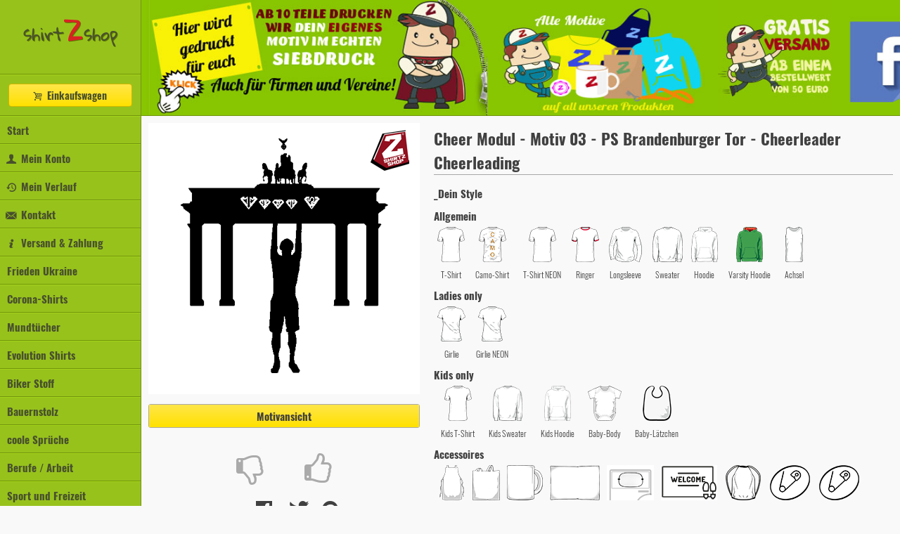

--- FILE ---
content_type: text/html; charset=UTF-8
request_url: https://my.shirtzshop.de/cheer-modul-motiv-03-ps-brandenburger-tor-cheerleader-cheerleading/5333
body_size: 20631
content:
<!DOCTYPE HTML>
<html lang="de">
<head>
<meta http-equiv="Content-Type" content="text/html; charset=UTF-8">
<base href="https://my.shirtzshop.de/">
<meta name="viewport" content="initial-scale=1,maximum-scale=1,user-scalable=no" />
<link rel="apple-touch-icon" sizes="180x180" href="./public/img/3.9.2/fav/apple-touch-icon.png">
<link rel="icon" type="image/png" sizes="32x32" href="./public/img/3.9.2/fav/favicon-32x32.png">
<link rel="icon" type="image/png" sizes="16x16" href="./public/img/3.9.2/fav/favicon-16x16.png">
<link rel="manifest" href="./public/img/3.9.2/fav/site.webmanifest">
<link rel="mask-icon" href="./public/img/3.9.2/fav/safari-pinned-tab.svg" color="#97c21c">
<link rel="shortcut icon" href="./public/img/3.9.2/fav/favicon.ico">
<meta name="msapplication-TileColor" content="#97c21c">
<meta name="msapplication-config" content="./public/img/3.9.2/fav/browserconfig.xml">
<meta name="theme-color" content="#97c21c">
<link href="./public/css/3.9.2/fonts.css" rel="stylesheet" type="text/css">
<link href="./public/css/3.9.2/screen.css" rel="stylesheet" type="text/css">
<link href="./public/css/3.9.2/fontello.css" rel="stylesheet" type="text/css">
<script src="./public/static/jssdk/jquery/3.3.1/jquery.min.js"></script>
<script src="./public/js/3.9.2/main.jquery.js" type="text/javascript"></script>
<script src="./public/js/3.9.2/js-cookie.js" type="text/javascript"></script>
<title>shirtzshop - tausende Motive auf diversen Textilien und Accessoires</title>
<meta property="og:url" content="https://my.shirtzshop.de/cheer-modul-motiv-03-ps-brandenburger-tor-cheerleader-cheerleading/5333" />
<meta property="og:type" content="product" />
<meta property="og:title" content="Cheer Modul - Motiv 03 - PS Brandenburger Tor - Cheerleader Cheerleading" />
<meta property="og:description" content="Tausende Motive individuell für Dich auf Dein Wunsch-Shirt oder -Accessoire gedruckt" />
<meta property="og:image" content="https://static.shirtzshop.de/motifs/p5333_Qxq5HNmN.png" />
</head>
<body>
<noscript><strong>!! JAVA-SCRIPT DEAKTIVIERT !!</strong> Unser Shop ist dadurch nur eingeschränkt nutzbar. <a href="http://www.enable-javascript.com/de/" target="_blank">jetzt aktivieren</a></noscript>
<div id="mobilenavi">
    <ul>
                <a href="/"><li>Start</li></a>
        <a href="/konto"><li><i class="icon-account"></i> Mein Konto</li></a>
        <a data-modal="true" href="/einkaufswagen"><li><i class="icon-cart"></i> Einkaufswagen</li></a>
        <a href="/motive/historie"><li><i class="icon-viewed-motifs"></i> Mein Verlauf</li></a>
        <a href="/kontakt"><li><i class="icon-email"></i> Kontakt</li></a>
        <a href="/agb/versandkosten"><li><i class="icon-info"></i> Versand &amp; Zahlung</li></a>
        <a href="/frieden-ukraine?category=345"><li>Frieden Ukraine</li></a><a href="/corona-shirts?category=344"><li>Corona-Shirts</li></a><a href="/mundtuecher?category=333"><li>Mundtücher</li></a><li data-href="/evolution-shirts?category=36">Evolution Shirts<ul><a href="/evolution-shirts/bronze-edition?category=316"><li>Bronze Edition</li></a><a href="/evolution-shirts/evolution-2-3?category=38"><li>Evolution 2.3</li></a><a href="/evolution-shirts/gold-edition?category=52"><li>Gold Edition</li></a><a href="/evolution-shirts/reflex-edition?category=53"><li>Reflex Edition</li></a><a href="/evolution-shirts/silver-edition?category=51"><li>Silver Edition</li></a><a href="/evolution-shirts/standard-edition?category=37"><li>Standard Edition</li></a></ul></li><a href="/biker-stoff?category=331"><li>Biker Stoff</li></a><a href="/bauernstolz?category=329"><li>Bauernstolz</li></a><li data-href="/coole-sprueche?category=20">coole Sprüche<ul><a href="/coole-sprueche/allgemein?category=39"><li>Allgemein</li></a><a href="/coole-sprueche/derbe?category=41"><li>Derbe</li></a><a href="/coole-sprueche/keep-calm?category=283"><li>Keep Calm</li></a><a href="/coole-sprueche/schule?category=40"><li>Schule</li></a></ul></li><li data-href="/berufe-arbeit?category=134">Berufe / Arbeit<ul><a href="/berufe-arbeit/baecker?category=299"><li>Baecker</li></a><a href="/berufe-arbeit/bergmann?category=275"><li>Bergmann</li></a><a href="/berufe-arbeit/dachdecker?category=308"><li>Dachdecker</li></a><a href="/berufe-arbeit/feuerwehr?category=303"><li>Feuerwehr</li></a><a href="/berufe-arbeit/friseur?category=314"><li>Friseur</li></a><a href="/berufe-arbeit/handwerker?category=247"><li>Handwerker</li></a><a href="/berufe-arbeit/imker?category=278"><li>Imker</li></a><a href="/berufe-arbeit/koch?category=313"><li>Koch</li></a><a href="/berufe-arbeit/landwirt?category=274"><li>Landwirt</li></a><a href="/berufe-arbeit/lehrer?category=306"><li>Lehrer</li></a><a href="/berufe-arbeit/metzger?category=298"><li>Metzger</li></a><a href="/berufe-arbeit/militaer?category=312"><li>Militär</li></a><a href="/berufe-arbeit/polizei?category=253"><li>Polizei</li></a><a href="/berufe-arbeit/postbote?category=178"><li>Postbote</li></a><a href="/berufe-arbeit/rettungsdienst?category=311"><li>Rettungsdienst</li></a><a href="/berufe-arbeit/schlosser?category=135"><li>Schlosser</li></a><a href="/berufe-arbeit/schmied?category=282"><li>Schmied</li></a><a href="/berufe-arbeit/soldat-armee?category=184"><li>Soldat / Armee</li></a><a href="/berufe-arbeit/thw?category=310"><li>THW</li></a><a href="/berufe-arbeit/tischler-schreiner?category=315"><li>Tischler Schreiner</li></a><a href="/berufe-arbeit/transport-bahn?category=189"><li>Transport / Bahn</li></a><a href="/berufe-arbeit/trucker?category=304"><li>Trucker</li></a><a href="/berufe-arbeit/zahnarzt?category=300"><li>Zahnarzt</li></a></ul></li><li data-href="/sport-und-freizeit?category=4">Sport und Freizeit<ul><a href="/sport-und-freizeit/american-football?category=112"><li>American Football</li></a><a href="/sport-und-freizeit/angeln?category=16"><li>Angeln</li></a><a href="/sport-und-freizeit/armee-militaer?category=176"><li>Armee / Militaer</li></a><a href="/sport-und-freizeit/auto-pkw?category=128"><li>Auto / PKW</li></a><a href="/sport-und-freizeit/badminton?category=129"><li>Badminton</li></a><a href="/sport-und-freizeit/ballett?category=132"><li>Ballett</li></a><a href="/sport-und-freizeit/ballonfahren?category=133"><li>Ballonfahren</li></a><a href="/sport-und-freizeit/baseball?category=65"><li>Baseball</li></a><a href="/sport-und-freizeit/basketball?category=18"><li>Basketball</li></a><a href="/sport-und-freizeit/bmx?category=66"><li>BMX</li></a><a href="/sport-und-freizeit/bodybuilding?category=67"><li>Bodybuilding</li></a><a href="/sport-und-freizeit/bogenschiessen?category=136"><li>Bogenschiessen</li></a><a href="/sport-und-freizeit/bowling?category=68"><li>Bowling</li></a><a href="/sport-und-freizeit/boxen?category=69"><li>Boxen</li></a><a href="/sport-und-freizeit/breakdance?category=70"><li>Breakdance</li></a><a href="/sport-und-freizeit/bungee?category=71"><li>Bungee</li></a><a href="/sport-und-freizeit/camping-zelten?category=137"><li>Camping / Zelten</li></a><a href="/sport-und-freizeit/cheer-modul?category=302"><li>Cheer Modul</li></a><a href="/sport-und-freizeit/darts?category=72"><li>Darts</li></a><a href="/sport-und-freizeit/djing?category=104"><li>DJing</li></a><a href="/sport-und-freizeit/eishockey?category=73"><li>Eishockey</li></a><a href="/sport-und-freizeit/fliegen?category=307"><li>Fliegen</li></a><a href="/sport-und-freizeit/freefight?category=116"><li>Freefight</li></a><a href="/sport-und-freizeit/freefight?category=190"><li>Freefight</li></a><a href="/sport-und-freizeit/fussball?category=74"><li>Fussball</li></a><a href="/sport-und-freizeit/garten?category=105"><li>Garten</li></a><a href="/sport-und-freizeit/golf?category=75"><li>Golf</li></a><a href="/sport-und-freizeit/grillen?category=106"><li>Grillen</li></a><a href="/sport-und-freizeit/handball?category=76"><li>Handball</li></a><a href="/sport-und-freizeit/hockey?category=77"><li>Hockey</li></a><a href="/sport-und-freizeit/jagen?category=17"><li>Jagen</li></a><a href="/sport-und-freizeit/jagen?category=78"><li>Jagen</li></a><a href="/sport-und-freizeit/joggen?category=79"><li>Joggen</li></a><a href="/sport-und-freizeit/judo?category=273"><li>Judo</li></a><a href="/sport-und-freizeit/jugger?category=320"><li>Jugger</li></a><a href="/sport-und-freizeit/karate?category=80"><li>Karate</li></a><a href="/sport-und-freizeit/kegeln?category=81"><li>Kegeln</li></a><a href="/sport-und-freizeit/kite-surfen?category=82"><li>Kite Surfen</li></a><a href="/sport-und-freizeit/klettern?category=83"><li>Klettern</li></a><a href="/sport-und-freizeit/kochen?category=180"><li>Kochen</li></a><a href="/sport-und-freizeit/kochen?category=124"><li>Kochen</li></a><a href="/sport-und-freizeit/kraftsport?category=54"><li>Kraftsport</li></a><a href="/sport-und-freizeit/line-dance?category=254"><li>Line Dance</li></a><a href="/sport-und-freizeit/motocross?category=84"><li>Motocross</li></a><a href="/sport-und-freizeit/motorrad-biker?category=58"><li>Motorrad / Biker</li></a><a href="/sport-und-freizeit/musiker?category=85"><li>Musiker</li></a><a href="/sport-und-freizeit/paintball?category=86"><li>Paintball</li></a><a href="/sport-und-freizeit/parkour?category=115"><li>Parkour</li></a><a href="/sport-und-freizeit/pokern?category=125"><li>Pokern</li></a><a href="/sport-und-freizeit/radfahren-cycling?category=59"><li>Radfahren / Cycling</li></a><a href="/sport-und-freizeit/reiten?category=87"><li>Reiten</li></a><a href="/sport-und-freizeit/ringen?category=249"><li>Ringen</li></a><a href="/sport-und-freizeit/rugby?category=197"><li>Rugby</li></a><a href="/sport-und-freizeit/scooter?category=88"><li>Scooter</li></a><a href="/sport-und-freizeit/segeln?category=175"><li>Segeln</li></a><a href="/sport-und-freizeit/skateboard?category=19"><li>Skateboard</li></a><a href="/sport-und-freizeit/ski?category=49"><li>Ski</li></a><a href="/sport-und-freizeit/snowboard?category=50"><li>Snowboard</li></a><a href="/sport-und-freizeit/surfen?category=89"><li>Surfen</li></a><a href="/sport-und-freizeit/surfen?category=29"><li>Surfen</li></a><a href="/sport-und-freizeit/tauchen?category=90"><li>Tauchen</li></a><a href="/sport-und-freizeit/tennis?category=91"><li>Tennis</li></a><a href="/sport-und-freizeit/tischfussball?category=92"><li>Tischfussball</li></a><a href="/sport-und-freizeit/tischtennis?category=93"><li>Tischtennis</li></a><a href="/sport-und-freizeit/trekking?category=94"><li>Trekking</li></a><a href="/sport-und-freizeit/turnen?category=192"><li>Turnen</li></a><a href="/sport-und-freizeit/volleyball?category=309"><li>Volleyball</li></a><a href="/sport-und-freizeit/walken?category=95"><li>Walken</li></a><a href="/sport-und-freizeit/yoga?category=96"><li>Yoga</li></a><a href="/sport-und-freizeit/andere?category=64"><li>_Andere</li></a></ul></li><li data-href="/funshirts?category=1">Funshirts<ul><a href="/funshirts/alkohol-party?category=62"><li>Alkohol Party</li></a><a href="/funshirts/andere?category=24"><li>Andere</li></a><a href="/funshirts/arbeit-beruf?category=121"><li>Arbeit / Beruf</li></a><a href="/funshirts/computer?category=22"><li>Computer</li></a><a href="/funshirts/derbe?category=45"><li>Derbe</li></a><a href="/funshirts/film-tv?category=21"><li>Film/TV</li></a><a href="/funshirts/gaystylez?category=127"><li>GaystyleZ</li></a><a href="/funshirts/kinder-spass?category=2"><li>kinder spass</li></a><a href="/funshirts/kochen?category=123"><li>Kochen</li></a><a href="/funshirts/liebe-ehe?category=61"><li>Liebe / Ehe</li></a><a href="/funshirts/mindfuck?category=251"><li>MindFuck</li></a><a href="/funshirts/nerd?category=23"><li>Nerd</li></a><a href="/funshirts/piraten-seeraeuber?category=107"><li>Piraten / Seeraeuber</li></a><a href="/funshirts/politik?category=5"><li>Politik</li></a><a href="/funshirts/social-networks?category=26"><li>Social Networks</li></a><a href="/funshirts/tiere-animals?category=60"><li>Tiere / Animals</li></a><a href="/funshirts/urlaub-holiday?category=122"><li>Urlaub / Holiday</li></a></ul></li><a href="/boeller-teile?category=317"><li>Boeller-Teile</li></a><li data-href="/hunde-haustiere?category=46">Hunde / Haustiere<ul><a href="/hunde-haustiere/agility?category=48"><li>Agility</li></a><a href="/hunde-haustiere/allgemein?category=47"><li>Allgemein</li></a><a href="/hunde-haustiere/appenzeller?category=219"><li>Appenzeller</li></a><a href="/hunde-haustiere/bandog?category=199"><li>Bandog</li></a><a href="/hunde-haustiere/beagle?category=200"><li>Beagle</li></a><a href="/hunde-haustiere/berner-sennen?category=288"><li>Berner Sennen</li></a><a href="/hunde-haustiere/bernhardiner?category=201"><li>Bernhardiner</li></a><a href="/hunde-haustiere/bobtail?category=202"><li>Bobtail</li></a><a href="/hunde-haustiere/bordeaux-dogge?category=220"><li>Bordeaux Dogge</li></a><a href="/hunde-haustiere/border-collie?category=289"><li>Border Collie</li></a><a href="/hunde-haustiere/boston-terrier?category=203"><li>Boston Terrier</li></a><a href="/hunde-haustiere/boxer?category=204"><li>Boxer</li></a><a href="/hunde-haustiere/bulldogge?category=205"><li>Bulldogge</li></a><a href="/hunde-haustiere/bullmastiff?category=206"><li>Bullmastiff</li></a><a href="/hunde-haustiere/bullterrier?category=207"><li>Bullterrier</li></a><a href="/hunde-haustiere/chihuahua?category=208"><li>Chihuahua</li></a><a href="/hunde-haustiere/chin?category=209"><li>Chin</li></a><a href="/hunde-haustiere/chow?category=210"><li>Chow</li></a><a href="/hunde-haustiere/cocker-spaniel?category=211"><li>Cocker Spaniel</li></a><a href="/hunde-haustiere/collie?category=212"><li>Collie</li></a><a href="/hunde-haustiere/dalmatiner?category=213"><li>Dalmatiner</li></a><a href="/hunde-haustiere/dingo?category=215"><li>Dingo</li></a><a href="/hunde-haustiere/dingo?category=214"><li>Dingo</li></a><a href="/hunde-haustiere/doberman?category=216"><li>Doberman</li></a><a href="/hunde-haustiere/dogge?category=295"><li>Dogge</li></a><a href="/hunde-haustiere/fox-terrier?category=250"><li>Fox Terrier</li></a><a href="/hunde-haustiere/hovawart?category=293"><li>Hovawart</li></a><a href="/hunde-haustiere/husky?category=291"><li>Husky</li></a><a href="/hunde-haustiere/irish-wolfhound?category=179"><li>Irish Wolfhound</li></a><a href="/hunde-haustiere/irish-wolfhound?category=218"><li>Irish Wolfhound</li></a><a href="/hunde-haustiere/jack-russel-terrier?category=286"><li>Jack Russel Terrier</li></a><a href="/hunde-haustiere/labrador-retriever?category=221"><li>Labrador Retriever</li></a><a href="/hunde-haustiere/malteser?category=294"><li>Malteser</li></a><a href="/hunde-haustiere/mops?category=297"><li>Mops</li></a><a href="/hunde-haustiere/pekinese?category=296"><li>Pekinese</li></a><a href="/hunde-haustiere/ridgeback?category=284"><li>Ridgeback</li></a><a href="/hunde-haustiere/rottweiler?category=290"><li>Rottweiler</li></a><a href="/hunde-haustiere/schaeferhund?category=285"><li>Schaeferhund</li></a><a href="/hunde-haustiere/teckel?category=292"><li>Teckel</li></a><a href="/hunde-haustiere/west-highland-terrier?category=222"><li>West Highland Terrier</li></a><a href="/hunde-haustiere/yorkshire-terrier?category=287"><li>Yorkshire Terrier</li></a><a href="/hunde-haustiere/andere-tiere?category=305"><li>_andere Tiere</li></a></ul></li><a href="/movie-tv?category=42"><li>Movie / TV</li></a><a href="/junggesellenabschied?category=12"><li>Junggesellenabschied</li></a><a href="/abi-shirts?category=13"><li>Abi-Shirts</li></a><a href="/aktionsshirts?category=280"><li>Aktionsshirts</li></a><li data-href="/polit-guerilla?category=321">Polit-Guerilla<ul><a href="/polit-guerilla/armbaender?category=341"><li>Armbänder</li></a><a href="/polit-guerilla/aufkleber?category=325"><li>Aufkleber</li></a><a href="/polit-guerilla/aufnaeher?category=346"><li>Aufnäher</li></a><a href="/polit-guerilla/auto-sonnenschutz?category=339"><li>Auto-Sonnenschutz</li></a><a href="/polit-guerilla/autoflaggen?category=338"><li>Autoflaggen</li></a><a href="/polit-guerilla/banner?category=322"><li>Banner</li></a><a href="/polit-guerilla/buttons?category=327"><li>Buttons</li></a><a href="/polit-guerilla/einkaufswagenchips?category=334"><li>Einkaufswagenchips</li></a><a href="/polit-guerilla/fahnen?category=323"><li>Fahnen</li></a><a href="/polit-guerilla/fussmatten?category=340"><li>Fußmatten</li></a><a href="/polit-guerilla/lufterfrischer?category=347"><li>Lufterfrischer</li></a><a href="/polit-guerilla/magneten?category=330"><li>Magneten</li></a><a href="/polit-guerilla/schablonen?category=337"><li>Schablonen</li></a><a href="/polit-guerilla/schilder?category=324"><li>Schilder</li></a><a href="/polit-guerilla/stempel?category=336"><li>Stempel</li></a><a href="/polit-guerilla/tshirts?category=326"><li>Tshirts</li></a><a href="/polit-guerilla/warnwesten?category=335"><li>Warnwesten</li></a></ul></li><a href="/80s-shirts?category=25"><li>80s Shirts</li></a><a href="/celebrities?category=43"><li>Celebrities</li></a><li data-href="/designer?category=33">Designer<ul><a href="/designer/akinori-oishi?category=194"><li>Akinori Oishi</li></a><a href="/designer/cartoonmasters?category=272"><li>Cartoonmasters</li></a><a href="/designer/jafeth-mariani?category=270"><li>Jafeth Mariani</li></a><a href="/designer/kollwitz?category=57"><li>Kollwitz</li></a><a href="/designer/leslie-cabarga?category=240"><li>Leslie Cabarga</li></a><a href="/designer/paul-storm?category=193"><li>Paul Storm</li></a><a href="/designer/sarah-i-lustrade?category=35"><li>Sarah I. Lustrade</li></a></ul></li><li data-href="/marken?category=181">Marken<ul><a href="/marken/ambull?category=196"><li>Ambull</li></a><a href="/marken/copacabana?category=195"><li>copACABana</li></a><a href="/marken/gang-guru?category=277"><li>GANG-GURU</li></a><a href="/marken/harddog-factory?category=182"><li>HardDog Factory</li></a><a href="/marken/original-russen-party?category=301"><li>Original Russen Party</li></a><a href="/marken/ossizial?category=281"><li>Ossizial</li></a><a href="/marken/silent-theory?category=279"><li>Silent Theory</li></a></ul></li><a href="/familie-family?category=113"><li>Familie / Family</li></a><a href="/frieden-peace-umwelt?category=98"><li>Frieden / Peace / Umwelt</li></a><a href="/ancient-medieval?category=109"><li>Ancient / Medieval</li></a><a href="/geek?category=217"><li>Geek</li></a><a href="/kunst-art?category=44"><li>Kunst / Art</li></a><a href="/mafia-criminals?category=117"><li>Mafia / Criminals</li></a><a href="/music-bands?category=28"><li>Music / Bands</li></a><li data-href="/musiker-instrumente?category=130">Musiker / Instrumente<ul><a href="/musiker-instrumente/bariton?category=131"><li>Bariton</li></a><a href="/musiker-instrumente/drummer?category=170"><li>Drummer</li></a><a href="/musiker-instrumente/dudelsack?category=171"><li>Dudelsack</li></a><a href="/musiker-instrumente/gitarre?category=169"><li>Gitarre</li></a><a href="/musiker-instrumente/trompete?category=188"><li>Trompete</li></a><a href="/musiker-instrumente/allgemein?category=174"><li>_allgemein</li></a></ul></li><a href="/molekuele-molecular?category=108"><li>Molekuele / molecular</li></a><li data-href="/political-punk?category=30">Political / Punk<ul><a href="/political-punk/acab?category=63"><li>ACAB</li></a><a href="/political-punk/gemischt?category=198"><li>gemischt</li></a><a href="/political-punk/linke-shirts?category=111"><li>Linke Shirts</li></a><a href="/political-punk/revolution-times?category=110"><li>Revolution Times</li></a></ul></li><a href="/religionen?category=114"><li>Religionen</li></a><li data-href="/saisonbedingt?category=99">Saisonbedingt<ul><a href="/saisonbedingt/fasching?category=101"><li>Fasching</li></a><a href="/saisonbedingt/fussball-em-2012?category=223"><li>Fussball EM 2012</li></a><a href="/saisonbedingt/geburtstag?category=168"><li>Geburtstag</li></a><a href="/saisonbedingt/halloween?category=102"><li>Halloween</li></a><a href="/saisonbedingt/ostern?category=100"><li>Ostern</li></a><a href="/saisonbedingt/valentinstag?category=276"><li>Valentinstag</li></a><a href="/saisonbedingt/weihnachten?category=103"><li>Weihnachten</li></a><a href="/saisonbedingt/weltuntergang-2012?category=183"><li>Weltuntergang 2012</li></a></ul></li><li data-href="/staedte-regional?category=55">Staedte / Regional<ul><a href="/staedte-regional/aachen?category=235"><li>Aachen</li></a><a href="/staedte-regional/amsterdam?category=138"><li>Amsterdam</li></a><a href="/staedte-regional/augsburg?category=234"><li>Augsburg</li></a><a href="/staedte-regional/bayreuth?category=139"><li>Bayreuth</li></a><a href="/staedte-regional/berlin?category=140"><li>Berlin</li></a><a href="/staedte-regional/bielefeld?category=229"><li>Bielefeld</li></a><a href="/staedte-regional/bochum?category=141"><li>Bochum</li></a><a href="/staedte-regional/bonn?category=228"><li>Bonn</li></a><a href="/staedte-regional/braunschweig?category=236"><li>Braunschweig</li></a><a href="/staedte-regional/bremen?category=142"><li>Bremen</li></a><a href="/staedte-regional/bruehl?category=143"><li>Brühl</li></a><a href="/staedte-regional/chemnitz?category=144"><li>Chemnitz</li></a><a href="/staedte-regional/cottbus?category=260"><li>Cottbus</li></a><a href="/staedte-regional/darmstadt?category=261"><li>Darmstadt</li></a><a href="/staedte-regional/dortmund?category=145"><li>Dortmund</li></a><a href="/staedte-regional/dresden?category=146"><li>Dresden</li></a><a href="/staedte-regional/duesseldorf?category=224"><li>Duesseldorf</li></a><a href="/staedte-regional/duisburg?category=226"><li>Duisburg</li></a><a href="/staedte-regional/erfurt?category=147"><li>Erfurt</li></a><a href="/staedte-regional/essen?category=225"><li>Essen</li></a><a href="/staedte-regional/frankfurt-m?category=148"><li>Frankfurt / M</li></a><a href="/staedte-regional/freiburg?category=149"><li>Freiburg</li></a><a href="/staedte-regional/gelsenkirchen?category=150"><li>Gelsenkirchen</li></a><a href="/staedte-regional/gladbach?category=259"><li>Gladbach</li></a><a href="/staedte-regional/halle-saale?category=56"><li>Halle Saale</li></a><a href="/staedte-regional/hamburg?category=151"><li>Hamburg</li></a><a href="/staedte-regional/hannover?category=152"><li>Hannover</li></a><a href="/staedte-regional/hoffenheim?category=153"><li>Hoffenheim</li></a><a href="/staedte-regional/karlsruhe?category=233"><li>Karlsruhe</li></a><a href="/staedte-regional/kiel?category=257"><li>Kiel</li></a><a href="/staedte-regional/koblenz?category=262"><li>Koblenz</li></a><a href="/staedte-regional/koeln?category=154"><li>Köln</li></a><a href="/staedte-regional/krefeld?category=263"><li>Krefeld</li></a><a href="/staedte-regional/leipzig?category=155"><li>Leipzig</li></a><a href="/staedte-regional/leverkusen?category=156"><li>Leverkusen</li></a><a href="/staedte-regional/london?category=157"><li>London</li></a><a href="/staedte-regional/los-angeles?category=158"><li>Los Angeles</li></a><a href="/staedte-regional/luebeck?category=159"><li>Lübeck</li></a><a href="/staedte-regional/luebeck?category=264"><li>Luebeck</li></a><a href="/staedte-regional/magdeburg?category=265"><li>Magdeburg</li></a><a href="/staedte-regional/mainz?category=237"><li>Mainz</li></a><a href="/staedte-regional/mannheim?category=230"><li>Mannheim</li></a><a href="/staedte-regional/moenchengladbach?category=160"><li>Mönchengladbach</li></a><a href="/staedte-regional/muenster?category=266"><li>Muenster</li></a><a href="/staedte-regional/muenchen?category=161"><li>München</li></a><a href="/staedte-regional/new-york?category=162"><li>New York</li></a><a href="/staedte-regional/nuernberg?category=163"><li>Nürnberg</li></a><a href="/staedte-regional/oberhausen?category=269"><li>Oberhausen</li></a><a href="/staedte-regional/offenbach?category=267"><li>Offenbach</li></a><a href="/staedte-regional/oldenburg?category=164"><li>Oldenburg</li></a><a href="/staedte-regional/paderborn?category=258"><li>Paderborn</li></a><a href="/staedte-regional/paris?category=165"><li>Paris</li></a><a href="/staedte-regional/potsdam?category=256"><li>Potsdam</li></a><a href="/staedte-regional/rostock?category=232"><li>Rostock</li></a><a href="/staedte-regional/stuttgart?category=166"><li>Stuttgart</li></a><a href="/staedte-regional/wiesbaden?category=268"><li>Wiesbaden</li></a><a href="/staedte-regional/wolfsburg?category=167"><li>Wolfsburg</li></a><a href="/staedte-regional/wunschstadt?category=231"><li>Wunschstadt</li></a><a href="/staedte-regional/wuppertal?category=227"><li>Wuppertal</li></a><a href="/staedte-regional/regionen?category=255"><li>_Regionen</li></a></ul></li><li data-href="/streetart?category=118">StreetArt<ul><a href="/streetart/banksy?category=119"><li>Banksy</li></a><a href="/streetart/other-stencils?category=120"><li>other Stencils</li></a></ul></li><li data-href="/vereinsshirts?category=172">Vereinsshirts<ul><a href="/vereinsshirts/freiwillige-feuerwehr?category=173"><li>Freiwillige Feuerwehr</li></a><a href="/vereinsshirts/sportvereine-gruppen?category=246"><li>Sportvereine - Gruppen</li></a></ul></li><a href="/verschiedenes?category=97"><li>Verschiedenes</li></a><li data-href="/partner?category=342">Partner<ul><a href="/partner/jouwatch?category=343"><li>Jouwatch</li></a></ul></li><a href="/atznstil?category=177"><li>Atznstil</li></a><li data-href="/aufkleber-autoaufkleber?category=185">Aufkleber / Autoaufkleber<ul><a href="/aufkleber-autoaufkleber/allgemein?category=242"><li>Allgemein</li></a><a href="/aufkleber-autoaufkleber/anonymous?category=187"><li>Anonymous</li></a><a href="/aufkleber-autoaufkleber/auto-allgemein?category=241"><li>Auto allgemein</li></a><a href="/aufkleber-autoaufkleber/filme?category=243"><li>Filme</li></a><a href="/aufkleber-autoaufkleber/kennzeichen-aufkleber?category=244"><li>Kennzeichen-Aufkleber</li></a></ul></li><a href="/schluesselanhaenger?category=332"><li>Schlüsselanhänger</li></a><a href="/beruehmte-kriminelle?category=238"><li>beruehmte Kriminelle</li></a><a href="/nostalgie?category=248"><li>nOSTalgie</li></a><a href="/zitate?category=252"><li>Zitate</li></a>        <a href="/agb"><li><i class="icon-info"></i> AGB</li></a>
        <a href="/agb/datenschutz"><li><i class="icon-info"></i> Datenschutz</li></a>
        <a href="/impressum"><li><i class="icon-info"></i> Impressum</li></a>
        <li id="togglemenutop">Menü oben <label class="switch"><input type="checkbox"><div class="slider round"></div></label></li>
        <li class="trigger"><div class="burgermenu"><div></div><div></div><div></div></div><a data-modal="true" href="/einkaufswagen"><i class="icon-cart"></i></a>shirt<span class="z">z</span>shop</li>	</ul>
</div>
<div id="navi">
	<a href="/"><h1>shirt<span class="z">z</span>shop</h1></a>
	<ul>
        <li class="button"><a data-modal="true" class="button" href="/einkaufswagen"><i class="icon-cart"></i> Einkaufswagen</a></li>
        <a href="/"><li>Start</li></a>
        <a href="/konto"><li><i class="icon-account"></i> Mein Konto</li></a>
        <a href="/motive/historie"><li><i class="icon-viewed-motifs"></i> Mein Verlauf</li></a>
        <a href="/kontakt"><li><i class="icon-email"></i> Kontakt</li></a>
        <a href="/agb/versandkosten"><li><i class="icon-info"></i> Versand &amp; Zahlung</li></a>
        <a href="/frieden-ukraine?category=345"><li>Frieden Ukraine</li></a><a href="/corona-shirts?category=344"><li>Corona-Shirts</li></a><a href="/mundtuecher?category=333"><li>Mundtücher</li></a><li><a href="/evolution-shirts?category=36">Evolution Shirts</a><ul><a href="/evolution-shirts/bronze-edition?category=316"><li>Bronze Edition</li></a><a href="/evolution-shirts/evolution-2-3?category=38"><li>Evolution 2.3</li></a><a href="/evolution-shirts/gold-edition?category=52"><li>Gold Edition</li></a><a href="/evolution-shirts/reflex-edition?category=53"><li>Reflex Edition</li></a><a href="/evolution-shirts/silver-edition?category=51"><li>Silver Edition</li></a><a href="/evolution-shirts/standard-edition?category=37"><li>Standard Edition</li></a></ul></li><a href="/biker-stoff?category=331"><li>Biker Stoff</li></a><a href="/bauernstolz?category=329"><li>Bauernstolz</li></a><li><a href="/coole-sprueche?category=20">coole Sprüche</a><ul><a href="/coole-sprueche/allgemein?category=39"><li>Allgemein</li></a><a href="/coole-sprueche/derbe?category=41"><li>Derbe</li></a><a href="/coole-sprueche/keep-calm?category=283"><li>Keep Calm</li></a><a href="/coole-sprueche/schule?category=40"><li>Schule</li></a></ul></li><li><a href="/berufe-arbeit?category=134">Berufe / Arbeit</a><ul><a href="/berufe-arbeit/baecker?category=299"><li>Baecker</li></a><a href="/berufe-arbeit/bergmann?category=275"><li>Bergmann</li></a><a href="/berufe-arbeit/dachdecker?category=308"><li>Dachdecker</li></a><a href="/berufe-arbeit/feuerwehr?category=303"><li>Feuerwehr</li></a><a href="/berufe-arbeit/friseur?category=314"><li>Friseur</li></a><a href="/berufe-arbeit/handwerker?category=247"><li>Handwerker</li></a><a href="/berufe-arbeit/imker?category=278"><li>Imker</li></a><a href="/berufe-arbeit/koch?category=313"><li>Koch</li></a><a href="/berufe-arbeit/landwirt?category=274"><li>Landwirt</li></a><a href="/berufe-arbeit/lehrer?category=306"><li>Lehrer</li></a><a href="/berufe-arbeit/metzger?category=298"><li>Metzger</li></a><a href="/berufe-arbeit/militaer?category=312"><li>Militär</li></a><a href="/berufe-arbeit/polizei?category=253"><li>Polizei</li></a><a href="/berufe-arbeit/postbote?category=178"><li>Postbote</li></a><a href="/berufe-arbeit/rettungsdienst?category=311"><li>Rettungsdienst</li></a><a href="/berufe-arbeit/schlosser?category=135"><li>Schlosser</li></a><a href="/berufe-arbeit/schmied?category=282"><li>Schmied</li></a><a href="/berufe-arbeit/soldat-armee?category=184"><li>Soldat / Armee</li></a><a href="/berufe-arbeit/thw?category=310"><li>THW</li></a><a href="/berufe-arbeit/tischler-schreiner?category=315"><li>Tischler Schreiner</li></a><a href="/berufe-arbeit/transport-bahn?category=189"><li>Transport / Bahn</li></a><a href="/berufe-arbeit/trucker?category=304"><li>Trucker</li></a><a href="/berufe-arbeit/zahnarzt?category=300"><li>Zahnarzt</li></a></ul></li><li><a href="/sport-und-freizeit?category=4">Sport und Freizeit</a><ul><a href="/sport-und-freizeit/american-football?category=112"><li>American Football</li></a><a href="/sport-und-freizeit/angeln?category=16"><li>Angeln</li></a><a href="/sport-und-freizeit/armee-militaer?category=176"><li>Armee / Militaer</li></a><a href="/sport-und-freizeit/auto-pkw?category=128"><li>Auto / PKW</li></a><a href="/sport-und-freizeit/badminton?category=129"><li>Badminton</li></a><a href="/sport-und-freizeit/ballett?category=132"><li>Ballett</li></a><a href="/sport-und-freizeit/ballonfahren?category=133"><li>Ballonfahren</li></a><a href="/sport-und-freizeit/baseball?category=65"><li>Baseball</li></a><a href="/sport-und-freizeit/basketball?category=18"><li>Basketball</li></a><a href="/sport-und-freizeit/bmx?category=66"><li>BMX</li></a><a href="/sport-und-freizeit/bodybuilding?category=67"><li>Bodybuilding</li></a><a href="/sport-und-freizeit/bogenschiessen?category=136"><li>Bogenschiessen</li></a><a href="/sport-und-freizeit/bowling?category=68"><li>Bowling</li></a><a href="/sport-und-freizeit/boxen?category=69"><li>Boxen</li></a><a href="/sport-und-freizeit/breakdance?category=70"><li>Breakdance</li></a><a href="/sport-und-freizeit/bungee?category=71"><li>Bungee</li></a><a href="/sport-und-freizeit/camping-zelten?category=137"><li>Camping / Zelten</li></a><a href="/sport-und-freizeit/cheer-modul?category=302"><li>Cheer Modul</li></a><a href="/sport-und-freizeit/darts?category=72"><li>Darts</li></a><a href="/sport-und-freizeit/djing?category=104"><li>DJing</li></a><a href="/sport-und-freizeit/eishockey?category=73"><li>Eishockey</li></a><a href="/sport-und-freizeit/fliegen?category=307"><li>Fliegen</li></a><a href="/sport-und-freizeit/freefight?category=116"><li>Freefight</li></a><a href="/sport-und-freizeit/freefight?category=190"><li>Freefight</li></a><a href="/sport-und-freizeit/fussball?category=74"><li>Fussball</li></a><a href="/sport-und-freizeit/garten?category=105"><li>Garten</li></a><a href="/sport-und-freizeit/golf?category=75"><li>Golf</li></a><a href="/sport-und-freizeit/grillen?category=106"><li>Grillen</li></a><a href="/sport-und-freizeit/handball?category=76"><li>Handball</li></a><a href="/sport-und-freizeit/hockey?category=77"><li>Hockey</li></a><a href="/sport-und-freizeit/jagen?category=17"><li>Jagen</li></a><a href="/sport-und-freizeit/jagen?category=78"><li>Jagen</li></a><a href="/sport-und-freizeit/joggen?category=79"><li>Joggen</li></a><a href="/sport-und-freizeit/judo?category=273"><li>Judo</li></a><a href="/sport-und-freizeit/jugger?category=320"><li>Jugger</li></a><a href="/sport-und-freizeit/karate?category=80"><li>Karate</li></a><a href="/sport-und-freizeit/kegeln?category=81"><li>Kegeln</li></a><a href="/sport-und-freizeit/kite-surfen?category=82"><li>Kite Surfen</li></a><a href="/sport-und-freizeit/klettern?category=83"><li>Klettern</li></a><a href="/sport-und-freizeit/kochen?category=180"><li>Kochen</li></a><a href="/sport-und-freizeit/kochen?category=124"><li>Kochen</li></a><a href="/sport-und-freizeit/kraftsport?category=54"><li>Kraftsport</li></a><a href="/sport-und-freizeit/line-dance?category=254"><li>Line Dance</li></a><a href="/sport-und-freizeit/motocross?category=84"><li>Motocross</li></a><a href="/sport-und-freizeit/motorrad-biker?category=58"><li>Motorrad / Biker</li></a><a href="/sport-und-freizeit/musiker?category=85"><li>Musiker</li></a><a href="/sport-und-freizeit/paintball?category=86"><li>Paintball</li></a><a href="/sport-und-freizeit/parkour?category=115"><li>Parkour</li></a><a href="/sport-und-freizeit/pokern?category=125"><li>Pokern</li></a><a href="/sport-und-freizeit/radfahren-cycling?category=59"><li>Radfahren / Cycling</li></a><a href="/sport-und-freizeit/reiten?category=87"><li>Reiten</li></a><a href="/sport-und-freizeit/ringen?category=249"><li>Ringen</li></a><a href="/sport-und-freizeit/rugby?category=197"><li>Rugby</li></a><a href="/sport-und-freizeit/scooter?category=88"><li>Scooter</li></a><a href="/sport-und-freizeit/segeln?category=175"><li>Segeln</li></a><a href="/sport-und-freizeit/skateboard?category=19"><li>Skateboard</li></a><a href="/sport-und-freizeit/ski?category=49"><li>Ski</li></a><a href="/sport-und-freizeit/snowboard?category=50"><li>Snowboard</li></a><a href="/sport-und-freizeit/surfen?category=89"><li>Surfen</li></a><a href="/sport-und-freizeit/surfen?category=29"><li>Surfen</li></a><a href="/sport-und-freizeit/tauchen?category=90"><li>Tauchen</li></a><a href="/sport-und-freizeit/tennis?category=91"><li>Tennis</li></a><a href="/sport-und-freizeit/tischfussball?category=92"><li>Tischfussball</li></a><a href="/sport-und-freizeit/tischtennis?category=93"><li>Tischtennis</li></a><a href="/sport-und-freizeit/trekking?category=94"><li>Trekking</li></a><a href="/sport-und-freizeit/turnen?category=192"><li>Turnen</li></a><a href="/sport-und-freizeit/volleyball?category=309"><li>Volleyball</li></a><a href="/sport-und-freizeit/walken?category=95"><li>Walken</li></a><a href="/sport-und-freizeit/yoga?category=96"><li>Yoga</li></a><a href="/sport-und-freizeit/andere?category=64"><li>_Andere</li></a></ul></li><li><a href="/funshirts?category=1">Funshirts</a><ul><a href="/funshirts/alkohol-party?category=62"><li>Alkohol Party</li></a><a href="/funshirts/andere?category=24"><li>Andere</li></a><a href="/funshirts/arbeit-beruf?category=121"><li>Arbeit / Beruf</li></a><a href="/funshirts/computer?category=22"><li>Computer</li></a><a href="/funshirts/derbe?category=45"><li>Derbe</li></a><a href="/funshirts/film-tv?category=21"><li>Film/TV</li></a><a href="/funshirts/gaystylez?category=127"><li>GaystyleZ</li></a><a href="/funshirts/kinder-spass?category=2"><li>kinder spass</li></a><a href="/funshirts/kochen?category=123"><li>Kochen</li></a><a href="/funshirts/liebe-ehe?category=61"><li>Liebe / Ehe</li></a><a href="/funshirts/mindfuck?category=251"><li>MindFuck</li></a><a href="/funshirts/nerd?category=23"><li>Nerd</li></a><a href="/funshirts/piraten-seeraeuber?category=107"><li>Piraten / Seeraeuber</li></a><a href="/funshirts/politik?category=5"><li>Politik</li></a><a href="/funshirts/social-networks?category=26"><li>Social Networks</li></a><a href="/funshirts/tiere-animals?category=60"><li>Tiere / Animals</li></a><a href="/funshirts/urlaub-holiday?category=122"><li>Urlaub / Holiday</li></a></ul></li><a href="/boeller-teile?category=317"><li>Boeller-Teile</li></a><li><a href="/hunde-haustiere?category=46">Hunde / Haustiere</a><ul><a href="/hunde-haustiere/agility?category=48"><li>Agility</li></a><a href="/hunde-haustiere/allgemein?category=47"><li>Allgemein</li></a><a href="/hunde-haustiere/appenzeller?category=219"><li>Appenzeller</li></a><a href="/hunde-haustiere/bandog?category=199"><li>Bandog</li></a><a href="/hunde-haustiere/beagle?category=200"><li>Beagle</li></a><a href="/hunde-haustiere/berner-sennen?category=288"><li>Berner Sennen</li></a><a href="/hunde-haustiere/bernhardiner?category=201"><li>Bernhardiner</li></a><a href="/hunde-haustiere/bobtail?category=202"><li>Bobtail</li></a><a href="/hunde-haustiere/bordeaux-dogge?category=220"><li>Bordeaux Dogge</li></a><a href="/hunde-haustiere/border-collie?category=289"><li>Border Collie</li></a><a href="/hunde-haustiere/boston-terrier?category=203"><li>Boston Terrier</li></a><a href="/hunde-haustiere/boxer?category=204"><li>Boxer</li></a><a href="/hunde-haustiere/bulldogge?category=205"><li>Bulldogge</li></a><a href="/hunde-haustiere/bullmastiff?category=206"><li>Bullmastiff</li></a><a href="/hunde-haustiere/bullterrier?category=207"><li>Bullterrier</li></a><a href="/hunde-haustiere/chihuahua?category=208"><li>Chihuahua</li></a><a href="/hunde-haustiere/chin?category=209"><li>Chin</li></a><a href="/hunde-haustiere/chow?category=210"><li>Chow</li></a><a href="/hunde-haustiere/cocker-spaniel?category=211"><li>Cocker Spaniel</li></a><a href="/hunde-haustiere/collie?category=212"><li>Collie</li></a><a href="/hunde-haustiere/dalmatiner?category=213"><li>Dalmatiner</li></a><a href="/hunde-haustiere/dingo?category=215"><li>Dingo</li></a><a href="/hunde-haustiere/dingo?category=214"><li>Dingo</li></a><a href="/hunde-haustiere/doberman?category=216"><li>Doberman</li></a><a href="/hunde-haustiere/dogge?category=295"><li>Dogge</li></a><a href="/hunde-haustiere/fox-terrier?category=250"><li>Fox Terrier</li></a><a href="/hunde-haustiere/hovawart?category=293"><li>Hovawart</li></a><a href="/hunde-haustiere/husky?category=291"><li>Husky</li></a><a href="/hunde-haustiere/irish-wolfhound?category=179"><li>Irish Wolfhound</li></a><a href="/hunde-haustiere/irish-wolfhound?category=218"><li>Irish Wolfhound</li></a><a href="/hunde-haustiere/jack-russel-terrier?category=286"><li>Jack Russel Terrier</li></a><a href="/hunde-haustiere/labrador-retriever?category=221"><li>Labrador Retriever</li></a><a href="/hunde-haustiere/malteser?category=294"><li>Malteser</li></a><a href="/hunde-haustiere/mops?category=297"><li>Mops</li></a><a href="/hunde-haustiere/pekinese?category=296"><li>Pekinese</li></a><a href="/hunde-haustiere/ridgeback?category=284"><li>Ridgeback</li></a><a href="/hunde-haustiere/rottweiler?category=290"><li>Rottweiler</li></a><a href="/hunde-haustiere/schaeferhund?category=285"><li>Schaeferhund</li></a><a href="/hunde-haustiere/teckel?category=292"><li>Teckel</li></a><a href="/hunde-haustiere/west-highland-terrier?category=222"><li>West Highland Terrier</li></a><a href="/hunde-haustiere/yorkshire-terrier?category=287"><li>Yorkshire Terrier</li></a><a href="/hunde-haustiere/andere-tiere?category=305"><li>_andere Tiere</li></a></ul></li><a href="/movie-tv?category=42"><li>Movie / TV</li></a><a href="/junggesellenabschied?category=12"><li>Junggesellenabschied</li></a><a href="/abi-shirts?category=13"><li>Abi-Shirts</li></a><a href="/aktionsshirts?category=280"><li>Aktionsshirts</li></a><li><a href="/polit-guerilla?category=321">Polit-Guerilla</a><ul><a href="/polit-guerilla/armbaender?category=341"><li>Armbänder</li></a><a href="/polit-guerilla/aufkleber?category=325"><li>Aufkleber</li></a><a href="/polit-guerilla/aufnaeher?category=346"><li>Aufnäher</li></a><a href="/polit-guerilla/auto-sonnenschutz?category=339"><li>Auto-Sonnenschutz</li></a><a href="/polit-guerilla/autoflaggen?category=338"><li>Autoflaggen</li></a><a href="/polit-guerilla/banner?category=322"><li>Banner</li></a><a href="/polit-guerilla/buttons?category=327"><li>Buttons</li></a><a href="/polit-guerilla/einkaufswagenchips?category=334"><li>Einkaufswagenchips</li></a><a href="/polit-guerilla/fahnen?category=323"><li>Fahnen</li></a><a href="/polit-guerilla/fussmatten?category=340"><li>Fußmatten</li></a><a href="/polit-guerilla/lufterfrischer?category=347"><li>Lufterfrischer</li></a><a href="/polit-guerilla/magneten?category=330"><li>Magneten</li></a><a href="/polit-guerilla/schablonen?category=337"><li>Schablonen</li></a><a href="/polit-guerilla/schilder?category=324"><li>Schilder</li></a><a href="/polit-guerilla/stempel?category=336"><li>Stempel</li></a><a href="/polit-guerilla/tshirts?category=326"><li>Tshirts</li></a><a href="/polit-guerilla/warnwesten?category=335"><li>Warnwesten</li></a></ul></li><a href="/80s-shirts?category=25"><li>80s Shirts</li></a><a href="/celebrities?category=43"><li>Celebrities</li></a><li><a href="/designer?category=33">Designer</a><ul><a href="/designer/akinori-oishi?category=194"><li>Akinori Oishi</li></a><a href="/designer/cartoonmasters?category=272"><li>Cartoonmasters</li></a><a href="/designer/jafeth-mariani?category=270"><li>Jafeth Mariani</li></a><a href="/designer/kollwitz?category=57"><li>Kollwitz</li></a><a href="/designer/leslie-cabarga?category=240"><li>Leslie Cabarga</li></a><a href="/designer/paul-storm?category=193"><li>Paul Storm</li></a><a href="/designer/sarah-i-lustrade?category=35"><li>Sarah I. Lustrade</li></a></ul></li><li><a href="/marken?category=181">Marken</a><ul><a href="/marken/ambull?category=196"><li>Ambull</li></a><a href="/marken/copacabana?category=195"><li>copACABana</li></a><a href="/marken/gang-guru?category=277"><li>GANG-GURU</li></a><a href="/marken/harddog-factory?category=182"><li>HardDog Factory</li></a><a href="/marken/original-russen-party?category=301"><li>Original Russen Party</li></a><a href="/marken/ossizial?category=281"><li>Ossizial</li></a><a href="/marken/silent-theory?category=279"><li>Silent Theory</li></a></ul></li><a href="/familie-family?category=113"><li>Familie / Family</li></a><a href="/frieden-peace-umwelt?category=98"><li>Frieden / Peace / Umwelt</li></a><a href="/ancient-medieval?category=109"><li>Ancient / Medieval</li></a><a href="/geek?category=217"><li>Geek</li></a><a href="/kunst-art?category=44"><li>Kunst / Art</li></a><a href="/mafia-criminals?category=117"><li>Mafia / Criminals</li></a><a href="/music-bands?category=28"><li>Music / Bands</li></a><li><a href="/musiker-instrumente?category=130">Musiker / Instrumente</a><ul><a href="/musiker-instrumente/bariton?category=131"><li>Bariton</li></a><a href="/musiker-instrumente/drummer?category=170"><li>Drummer</li></a><a href="/musiker-instrumente/dudelsack?category=171"><li>Dudelsack</li></a><a href="/musiker-instrumente/gitarre?category=169"><li>Gitarre</li></a><a href="/musiker-instrumente/trompete?category=188"><li>Trompete</li></a><a href="/musiker-instrumente/allgemein?category=174"><li>_allgemein</li></a></ul></li><a href="/molekuele-molecular?category=108"><li>Molekuele / molecular</li></a><li><a href="/political-punk?category=30">Political / Punk</a><ul><a href="/political-punk/acab?category=63"><li>ACAB</li></a><a href="/political-punk/gemischt?category=198"><li>gemischt</li></a><a href="/political-punk/linke-shirts?category=111"><li>Linke Shirts</li></a><a href="/political-punk/revolution-times?category=110"><li>Revolution Times</li></a></ul></li><a href="/religionen?category=114"><li>Religionen</li></a><li><a href="/saisonbedingt?category=99">Saisonbedingt</a><ul><a href="/saisonbedingt/fasching?category=101"><li>Fasching</li></a><a href="/saisonbedingt/fussball-em-2012?category=223"><li>Fussball EM 2012</li></a><a href="/saisonbedingt/geburtstag?category=168"><li>Geburtstag</li></a><a href="/saisonbedingt/halloween?category=102"><li>Halloween</li></a><a href="/saisonbedingt/ostern?category=100"><li>Ostern</li></a><a href="/saisonbedingt/valentinstag?category=276"><li>Valentinstag</li></a><a href="/saisonbedingt/weihnachten?category=103"><li>Weihnachten</li></a><a href="/saisonbedingt/weltuntergang-2012?category=183"><li>Weltuntergang 2012</li></a></ul></li><li><a href="/staedte-regional?category=55">Staedte / Regional</a><ul><a href="/staedte-regional/aachen?category=235"><li>Aachen</li></a><a href="/staedte-regional/amsterdam?category=138"><li>Amsterdam</li></a><a href="/staedte-regional/augsburg?category=234"><li>Augsburg</li></a><a href="/staedte-regional/bayreuth?category=139"><li>Bayreuth</li></a><a href="/staedte-regional/berlin?category=140"><li>Berlin</li></a><a href="/staedte-regional/bielefeld?category=229"><li>Bielefeld</li></a><a href="/staedte-regional/bochum?category=141"><li>Bochum</li></a><a href="/staedte-regional/bonn?category=228"><li>Bonn</li></a><a href="/staedte-regional/braunschweig?category=236"><li>Braunschweig</li></a><a href="/staedte-regional/bremen?category=142"><li>Bremen</li></a><a href="/staedte-regional/bruehl?category=143"><li>Brühl</li></a><a href="/staedte-regional/chemnitz?category=144"><li>Chemnitz</li></a><a href="/staedte-regional/cottbus?category=260"><li>Cottbus</li></a><a href="/staedte-regional/darmstadt?category=261"><li>Darmstadt</li></a><a href="/staedte-regional/dortmund?category=145"><li>Dortmund</li></a><a href="/staedte-regional/dresden?category=146"><li>Dresden</li></a><a href="/staedte-regional/duesseldorf?category=224"><li>Duesseldorf</li></a><a href="/staedte-regional/duisburg?category=226"><li>Duisburg</li></a><a href="/staedte-regional/erfurt?category=147"><li>Erfurt</li></a><a href="/staedte-regional/essen?category=225"><li>Essen</li></a><a href="/staedte-regional/frankfurt-m?category=148"><li>Frankfurt / M</li></a><a href="/staedte-regional/freiburg?category=149"><li>Freiburg</li></a><a href="/staedte-regional/gelsenkirchen?category=150"><li>Gelsenkirchen</li></a><a href="/staedte-regional/gladbach?category=259"><li>Gladbach</li></a><a href="/staedte-regional/halle-saale?category=56"><li>Halle Saale</li></a><a href="/staedte-regional/hamburg?category=151"><li>Hamburg</li></a><a href="/staedte-regional/hannover?category=152"><li>Hannover</li></a><a href="/staedte-regional/hoffenheim?category=153"><li>Hoffenheim</li></a><a href="/staedte-regional/karlsruhe?category=233"><li>Karlsruhe</li></a><a href="/staedte-regional/kiel?category=257"><li>Kiel</li></a><a href="/staedte-regional/koblenz?category=262"><li>Koblenz</li></a><a href="/staedte-regional/koeln?category=154"><li>Köln</li></a><a href="/staedte-regional/krefeld?category=263"><li>Krefeld</li></a><a href="/staedte-regional/leipzig?category=155"><li>Leipzig</li></a><a href="/staedte-regional/leverkusen?category=156"><li>Leverkusen</li></a><a href="/staedte-regional/london?category=157"><li>London</li></a><a href="/staedte-regional/los-angeles?category=158"><li>Los Angeles</li></a><a href="/staedte-regional/luebeck?category=159"><li>Lübeck</li></a><a href="/staedte-regional/luebeck?category=264"><li>Luebeck</li></a><a href="/staedte-regional/magdeburg?category=265"><li>Magdeburg</li></a><a href="/staedte-regional/mainz?category=237"><li>Mainz</li></a><a href="/staedte-regional/mannheim?category=230"><li>Mannheim</li></a><a href="/staedte-regional/moenchengladbach?category=160"><li>Mönchengladbach</li></a><a href="/staedte-regional/muenster?category=266"><li>Muenster</li></a><a href="/staedte-regional/muenchen?category=161"><li>München</li></a><a href="/staedte-regional/new-york?category=162"><li>New York</li></a><a href="/staedte-regional/nuernberg?category=163"><li>Nürnberg</li></a><a href="/staedte-regional/oberhausen?category=269"><li>Oberhausen</li></a><a href="/staedte-regional/offenbach?category=267"><li>Offenbach</li></a><a href="/staedte-regional/oldenburg?category=164"><li>Oldenburg</li></a><a href="/staedte-regional/paderborn?category=258"><li>Paderborn</li></a><a href="/staedte-regional/paris?category=165"><li>Paris</li></a><a href="/staedte-regional/potsdam?category=256"><li>Potsdam</li></a><a href="/staedte-regional/rostock?category=232"><li>Rostock</li></a><a href="/staedte-regional/stuttgart?category=166"><li>Stuttgart</li></a><a href="/staedte-regional/wiesbaden?category=268"><li>Wiesbaden</li></a><a href="/staedte-regional/wolfsburg?category=167"><li>Wolfsburg</li></a><a href="/staedte-regional/wunschstadt?category=231"><li>Wunschstadt</li></a><a href="/staedte-regional/wuppertal?category=227"><li>Wuppertal</li></a><a href="/staedte-regional/regionen?category=255"><li>_Regionen</li></a></ul></li><li><a href="/streetart?category=118">StreetArt</a><ul><a href="/streetart/banksy?category=119"><li>Banksy</li></a><a href="/streetart/other-stencils?category=120"><li>other Stencils</li></a></ul></li><li><a href="/vereinsshirts?category=172">Vereinsshirts</a><ul><a href="/vereinsshirts/freiwillige-feuerwehr?category=173"><li>Freiwillige Feuerwehr</li></a><a href="/vereinsshirts/sportvereine-gruppen?category=246"><li>Sportvereine - Gruppen</li></a></ul></li><a href="/verschiedenes?category=97"><li>Verschiedenes</li></a><li><a href="/partner?category=342">Partner</a><ul><a href="/partner/jouwatch?category=343"><li>Jouwatch</li></a></ul></li><a href="/atznstil?category=177"><li>Atznstil</li></a><li><a href="/aufkleber-autoaufkleber?category=185">Aufkleber / Autoaufkleber</a><ul><a href="/aufkleber-autoaufkleber/allgemein?category=242"><li>Allgemein</li></a><a href="/aufkleber-autoaufkleber/anonymous?category=187"><li>Anonymous</li></a><a href="/aufkleber-autoaufkleber/auto-allgemein?category=241"><li>Auto allgemein</li></a><a href="/aufkleber-autoaufkleber/filme?category=243"><li>Filme</li></a><a href="/aufkleber-autoaufkleber/kennzeichen-aufkleber?category=244"><li>Kennzeichen-Aufkleber</li></a></ul></li><a href="/schluesselanhaenger?category=332"><li>Schlüsselanhänger</li></a><a href="/beruehmte-kriminelle?category=238"><li>beruehmte Kriminelle</li></a><a href="/nostalgie?category=248"><li>nOSTalgie</li></a><a href="/zitate?category=252"><li>Zitate</li></a>        <a href="/agb"><li><i class="icon-info"></i> AGB</li></a>
        <a href="/agb/datenschutz"><li><i class="icon-info"></i> Datenschutz</li></a>
        <a href="/impressum"><li><i class="icon-info"></i> Impressum</li></a>
	</ul>
</div><!--#navi-->
<div id="scrollup"><i class="icon-scroll-up"></i></div>
<div id="content" class="content">
<script>$(function(){scrollTiles(true);})</script><div id="bannertiles"><div><a href="http://auftragscenter.shirtzshop.de" target="_blank"><img src="https://my.shirtzshop.de/uploads/tiles/7a9a0c7f31a37d277963cfd418d62d5e.jpeg" /></a></div><div><a href="http://auftragscenter.shirtzshop.de" target="_blank"><img src="https://my.shirtzshop.de/uploads/tiles/fa8ffb327ca521bb4d075fb768ce13a6.jpeg" /></a></div><div><a href="http://auftragscenter.shirtzshop.de" target="_blank"><img src="https://my.shirtzshop.de/uploads/tiles/6c1549c78704cff2c36ab80f3ec31f67.jpeg" /></a></div><div><img src="https://my.shirtzshop.de/uploads/tiles/674ad32a43bfe757f7807d3ee1f028d6.jpeg" /></div><div><img src="https://my.shirtzshop.de/uploads/tiles/d8fac0cb75e56f33e6fb8d1045c74f87.jpeg" /></div><div><img src="https://my.shirtzshop.de/uploads/tiles/1a1328630326a4c485e78b997e52e430.jpeg" /></div><div><a href="https://www.facebook.com/shirtzshop.de" target="_blank"><img src="https://my.shirtzshop.de/uploads/tiles/f5376e091d86468c4f3105d532df0d54.jpeg" /></a></div><div><a href="https://twitter.com/shirtZShop_de" target="_blank"><img src="https://my.shirtzshop.de/uploads/tiles/95d475d57d7a00717260d5ca7509eaeb.jpeg" /></a></div></div>
<script>
var productsets = [{"pid":"21","cid":"27","sid":"12","logo":"1","price":"44,95","img":"p21_KjLnZMK1.gif","invert":"0","preview":{"img":"p21_pcLqnyO6.gif","invert":"0"}},{"pid":"21","cid":"27","sid":"11","logo":"1","price":"44,95","img":"p21_KjLnZMK1.gif","invert":"0","preview":{"img":"p21_pcLqnyO6.gif","invert":"0"}},{"pid":"21","cid":"27","sid":"10","logo":"1","price":"44,95","img":"p21_KjLnZMK1.gif","invert":"0","preview":{"img":"p21_pcLqnyO6.gif","invert":"0"}},{"pid":"21","cid":"27","sid":"9","logo":"1","price":"44,95","img":"p21_KjLnZMK1.gif","invert":"0","preview":{"img":"p21_pcLqnyO6.gif","invert":"0"}},{"pid":"21","cid":"27","sid":"8","logo":"1","price":"44,95","img":"p21_KjLnZMK1.gif","invert":"0","preview":{"img":"p21_pcLqnyO6.gif","invert":"0"}},{"pid":"21","cid":"26","sid":"12","logo":"1","price":"44,95","img":"p21_pcLqnyO6.gif","invert":"0","preview":{"img":"p21_pcLqnyO6.gif","invert":"0"}},{"pid":"21","cid":"26","sid":"11","logo":"1","price":"44,95","img":"p21_pcLqnyO6.gif","invert":"0","preview":{"img":"p21_pcLqnyO6.gif","invert":"0"}},{"pid":"21","cid":"26","sid":"10","logo":"1","price":"44,95","img":"p21_pcLqnyO6.gif","invert":"0","preview":{"img":"p21_pcLqnyO6.gif","invert":"0"}},{"pid":"21","cid":"26","sid":"9","logo":"1","price":"44,95","img":"p21_pcLqnyO6.gif","invert":"0","preview":{"img":"p21_pcLqnyO6.gif","invert":"0"}},{"pid":"21","cid":"26","sid":"8","logo":"1","price":"44,95","img":"p21_pcLqnyO6.gif","invert":"0","preview":{"img":"p21_pcLqnyO6.gif","invert":"0"}},{"pid":"21","cid":"21","sid":"12","logo":"1","price":"44,95","img":"p21_J5KLclQl.gif","invert":"1","preview":{"img":"p21_pcLqnyO6.gif","invert":"0"}},{"pid":"21","cid":"21","sid":"11","logo":"1","price":"44,95","img":"p21_J5KLclQl.gif","invert":"1","preview":{"img":"p21_pcLqnyO6.gif","invert":"0"}},{"pid":"21","cid":"21","sid":"10","logo":"1","price":"44,95","img":"p21_J5KLclQl.gif","invert":"1","preview":{"img":"p21_pcLqnyO6.gif","invert":"0"}},{"pid":"21","cid":"21","sid":"9","logo":"1","price":"44,95","img":"p21_J5KLclQl.gif","invert":"1","preview":{"img":"p21_pcLqnyO6.gif","invert":"0"}},{"pid":"21","cid":"21","sid":"8","logo":"1","price":"44,95","img":"p21_J5KLclQl.gif","invert":"1","preview":{"img":"p21_pcLqnyO6.gif","invert":"0"}},{"pid":"21","cid":"20","sid":"8","logo":"1","price":"44,95","img":"p21_tLtChnNj.gif","invert":"1","preview":{"img":"p21_pcLqnyO6.gif","invert":"0"}},{"pid":"21","cid":"20","sid":"9","logo":"1","price":"44,95","img":"p21_tLtChnNj.gif","invert":"1","preview":{"img":"p21_pcLqnyO6.gif","invert":"0"}},{"pid":"21","cid":"20","sid":"10","logo":"1","price":"44,95","img":"p21_tLtChnNj.gif","invert":"1","preview":{"img":"p21_pcLqnyO6.gif","invert":"0"}},{"pid":"21","cid":"20","sid":"11","logo":"1","price":"44,95","img":"p21_tLtChnNj.gif","invert":"1","preview":{"img":"p21_pcLqnyO6.gif","invert":"0"}},{"pid":"21","cid":"20","sid":"12","logo":"1","price":"44,95","img":"p21_tLtChnNj.gif","invert":"1","preview":{"img":"p21_pcLqnyO6.gif","invert":"0"}},{"pid":"21","cid":"23","sid":"12","logo":"1","price":"44,95","img":"p21_shc0mNt7.gif","invert":"0","preview":{"img":"p21_pcLqnyO6.gif","invert":"0"}},{"pid":"21","cid":"23","sid":"11","logo":"1","price":"44,95","img":"p21_shc0mNt7.gif","invert":"0","preview":{"img":"p21_pcLqnyO6.gif","invert":"0"}},{"pid":"21","cid":"23","sid":"10","logo":"1","price":"44,95","img":"p21_shc0mNt7.gif","invert":"0","preview":{"img":"p21_pcLqnyO6.gif","invert":"0"}},{"pid":"21","cid":"23","sid":"9","logo":"1","price":"44,95","img":"p21_shc0mNt7.gif","invert":"0","preview":{"img":"p21_pcLqnyO6.gif","invert":"0"}},{"pid":"21","cid":"23","sid":"8","logo":"1","price":"44,95","img":"p21_shc0mNt7.gif","invert":"0","preview":{"img":"p21_pcLqnyO6.gif","invert":"0"}},{"pid":"21","cid":"22","sid":"12","logo":"1","price":"44,95","img":"p21_CQZ90UHD.gif","invert":"0","preview":{"img":"p21_pcLqnyO6.gif","invert":"0"}},{"pid":"21","cid":"22","sid":"11","logo":"1","price":"44,95","img":"p21_CQZ90UHD.gif","invert":"0","preview":{"img":"p21_pcLqnyO6.gif","invert":"0"}},{"pid":"21","cid":"25","sid":"12","logo":"1","price":"44,95","img":"p21_l9EnNrjf.gif","invert":"1","preview":{"img":"p21_pcLqnyO6.gif","invert":"0"}},{"pid":"21","cid":"25","sid":"11","logo":"1","price":"44,95","img":"p21_l9EnNrjf.gif","invert":"1","preview":{"img":"p21_pcLqnyO6.gif","invert":"0"}},{"pid":"21","cid":"25","sid":"10","logo":"1","price":"44,95","img":"p21_l9EnNrjf.gif","invert":"1","preview":{"img":"p21_pcLqnyO6.gif","invert":"0"}},{"pid":"21","cid":"22","sid":"10","logo":"1","price":"44,95","img":"p21_CQZ90UHD.gif","invert":"0","preview":{"img":"p21_pcLqnyO6.gif","invert":"0"}},{"pid":"21","cid":"22","sid":"9","logo":"1","price":"44,95","img":"p21_CQZ90UHD.gif","invert":"0","preview":{"img":"p21_pcLqnyO6.gif","invert":"0"}},{"pid":"21","cid":"22","sid":"8","logo":"1","price":"44,95","img":"p21_CQZ90UHD.gif","invert":"0","preview":{"img":"p21_pcLqnyO6.gif","invert":"0"}},{"pid":"21","cid":"25","sid":"9","logo":"1","price":"44,95","img":"p21_l9EnNrjf.gif","invert":"1","preview":{"img":"p21_pcLqnyO6.gif","invert":"0"}},{"pid":"21","cid":"25","sid":"8","logo":"1","price":"44,95","img":"p21_l9EnNrjf.gif","invert":"1","preview":{"img":"p21_pcLqnyO6.gif","invert":"0"}},{"pid":"21","cid":"24","sid":"12","logo":"1","price":"44,95","img":"p21_u7e6APcY.gif","invert":"0","preview":{"img":"p21_pcLqnyO6.gif","invert":"0"}},{"pid":"21","cid":"24","sid":"11","logo":"1","price":"44,95","img":"p21_u7e6APcY.gif","invert":"0","preview":{"img":"p21_pcLqnyO6.gif","invert":"0"}},{"pid":"21","cid":"24","sid":"10","logo":"1","price":"44,95","img":"p21_u7e6APcY.gif","invert":"0","preview":{"img":"p21_pcLqnyO6.gif","invert":"0"}},{"pid":"21","cid":"24","sid":"9","logo":"1","price":"44,95","img":"p21_u7e6APcY.gif","invert":"0","preview":{"img":"p21_pcLqnyO6.gif","invert":"0"}},{"pid":"21","cid":"24","sid":"8","logo":"1","price":"44,95","img":"p21_u7e6APcY.gif","invert":"0","preview":{"img":"p21_pcLqnyO6.gif","invert":"0"}},{"pid":"11","cid":"11","sid":"12","logo":"1","price":"18,95","img":"p11_SJe9llBN.png","invert":"1","preview":{"img":"p11_Z2nyeLho.png","invert":"0"}},{"pid":"11","cid":"8","sid":"12","logo":"1","price":"18,95","img":"p11_Z2nyeLho.png","invert":"0","preview":{"img":"p11_Z2nyeLho.png","invert":"0"}},{"pid":"11","cid":"7","sid":"12","logo":"1","price":"18,95","img":"p11_emigIGxl.png","invert":"0","preview":{"img":"p11_Z2nyeLho.png","invert":"0"}},{"pid":"11","cid":"4","sid":"12","logo":"1","price":"18,95","img":"p11_xflQxhro.png","invert":"1","preview":{"img":"p11_Z2nyeLho.png","invert":"0"}},{"pid":"11","cid":"3","sid":"12","logo":"1","price":"18,95","img":"p11_9hlMQNDZ.png","invert":"1","preview":{"img":"p11_Z2nyeLho.png","invert":"0"}},{"pid":"11","cid":"2","sid":"12","logo":"1","price":"18,95","img":"p11_EyIEW9Mz.png","invert":"0","preview":{"img":"p11_Z2nyeLho.png","invert":"0"}},{"pid":"11","cid":"8","sid":"11","logo":"1","price":"18,95","img":"p11_Z2nyeLho.png","invert":"0","preview":{"img":"p11_Z2nyeLho.png","invert":"0"}},{"pid":"11","cid":"8","sid":"10","logo":"1","price":"18,95","img":"p11_Z2nyeLho.png","invert":"0","preview":{"img":"p11_Z2nyeLho.png","invert":"0"}},{"pid":"11","cid":"8","sid":"9","logo":"1","price":"18,95","img":"p11_Z2nyeLho.png","invert":"0","preview":{"img":"p11_Z2nyeLho.png","invert":"0"}},{"pid":"11","cid":"8","sid":"8","logo":"1","price":"18,95","img":"p11_Z2nyeLho.png","invert":"0","preview":{"img":"p11_Z2nyeLho.png","invert":"0"}},{"pid":"11","cid":"7","sid":"11","logo":"1","price":"18,95","img":"p11_emigIGxl.png","invert":"0","preview":{"img":"p11_Z2nyeLho.png","invert":"0"}},{"pid":"11","cid":"7","sid":"10","logo":"1","price":"18,95","img":"p11_emigIGxl.png","invert":"0","preview":{"img":"p11_Z2nyeLho.png","invert":"0"}},{"pid":"11","cid":"7","sid":"9","logo":"1","price":"18,95","img":"p11_emigIGxl.png","invert":"0","preview":{"img":"p11_Z2nyeLho.png","invert":"0"}},{"pid":"11","cid":"7","sid":"8","logo":"1","price":"18,95","img":"p11_emigIGxl.png","invert":"0","preview":{"img":"p11_Z2nyeLho.png","invert":"0"}},{"pid":"11","cid":"4","sid":"8","logo":"1","price":"18,95","img":"p11_xflQxhro.png","invert":"1","preview":{"img":"p11_Z2nyeLho.png","invert":"0"}},{"pid":"11","cid":"4","sid":"9","logo":"1","price":"18,95","img":"p11_xflQxhro.png","invert":"1","preview":{"img":"p11_Z2nyeLho.png","invert":"0"}},{"pid":"11","cid":"4","sid":"10","logo":"1","price":"18,95","img":"p11_xflQxhro.png","invert":"1","preview":{"img":"p11_Z2nyeLho.png","invert":"0"}},{"pid":"11","cid":"4","sid":"11","logo":"1","price":"18,95","img":"p11_xflQxhro.png","invert":"1","preview":{"img":"p11_Z2nyeLho.png","invert":"0"}},{"pid":"11","cid":"3","sid":"8","logo":"1","price":"18,95","img":"p11_9hlMQNDZ.png","invert":"1","preview":{"img":"p11_Z2nyeLho.png","invert":"0"}},{"pid":"11","cid":"3","sid":"9","logo":"1","price":"18,95","img":"p11_9hlMQNDZ.png","invert":"1","preview":{"img":"p11_Z2nyeLho.png","invert":"0"}},{"pid":"11","cid":"3","sid":"10","logo":"1","price":"18,95","img":"p11_9hlMQNDZ.png","invert":"1","preview":{"img":"p11_Z2nyeLho.png","invert":"0"}},{"pid":"11","cid":"3","sid":"11","logo":"1","price":"18,95","img":"p11_9hlMQNDZ.png","invert":"1","preview":{"img":"p11_Z2nyeLho.png","invert":"0"}},{"pid":"11","cid":"11","sid":"8","logo":"1","price":"18,95","img":"p11_SJe9llBN.png","invert":"1","preview":{"img":"p11_Z2nyeLho.png","invert":"0"}},{"pid":"11","cid":"11","sid":"9","logo":"1","price":"18,95","img":"p11_SJe9llBN.png","invert":"1","preview":{"img":"p11_Z2nyeLho.png","invert":"0"}},{"pid":"11","cid":"11","sid":"10","logo":"1","price":"18,95","img":"p11_SJe9llBN.png","invert":"1","preview":{"img":"p11_Z2nyeLho.png","invert":"0"}},{"pid":"11","cid":"11","sid":"11","logo":"1","price":"18,95","img":"p11_SJe9llBN.png","invert":"1","preview":{"img":"p11_Z2nyeLho.png","invert":"0"}},{"pid":"11","cid":"2","sid":"8","logo":"1","price":"18,95","img":"p11_EyIEW9Mz.png","invert":"0","preview":{"img":"p11_Z2nyeLho.png","invert":"0"}},{"pid":"11","cid":"2","sid":"9","logo":"1","price":"18,95","img":"p11_EyIEW9Mz.png","invert":"0","preview":{"img":"p11_Z2nyeLho.png","invert":"0"}},{"pid":"11","cid":"2","sid":"10","logo":"1","price":"18,95","img":"p11_EyIEW9Mz.png","invert":"0","preview":{"img":"p11_Z2nyeLho.png","invert":"0"}},{"pid":"11","cid":"2","sid":"11","logo":"1","price":"18,95","img":"p11_EyIEW9Mz.png","invert":"0","preview":{"img":"p11_Z2nyeLho.png","invert":"0"}},{"pid":"11","cid":"17","sid":"8","logo":"1","price":"18,95","img":"p11_5LrUmjpQ.png","invert":"0","preview":{"img":"p11_Z2nyeLho.png","invert":"0"}},{"pid":"11","cid":"17","sid":"9","logo":"1","price":"18,95","img":"p11_5LrUmjpQ.png","invert":"0","preview":{"img":"p11_Z2nyeLho.png","invert":"0"}},{"pid":"11","cid":"17","sid":"10","logo":"1","price":"18,95","img":"p11_5LrUmjpQ.png","invert":"0","preview":{"img":"p11_Z2nyeLho.png","invert":"0"}},{"pid":"11","cid":"17","sid":"11","logo":"1","price":"18,95","img":"p11_5LrUmjpQ.png","invert":"0","preview":{"img":"p11_Z2nyeLho.png","invert":"0"}},{"pid":"11","cid":"17","sid":"12","logo":"1","price":"18,95","img":"p11_5LrUmjpQ.png","invert":"0","preview":{"img":"p11_Z2nyeLho.png","invert":"0"}},{"pid":"11","cid":"33","sid":"8","logo":"1","price":"18,95","img":"p11_Mm4j2c8g.gif","invert":"1","preview":{"img":"p11_Z2nyeLho.png","invert":"0"}},{"pid":"11","cid":"33","sid":"9","logo":"1","price":"18,95","img":"p11_Mm4j2c8g.gif","invert":"1","preview":{"img":"p11_Z2nyeLho.png","invert":"0"}},{"pid":"11","cid":"33","sid":"10","logo":"1","price":"18,95","img":"p11_Mm4j2c8g.gif","invert":"1","preview":{"img":"p11_Z2nyeLho.png","invert":"0"}},{"pid":"11","cid":"33","sid":"11","logo":"1","price":"18,95","img":"p11_Mm4j2c8g.gif","invert":"1","preview":{"img":"p11_Z2nyeLho.png","invert":"0"}},{"pid":"11","cid":"33","sid":"12","logo":"1","price":"18,95","img":"p11_Mm4j2c8g.gif","invert":"1","preview":{"img":"p11_Z2nyeLho.png","invert":"0"}},{"pid":"8","cid":"8","sid":"13","logo":"1","price":"34,95","img":"p8_Um50C3mA.png","invert":"0","preview":{"img":"p8_Um50C3mA.png","invert":"0"}},{"pid":"8","cid":"8","sid":"12","logo":"1","price":"34,95","img":"p8_Um50C3mA.png","invert":"0","preview":{"img":"p8_Um50C3mA.png","invert":"0"}},{"pid":"8","cid":"8","sid":"11","logo":"1","price":"34,95","img":"p8_Um50C3mA.png","invert":"0","preview":{"img":"p8_Um50C3mA.png","invert":"0"}},{"pid":"8","cid":"8","sid":"10","logo":"1","price":"34,95","img":"p8_Um50C3mA.png","invert":"0","preview":{"img":"p8_Um50C3mA.png","invert":"0"}},{"pid":"8","cid":"8","sid":"9","logo":"1","price":"34,95","img":"p8_Um50C3mA.png","invert":"0","preview":{"img":"p8_Um50C3mA.png","invert":"0"}},{"pid":"8","cid":"8","sid":"8","logo":"1","price":"34,95","img":"p8_Um50C3mA.png","invert":"0","preview":{"img":"p8_Um50C3mA.png","invert":"0"}},{"pid":"8","cid":"14","sid":"12","logo":"1","price":"34,95","img":"p8_jH4gDd89.png","invert":"0","preview":{"img":"p8_Um50C3mA.png","invert":"0"}},{"pid":"8","cid":"14","sid":"11","logo":"1","price":"34,95","img":"p8_jH4gDd89.png","invert":"0","preview":{"img":"p8_Um50C3mA.png","invert":"0"}},{"pid":"8","cid":"14","sid":"10","logo":"1","price":"34,95","img":"p8_jH4gDd89.png","invert":"0","preview":{"img":"p8_Um50C3mA.png","invert":"0"}},{"pid":"8","cid":"14","sid":"9","logo":"1","price":"34,95","img":"p8_jH4gDd89.png","invert":"0","preview":{"img":"p8_Um50C3mA.png","invert":"0"}},{"pid":"8","cid":"14","sid":"8","logo":"1","price":"34,95","img":"p8_jH4gDd89.png","invert":"0","preview":{"img":"p8_Um50C3mA.png","invert":"0"}},{"pid":"8","cid":"2","sid":"12","logo":"1","price":"34,95","img":"p8_Li3uWY1c.png","invert":"0","preview":{"img":"p8_Um50C3mA.png","invert":"0"}},{"pid":"8","cid":"2","sid":"11","logo":"1","price":"34,95","img":"p8_Li3uWY1c.png","invert":"0","preview":{"img":"p8_Um50C3mA.png","invert":"0"}},{"pid":"8","cid":"2","sid":"10","logo":"1","price":"34,95","img":"p8_Li3uWY1c.png","invert":"0","preview":{"img":"p8_Um50C3mA.png","invert":"0"}},{"pid":"8","cid":"2","sid":"9","logo":"1","price":"34,95","img":"p8_Li3uWY1c.png","invert":"0","preview":{"img":"p8_Um50C3mA.png","invert":"0"}},{"pid":"8","cid":"2","sid":"8","logo":"1","price":"34,95","img":"p8_Li3uWY1c.png","invert":"0","preview":{"img":"p8_Um50C3mA.png","invert":"0"}},{"pid":"8","cid":"4","sid":"8","logo":"1","price":"34,95","img":"p8_Vn4Bc9Qm.png","invert":"1","preview":{"img":"p8_Um50C3mA.png","invert":"0"}},{"pid":"8","cid":"4","sid":"9","logo":"1","price":"34,95","img":"p8_Vn4Bc9Qm.png","invert":"1","preview":{"img":"p8_Um50C3mA.png","invert":"0"}},{"pid":"8","cid":"4","sid":"10","logo":"1","price":"34,95","img":"p8_Vn4Bc9Qm.png","invert":"1","preview":{"img":"p8_Um50C3mA.png","invert":"0"}},{"pid":"8","cid":"4","sid":"11","logo":"1","price":"34,95","img":"p8_Vn4Bc9Qm.png","invert":"1","preview":{"img":"p8_Um50C3mA.png","invert":"0"}},{"pid":"8","cid":"4","sid":"12","logo":"1","price":"34,95","img":"p8_Vn4Bc9Qm.png","invert":"1","preview":{"img":"p8_Um50C3mA.png","invert":"0"}},{"pid":"8","cid":"4","sid":"13","logo":"1","price":"34,95","img":"p8_Vn4Bc9Qm.png","invert":"1","preview":{"img":"p8_Um50C3mA.png","invert":"0"}},{"pid":"8","cid":"5","sid":"8","logo":"1","price":"34,95","img":"p8_nvCx8j3S.png","invert":"1","preview":{"img":"p8_Um50C3mA.png","invert":"0"}},{"pid":"8","cid":"5","sid":"9","logo":"1","price":"34,95","img":"p8_nvCx8j3S.png","invert":"1","preview":{"img":"p8_Um50C3mA.png","invert":"0"}},{"pid":"8","cid":"5","sid":"10","logo":"1","price":"34,95","img":"p8_nvCx8j3S.png","invert":"1","preview":{"img":"p8_Um50C3mA.png","invert":"0"}},{"pid":"8","cid":"5","sid":"11","logo":"1","price":"34,95","img":"p8_nvCx8j3S.png","invert":"1","preview":{"img":"p8_Um50C3mA.png","invert":"0"}},{"pid":"8","cid":"5","sid":"12","logo":"1","price":"34,95","img":"p8_nvCx8j3S.png","invert":"1","preview":{"img":"p8_Um50C3mA.png","invert":"0"}},{"pid":"8","cid":"5","sid":"13","logo":"1","price":"34,95","img":"p8_nvCx8j3S.png","invert":"1","preview":{"img":"p8_Um50C3mA.png","invert":"0"}},{"pid":"8","cid":"10","sid":"8","logo":"1","price":"34,95","img":"p8_m48XcBd8.png","invert":"1","preview":{"img":"p8_Um50C3mA.png","invert":"0"}},{"pid":"8","cid":"10","sid":"9","logo":"1","price":"34,95","img":"p8_m48XcBd8.png","invert":"1","preview":{"img":"p8_Um50C3mA.png","invert":"0"}},{"pid":"8","cid":"10","sid":"10","logo":"1","price":"34,95","img":"p8_m48XcBd8.png","invert":"1","preview":{"img":"p8_Um50C3mA.png","invert":"0"}},{"pid":"8","cid":"10","sid":"11","logo":"1","price":"34,95","img":"p8_m48XcBd8.png","invert":"1","preview":{"img":"p8_Um50C3mA.png","invert":"0"}},{"pid":"8","cid":"10","sid":"12","logo":"1","price":"34,95","img":"p8_m48XcBd8.png","invert":"1","preview":{"img":"p8_Um50C3mA.png","invert":"0"}},{"pid":"8","cid":"7","sid":"8","logo":"1","price":"34,95","img":"p8_Wn9Xqf9g.png","invert":"0","preview":{"img":"p8_Um50C3mA.png","invert":"0"}},{"pid":"8","cid":"7","sid":"9","logo":"1","price":"34,95","img":"p8_Wn9Xqf9g.png","invert":"0","preview":{"img":"p8_Um50C3mA.png","invert":"0"}},{"pid":"8","cid":"7","sid":"10","logo":"1","price":"34,95","img":"p8_Wn9Xqf9g.png","invert":"0","preview":{"img":"p8_Um50C3mA.png","invert":"0"}},{"pid":"8","cid":"7","sid":"11","logo":"1","price":"34,95","img":"p8_Wn9Xqf9g.png","invert":"0","preview":{"img":"p8_Um50C3mA.png","invert":"0"}},{"pid":"8","cid":"7","sid":"12","logo":"1","price":"34,95","img":"p8_Wn9Xqf9g.png","invert":"0","preview":{"img":"p8_Um50C3mA.png","invert":"0"}},{"pid":"8","cid":"6","sid":"8","logo":"1","price":"34,95","img":"p8_Lkx9V1mD.png","invert":"0","preview":{"img":"p8_Um50C3mA.png","invert":"0"}},{"pid":"8","cid":"6","sid":"9","logo":"1","price":"34,95","img":"p8_Lkx9V1mD.png","invert":"0","preview":{"img":"p8_Um50C3mA.png","invert":"0"}},{"pid":"8","cid":"6","sid":"10","logo":"1","price":"34,95","img":"p8_Lkx9V1mD.png","invert":"0","preview":{"img":"p8_Um50C3mA.png","invert":"0"}},{"pid":"8","cid":"6","sid":"11","logo":"1","price":"34,95","img":"p8_Lkx9V1mD.png","invert":"0","preview":{"img":"p8_Um50C3mA.png","invert":"0"}},{"pid":"8","cid":"6","sid":"12","logo":"1","price":"34,95","img":"p8_Lkx9V1mD.png","invert":"0","preview":{"img":"p8_Um50C3mA.png","invert":"0"}},{"pid":"8","cid":"8","sid":"13","logo":"1","price":"34,95","img":"p8_Um50C3mA.png","invert":"0","preview":{"img":"p8_jH4gDd89.png","invert":"0"}},{"pid":"8","cid":"8","sid":"12","logo":"1","price":"34,95","img":"p8_Um50C3mA.png","invert":"0","preview":{"img":"p8_jH4gDd89.png","invert":"0"}},{"pid":"8","cid":"8","sid":"11","logo":"1","price":"34,95","img":"p8_Um50C3mA.png","invert":"0","preview":{"img":"p8_jH4gDd89.png","invert":"0"}},{"pid":"8","cid":"8","sid":"10","logo":"1","price":"34,95","img":"p8_Um50C3mA.png","invert":"0","preview":{"img":"p8_jH4gDd89.png","invert":"0"}},{"pid":"8","cid":"8","sid":"9","logo":"1","price":"34,95","img":"p8_Um50C3mA.png","invert":"0","preview":{"img":"p8_jH4gDd89.png","invert":"0"}},{"pid":"8","cid":"8","sid":"8","logo":"1","price":"34,95","img":"p8_Um50C3mA.png","invert":"0","preview":{"img":"p8_jH4gDd89.png","invert":"0"}},{"pid":"8","cid":"14","sid":"12","logo":"1","price":"34,95","img":"p8_jH4gDd89.png","invert":"0","preview":{"img":"p8_jH4gDd89.png","invert":"0"}},{"pid":"8","cid":"14","sid":"11","logo":"1","price":"34,95","img":"p8_jH4gDd89.png","invert":"0","preview":{"img":"p8_jH4gDd89.png","invert":"0"}},{"pid":"8","cid":"14","sid":"10","logo":"1","price":"34,95","img":"p8_jH4gDd89.png","invert":"0","preview":{"img":"p8_jH4gDd89.png","invert":"0"}},{"pid":"8","cid":"14","sid":"9","logo":"1","price":"34,95","img":"p8_jH4gDd89.png","invert":"0","preview":{"img":"p8_jH4gDd89.png","invert":"0"}},{"pid":"8","cid":"14","sid":"8","logo":"1","price":"34,95","img":"p8_jH4gDd89.png","invert":"0","preview":{"img":"p8_jH4gDd89.png","invert":"0"}},{"pid":"8","cid":"2","sid":"12","logo":"1","price":"34,95","img":"p8_Li3uWY1c.png","invert":"0","preview":{"img":"p8_jH4gDd89.png","invert":"0"}},{"pid":"8","cid":"2","sid":"11","logo":"1","price":"34,95","img":"p8_Li3uWY1c.png","invert":"0","preview":{"img":"p8_jH4gDd89.png","invert":"0"}},{"pid":"8","cid":"2","sid":"10","logo":"1","price":"34,95","img":"p8_Li3uWY1c.png","invert":"0","preview":{"img":"p8_jH4gDd89.png","invert":"0"}},{"pid":"8","cid":"2","sid":"9","logo":"1","price":"34,95","img":"p8_Li3uWY1c.png","invert":"0","preview":{"img":"p8_jH4gDd89.png","invert":"0"}},{"pid":"8","cid":"2","sid":"8","logo":"1","price":"34,95","img":"p8_Li3uWY1c.png","invert":"0","preview":{"img":"p8_jH4gDd89.png","invert":"0"}},{"pid":"8","cid":"4","sid":"8","logo":"1","price":"34,95","img":"p8_Vn4Bc9Qm.png","invert":"1","preview":{"img":"p8_jH4gDd89.png","invert":"0"}},{"pid":"8","cid":"4","sid":"9","logo":"1","price":"34,95","img":"p8_Vn4Bc9Qm.png","invert":"1","preview":{"img":"p8_jH4gDd89.png","invert":"0"}},{"pid":"8","cid":"4","sid":"10","logo":"1","price":"34,95","img":"p8_Vn4Bc9Qm.png","invert":"1","preview":{"img":"p8_jH4gDd89.png","invert":"0"}},{"pid":"8","cid":"4","sid":"11","logo":"1","price":"34,95","img":"p8_Vn4Bc9Qm.png","invert":"1","preview":{"img":"p8_jH4gDd89.png","invert":"0"}},{"pid":"8","cid":"4","sid":"12","logo":"1","price":"34,95","img":"p8_Vn4Bc9Qm.png","invert":"1","preview":{"img":"p8_jH4gDd89.png","invert":"0"}},{"pid":"8","cid":"4","sid":"13","logo":"1","price":"34,95","img":"p8_Vn4Bc9Qm.png","invert":"1","preview":{"img":"p8_jH4gDd89.png","invert":"0"}},{"pid":"8","cid":"5","sid":"8","logo":"1","price":"34,95","img":"p8_nvCx8j3S.png","invert":"1","preview":{"img":"p8_jH4gDd89.png","invert":"0"}},{"pid":"8","cid":"5","sid":"9","logo":"1","price":"34,95","img":"p8_nvCx8j3S.png","invert":"1","preview":{"img":"p8_jH4gDd89.png","invert":"0"}},{"pid":"8","cid":"5","sid":"10","logo":"1","price":"34,95","img":"p8_nvCx8j3S.png","invert":"1","preview":{"img":"p8_jH4gDd89.png","invert":"0"}},{"pid":"8","cid":"5","sid":"11","logo":"1","price":"34,95","img":"p8_nvCx8j3S.png","invert":"1","preview":{"img":"p8_jH4gDd89.png","invert":"0"}},{"pid":"8","cid":"5","sid":"12","logo":"1","price":"34,95","img":"p8_nvCx8j3S.png","invert":"1","preview":{"img":"p8_jH4gDd89.png","invert":"0"}},{"pid":"8","cid":"5","sid":"13","logo":"1","price":"34,95","img":"p8_nvCx8j3S.png","invert":"1","preview":{"img":"p8_jH4gDd89.png","invert":"0"}},{"pid":"8","cid":"10","sid":"8","logo":"1","price":"34,95","img":"p8_m48XcBd8.png","invert":"1","preview":{"img":"p8_jH4gDd89.png","invert":"0"}},{"pid":"8","cid":"10","sid":"9","logo":"1","price":"34,95","img":"p8_m48XcBd8.png","invert":"1","preview":{"img":"p8_jH4gDd89.png","invert":"0"}},{"pid":"8","cid":"10","sid":"10","logo":"1","price":"34,95","img":"p8_m48XcBd8.png","invert":"1","preview":{"img":"p8_jH4gDd89.png","invert":"0"}},{"pid":"8","cid":"10","sid":"11","logo":"1","price":"34,95","img":"p8_m48XcBd8.png","invert":"1","preview":{"img":"p8_jH4gDd89.png","invert":"0"}},{"pid":"8","cid":"10","sid":"12","logo":"1","price":"34,95","img":"p8_m48XcBd8.png","invert":"1","preview":{"img":"p8_jH4gDd89.png","invert":"0"}},{"pid":"8","cid":"7","sid":"8","logo":"1","price":"34,95","img":"p8_Wn9Xqf9g.png","invert":"0","preview":{"img":"p8_jH4gDd89.png","invert":"0"}},{"pid":"8","cid":"7","sid":"9","logo":"1","price":"34,95","img":"p8_Wn9Xqf9g.png","invert":"0","preview":{"img":"p8_jH4gDd89.png","invert":"0"}},{"pid":"8","cid":"7","sid":"10","logo":"1","price":"34,95","img":"p8_Wn9Xqf9g.png","invert":"0","preview":{"img":"p8_jH4gDd89.png","invert":"0"}},{"pid":"8","cid":"7","sid":"11","logo":"1","price":"34,95","img":"p8_Wn9Xqf9g.png","invert":"0","preview":{"img":"p8_jH4gDd89.png","invert":"0"}},{"pid":"8","cid":"7","sid":"12","logo":"1","price":"34,95","img":"p8_Wn9Xqf9g.png","invert":"0","preview":{"img":"p8_jH4gDd89.png","invert":"0"}},{"pid":"8","cid":"6","sid":"8","logo":"1","price":"34,95","img":"p8_Lkx9V1mD.png","invert":"0","preview":{"img":"p8_jH4gDd89.png","invert":"0"}},{"pid":"8","cid":"6","sid":"9","logo":"1","price":"34,95","img":"p8_Lkx9V1mD.png","invert":"0","preview":{"img":"p8_jH4gDd89.png","invert":"0"}},{"pid":"8","cid":"6","sid":"10","logo":"1","price":"34,95","img":"p8_Lkx9V1mD.png","invert":"0","preview":{"img":"p8_jH4gDd89.png","invert":"0"}},{"pid":"8","cid":"6","sid":"11","logo":"1","price":"34,95","img":"p8_Lkx9V1mD.png","invert":"0","preview":{"img":"p8_jH4gDd89.png","invert":"0"}},{"pid":"8","cid":"6","sid":"12","logo":"1","price":"34,95","img":"p8_Lkx9V1mD.png","invert":"0","preview":{"img":"p8_jH4gDd89.png","invert":"0"}},{"pid":"8","cid":"8","sid":"13","logo":"1","price":"34,95","img":"p8_Um50C3mA.png","invert":"0","preview":{"img":"p8_Li3uWY1c.png","invert":"0"}},{"pid":"8","cid":"8","sid":"12","logo":"1","price":"34,95","img":"p8_Um50C3mA.png","invert":"0","preview":{"img":"p8_Li3uWY1c.png","invert":"0"}},{"pid":"8","cid":"8","sid":"11","logo":"1","price":"34,95","img":"p8_Um50C3mA.png","invert":"0","preview":{"img":"p8_Li3uWY1c.png","invert":"0"}},{"pid":"8","cid":"8","sid":"10","logo":"1","price":"34,95","img":"p8_Um50C3mA.png","invert":"0","preview":{"img":"p8_Li3uWY1c.png","invert":"0"}},{"pid":"8","cid":"8","sid":"9","logo":"1","price":"34,95","img":"p8_Um50C3mA.png","invert":"0","preview":{"img":"p8_Li3uWY1c.png","invert":"0"}},{"pid":"8","cid":"8","sid":"8","logo":"1","price":"34,95","img":"p8_Um50C3mA.png","invert":"0","preview":{"img":"p8_Li3uWY1c.png","invert":"0"}},{"pid":"8","cid":"14","sid":"12","logo":"1","price":"34,95","img":"p8_jH4gDd89.png","invert":"0","preview":{"img":"p8_Li3uWY1c.png","invert":"0"}},{"pid":"8","cid":"14","sid":"11","logo":"1","price":"34,95","img":"p8_jH4gDd89.png","invert":"0","preview":{"img":"p8_Li3uWY1c.png","invert":"0"}},{"pid":"8","cid":"14","sid":"10","logo":"1","price":"34,95","img":"p8_jH4gDd89.png","invert":"0","preview":{"img":"p8_Li3uWY1c.png","invert":"0"}},{"pid":"8","cid":"14","sid":"9","logo":"1","price":"34,95","img":"p8_jH4gDd89.png","invert":"0","preview":{"img":"p8_Li3uWY1c.png","invert":"0"}},{"pid":"8","cid":"14","sid":"8","logo":"1","price":"34,95","img":"p8_jH4gDd89.png","invert":"0","preview":{"img":"p8_Li3uWY1c.png","invert":"0"}},{"pid":"8","cid":"2","sid":"12","logo":"1","price":"34,95","img":"p8_Li3uWY1c.png","invert":"0","preview":{"img":"p8_Li3uWY1c.png","invert":"0"}},{"pid":"8","cid":"2","sid":"11","logo":"1","price":"34,95","img":"p8_Li3uWY1c.png","invert":"0","preview":{"img":"p8_Li3uWY1c.png","invert":"0"}},{"pid":"8","cid":"2","sid":"10","logo":"1","price":"34,95","img":"p8_Li3uWY1c.png","invert":"0","preview":{"img":"p8_Li3uWY1c.png","invert":"0"}},{"pid":"8","cid":"2","sid":"9","logo":"1","price":"34,95","img":"p8_Li3uWY1c.png","invert":"0","preview":{"img":"p8_Li3uWY1c.png","invert":"0"}},{"pid":"8","cid":"2","sid":"8","logo":"1","price":"34,95","img":"p8_Li3uWY1c.png","invert":"0","preview":{"img":"p8_Li3uWY1c.png","invert":"0"}},{"pid":"8","cid":"4","sid":"8","logo":"1","price":"34,95","img":"p8_Vn4Bc9Qm.png","invert":"1","preview":{"img":"p8_Li3uWY1c.png","invert":"0"}},{"pid":"8","cid":"4","sid":"9","logo":"1","price":"34,95","img":"p8_Vn4Bc9Qm.png","invert":"1","preview":{"img":"p8_Li3uWY1c.png","invert":"0"}},{"pid":"8","cid":"4","sid":"10","logo":"1","price":"34,95","img":"p8_Vn4Bc9Qm.png","invert":"1","preview":{"img":"p8_Li3uWY1c.png","invert":"0"}},{"pid":"8","cid":"4","sid":"11","logo":"1","price":"34,95","img":"p8_Vn4Bc9Qm.png","invert":"1","preview":{"img":"p8_Li3uWY1c.png","invert":"0"}},{"pid":"8","cid":"4","sid":"12","logo":"1","price":"34,95","img":"p8_Vn4Bc9Qm.png","invert":"1","preview":{"img":"p8_Li3uWY1c.png","invert":"0"}},{"pid":"8","cid":"4","sid":"13","logo":"1","price":"34,95","img":"p8_Vn4Bc9Qm.png","invert":"1","preview":{"img":"p8_Li3uWY1c.png","invert":"0"}},{"pid":"8","cid":"5","sid":"8","logo":"1","price":"34,95","img":"p8_nvCx8j3S.png","invert":"1","preview":{"img":"p8_Li3uWY1c.png","invert":"0"}},{"pid":"8","cid":"5","sid":"9","logo":"1","price":"34,95","img":"p8_nvCx8j3S.png","invert":"1","preview":{"img":"p8_Li3uWY1c.png","invert":"0"}},{"pid":"8","cid":"5","sid":"10","logo":"1","price":"34,95","img":"p8_nvCx8j3S.png","invert":"1","preview":{"img":"p8_Li3uWY1c.png","invert":"0"}},{"pid":"8","cid":"5","sid":"11","logo":"1","price":"34,95","img":"p8_nvCx8j3S.png","invert":"1","preview":{"img":"p8_Li3uWY1c.png","invert":"0"}},{"pid":"8","cid":"5","sid":"12","logo":"1","price":"34,95","img":"p8_nvCx8j3S.png","invert":"1","preview":{"img":"p8_Li3uWY1c.png","invert":"0"}},{"pid":"8","cid":"5","sid":"13","logo":"1","price":"34,95","img":"p8_nvCx8j3S.png","invert":"1","preview":{"img":"p8_Li3uWY1c.png","invert":"0"}},{"pid":"8","cid":"10","sid":"8","logo":"1","price":"34,95","img":"p8_m48XcBd8.png","invert":"1","preview":{"img":"p8_Li3uWY1c.png","invert":"0"}},{"pid":"8","cid":"10","sid":"9","logo":"1","price":"34,95","img":"p8_m48XcBd8.png","invert":"1","preview":{"img":"p8_Li3uWY1c.png","invert":"0"}},{"pid":"8","cid":"10","sid":"10","logo":"1","price":"34,95","img":"p8_m48XcBd8.png","invert":"1","preview":{"img":"p8_Li3uWY1c.png","invert":"0"}},{"pid":"8","cid":"10","sid":"11","logo":"1","price":"34,95","img":"p8_m48XcBd8.png","invert":"1","preview":{"img":"p8_Li3uWY1c.png","invert":"0"}},{"pid":"8","cid":"10","sid":"12","logo":"1","price":"34,95","img":"p8_m48XcBd8.png","invert":"1","preview":{"img":"p8_Li3uWY1c.png","invert":"0"}},{"pid":"8","cid":"7","sid":"8","logo":"1","price":"34,95","img":"p8_Wn9Xqf9g.png","invert":"0","preview":{"img":"p8_Li3uWY1c.png","invert":"0"}},{"pid":"8","cid":"7","sid":"9","logo":"1","price":"34,95","img":"p8_Wn9Xqf9g.png","invert":"0","preview":{"img":"p8_Li3uWY1c.png","invert":"0"}},{"pid":"8","cid":"7","sid":"10","logo":"1","price":"34,95","img":"p8_Wn9Xqf9g.png","invert":"0","preview":{"img":"p8_Li3uWY1c.png","invert":"0"}},{"pid":"8","cid":"7","sid":"11","logo":"1","price":"34,95","img":"p8_Wn9Xqf9g.png","invert":"0","preview":{"img":"p8_Li3uWY1c.png","invert":"0"}},{"pid":"8","cid":"7","sid":"12","logo":"1","price":"34,95","img":"p8_Wn9Xqf9g.png","invert":"0","preview":{"img":"p8_Li3uWY1c.png","invert":"0"}},{"pid":"8","cid":"6","sid":"8","logo":"1","price":"34,95","img":"p8_Lkx9V1mD.png","invert":"0","preview":{"img":"p8_Li3uWY1c.png","invert":"0"}},{"pid":"8","cid":"6","sid":"9","logo":"1","price":"34,95","img":"p8_Lkx9V1mD.png","invert":"0","preview":{"img":"p8_Li3uWY1c.png","invert":"0"}},{"pid":"8","cid":"6","sid":"10","logo":"1","price":"34,95","img":"p8_Lkx9V1mD.png","invert":"0","preview":{"img":"p8_Li3uWY1c.png","invert":"0"}},{"pid":"8","cid":"6","sid":"11","logo":"1","price":"34,95","img":"p8_Lkx9V1mD.png","invert":"0","preview":{"img":"p8_Li3uWY1c.png","invert":"0"}},{"pid":"8","cid":"6","sid":"12","logo":"1","price":"34,95","img":"p8_Lkx9V1mD.png","invert":"0","preview":{"img":"p8_Li3uWY1c.png","invert":"0"}},{"pid":"22","cid":"8","sid":"-1","logo":"0","price":"11,00","img":"p22_cvWRtmtw.gif","invert":"0","preview":{"img":"p22_cvWRtmtw.gif","invert":"0"}},{"pid":"22","cid":"7","sid":"-1","logo":"0","price":"11,00","img":"p22_TyQdBgWs.gif","invert":"0","preview":{"img":"p22_cvWRtmtw.gif","invert":"0"}},{"pid":"22","cid":"4","sid":"-1","logo":"0","price":"11,00","img":"p22_kPpuHdKZ.gif","invert":"1","preview":{"img":"p22_cvWRtmtw.gif","invert":"0"}},{"pid":"22","cid":"3","sid":"-1","logo":"0","price":"11,00","img":"p22_4vTF6z0q.gif","invert":"1","preview":{"img":"p22_cvWRtmtw.gif","invert":"0"}},{"pid":"22","cid":"9","sid":"-1","logo":"0","price":"11,00","img":"p22_2mgZTSlM.gif","invert":"1","preview":{"img":"p22_cvWRtmtw.gif","invert":"0"}},{"pid":"22","cid":"2","sid":"-1","logo":"0","price":"11,00","img":"p22_30FQTQ4z.gif","invert":"0","preview":{"img":"p22_cvWRtmtw.gif","invert":"0"}},{"pid":"41","cid":"29","sid":"11","logo":"0","price":"19,90","img":"p41_spsjfkIk.jpg","invert":"0","preview":{"img":"p41_BIIsQYZi.jpg","invert":"0"}},{"pid":"41","cid":"29","sid":"12","logo":"0","price":"19,90","img":"p41_spsjfkIk.jpg","invert":"0","preview":{"img":"p41_BIIsQYZi.jpg","invert":"0"}},{"pid":"41","cid":"29","sid":"8","logo":"0","price":"19,90","img":"p41_spsjfkIk.jpg","invert":"0","preview":{"img":"p41_BIIsQYZi.jpg","invert":"0"}},{"pid":"41","cid":"29","sid":"9","logo":"0","price":"19,90","img":"p41_spsjfkIk.jpg","invert":"0","preview":{"img":"p41_BIIsQYZi.jpg","invert":"0"}},{"pid":"41","cid":"29","sid":"10","logo":"0","price":"19,90","img":"p41_spsjfkIk.jpg","invert":"0","preview":{"img":"p41_BIIsQYZi.jpg","invert":"0"}},{"pid":"41","cid":"28","sid":"8","logo":"0","price":"19,90","img":"p41_BIIsQYZi.jpg","invert":"0","preview":{"img":"p41_BIIsQYZi.jpg","invert":"0"}},{"pid":"41","cid":"28","sid":"9","logo":"0","price":"19,90","img":"p41_BIIsQYZi.jpg","invert":"0","preview":{"img":"p41_BIIsQYZi.jpg","invert":"0"}},{"pid":"41","cid":"28","sid":"10","logo":"0","price":"19,90","img":"p41_BIIsQYZi.jpg","invert":"0","preview":{"img":"p41_BIIsQYZi.jpg","invert":"0"}},{"pid":"41","cid":"28","sid":"11","logo":"0","price":"19,90","img":"p41_BIIsQYZi.jpg","invert":"0","preview":{"img":"p41_BIIsQYZi.jpg","invert":"0"}},{"pid":"41","cid":"28","sid":"12","logo":"0","price":"19,90","img":"p41_BIIsQYZi.jpg","invert":"0","preview":{"img":"p41_BIIsQYZi.jpg","invert":"0"}},{"pid":"41","cid":"30","sid":"11","logo":"0","price":"19,90","img":"p90_XupUyhee.jpg","invert":"0","preview":{"img":"p41_BIIsQYZi.jpg","invert":"0"}},{"pid":"41","cid":"30","sid":"10","logo":"0","price":"19,90","img":"p90_XupUyhee.jpg","invert":"0","preview":{"img":"p41_BIIsQYZi.jpg","invert":"0"}},{"pid":"41","cid":"30","sid":"9","logo":"0","price":"19,90","img":"p90_XupUyhee.jpg","invert":"0","preview":{"img":"p41_BIIsQYZi.jpg","invert":"0"}},{"pid":"41","cid":"30","sid":"8","logo":"0","price":"19,90","img":"p90_XupUyhee.jpg","invert":"0","preview":{"img":"p41_BIIsQYZi.jpg","invert":"0"}},{"pid":"41","cid":"30","sid":"12","logo":"0","price":"19,90","img":"p90_XupUyhee.jpg","invert":"0","preview":{"img":"p41_BIIsQYZi.jpg","invert":"0"}},{"pid":"41","cid":"31","sid":"11","logo":"0","price":"19,90","img":"p90_m57bhJ4M.jpg","invert":"0","preview":{"img":"p41_BIIsQYZi.jpg","invert":"0"}},{"pid":"41","cid":"31","sid":"10","logo":"0","price":"19,90","img":"p90_m57bhJ4M.jpg","invert":"0","preview":{"img":"p41_BIIsQYZi.jpg","invert":"0"}},{"pid":"41","cid":"31","sid":"9","logo":"0","price":"19,90","img":"p90_m57bhJ4M.jpg","invert":"0","preview":{"img":"p41_BIIsQYZi.jpg","invert":"0"}},{"pid":"41","cid":"31","sid":"8","logo":"0","price":"19,90","img":"p90_m57bhJ4M.jpg","invert":"0","preview":{"img":"p41_BIIsQYZi.jpg","invert":"0"}},{"pid":"41","cid":"31","sid":"12","logo":"0","price":"19,90","img":"p90_m57bhJ4M.jpg","invert":"0","preview":{"img":"p41_BIIsQYZi.jpg","invert":"0"}},{"pid":"41","cid":"32","sid":"11","logo":"0","price":"19,90","img":"p90_9P7xFsPh.jpg","invert":"0","preview":{"img":"p41_BIIsQYZi.jpg","invert":"0"}},{"pid":"41","cid":"32","sid":"10","logo":"0","price":"19,90","img":"p90_9P7xFsPh.jpg","invert":"0","preview":{"img":"p41_BIIsQYZi.jpg","invert":"0"}},{"pid":"41","cid":"32","sid":"9","logo":"0","price":"19,90","img":"p90_9P7xFsPh.jpg","invert":"0","preview":{"img":"p41_BIIsQYZi.jpg","invert":"0"}},{"pid":"41","cid":"32","sid":"8","logo":"0","price":"19,90","img":"p90_9P7xFsPh.jpg","invert":"0","preview":{"img":"p41_BIIsQYZi.jpg","invert":"0"}},{"pid":"41","cid":"32","sid":"12","logo":"0","price":"19,90","img":"p90_9P7xFsPh.jpg","invert":"0","preview":{"img":"p41_BIIsQYZi.jpg","invert":"0"}},{"pid":"41","cid":"30","sid":"13","logo":"0","price":"19,90","img":"p90_XupUyhee.jpg","invert":"0","preview":{"img":"p41_BIIsQYZi.jpg","invert":"0"}},{"pid":"41","cid":"31","sid":"13","logo":"0","price":"19,90","img":"p90_m57bhJ4M.jpg","invert":"0","preview":{"img":"p41_BIIsQYZi.jpg","invert":"0"}},{"pid":"41","cid":"32","sid":"13","logo":"0","price":"19,90","img":"p90_9P7xFsPh.jpg","invert":"0","preview":{"img":"p41_BIIsQYZi.jpg","invert":"0"}},{"pid":"23","cid":"19","sid":"6","logo":"1","price":"13,00","img":"p23_h67j99km.gif","invert":"0","preview":{"img":"p23_Xr142W2H.gif","invert":"0"}},{"pid":"23","cid":"19","sid":"5","logo":"1","price":"13,00","img":"p23_h67j99km.gif","invert":"0","preview":{"img":"p23_Xr142W2H.gif","invert":"0"}},{"pid":"23","cid":"19","sid":"4","logo":"1","price":"13,00","img":"p23_h67j99km.gif","invert":"0","preview":{"img":"p23_Xr142W2H.gif","invert":"0"}},{"pid":"23","cid":"19","sid":"3","logo":"1","price":"13,00","img":"p23_h67j99km.gif","invert":"0","preview":{"img":"p23_Xr142W2H.gif","invert":"0"}},{"pid":"23","cid":"19","sid":"2","logo":"1","price":"13,00","img":"p23_h67j99km.gif","invert":"0","preview":{"img":"p23_Xr142W2H.gif","invert":"0"}},{"pid":"23","cid":"19","sid":"1","logo":"1","price":"13,00","img":"p23_h67j99km.gif","invert":"0","preview":{"img":"p23_Xr142W2H.gif","invert":"0"}},{"pid":"23","cid":"17","sid":"6","logo":"1","price":"13,00","img":"p23_g7h89F5d3.gif","invert":"0","preview":{"img":"p23_Xr142W2H.gif","invert":"0"}},{"pid":"23","cid":"17","sid":"5","logo":"1","price":"13,00","img":"p23_g7h89F5d3.gif","invert":"0","preview":{"img":"p23_Xr142W2H.gif","invert":"0"}},{"pid":"23","cid":"17","sid":"4","logo":"1","price":"13,00","img":"p23_g7h89F5d3.gif","invert":"0","preview":{"img":"p23_Xr142W2H.gif","invert":"0"}},{"pid":"23","cid":"17","sid":"3","logo":"1","price":"13,00","img":"p23_g7h89F5d3.gif","invert":"0","preview":{"img":"p23_Xr142W2H.gif","invert":"0"}},{"pid":"23","cid":"17","sid":"2","logo":"1","price":"13,00","img":"p23_g7h89F5d3.gif","invert":"0","preview":{"img":"p23_Xr142W2H.gif","invert":"0"}},{"pid":"23","cid":"17","sid":"1","logo":"1","price":"13,00","img":"p23_g7h89F5d3.gif","invert":"0","preview":{"img":"p23_Xr142W2H.gif","invert":"0"}},{"pid":"23","cid":"4","sid":"1","logo":"1","price":"13,00","img":"p23_6xSXf5A1.gif","invert":"1","preview":{"img":"p23_Xr142W2H.gif","invert":"0"}},{"pid":"23","cid":"4","sid":"2","logo":"1","price":"13,00","img":"p23_6xSXf5A1.gif","invert":"1","preview":{"img":"p23_Xr142W2H.gif","invert":"0"}},{"pid":"23","cid":"4","sid":"3","logo":"1","price":"13,00","img":"p23_6xSXf5A1.gif","invert":"1","preview":{"img":"p23_Xr142W2H.gif","invert":"0"}},{"pid":"23","cid":"4","sid":"4","logo":"1","price":"13,00","img":"p23_6xSXf5A1.gif","invert":"1","preview":{"img":"p23_Xr142W2H.gif","invert":"0"}},{"pid":"23","cid":"4","sid":"5","logo":"1","price":"13,00","img":"p23_6xSXf5A1.gif","invert":"1","preview":{"img":"p23_Xr142W2H.gif","invert":"0"}},{"pid":"23","cid":"4","sid":"6","logo":"1","price":"13,00","img":"p23_6xSXf5A1.gif","invert":"1","preview":{"img":"p23_Xr142W2H.gif","invert":"0"}},{"pid":"23","cid":"5","sid":"1","logo":"1","price":"13,00","img":"p23_IwkA7kX9.gif","invert":"1","preview":{"img":"p23_Xr142W2H.gif","invert":"0"}},{"pid":"23","cid":"5","sid":"2","logo":"1","price":"13,00","img":"p23_IwkA7kX9.gif","invert":"1","preview":{"img":"p23_Xr142W2H.gif","invert":"0"}},{"pid":"23","cid":"5","sid":"3","logo":"1","price":"13,00","img":"p23_IwkA7kX9.gif","invert":"1","preview":{"img":"p23_Xr142W2H.gif","invert":"0"}},{"pid":"23","cid":"5","sid":"4","logo":"1","price":"13,00","img":"p23_IwkA7kX9.gif","invert":"1","preview":{"img":"p23_Xr142W2H.gif","invert":"0"}},{"pid":"23","cid":"5","sid":"5","logo":"1","price":"13,00","img":"p23_IwkA7kX9.gif","invert":"1","preview":{"img":"p23_Xr142W2H.gif","invert":"0"}},{"pid":"23","cid":"5","sid":"6","logo":"1","price":"13,00","img":"p23_IwkA7kX9.gif","invert":"1","preview":{"img":"p23_Xr142W2H.gif","invert":"0"}},{"pid":"23","cid":"2","sid":"1","logo":"1","price":"13,00","img":"p23_fdNNsX9M.gif","invert":"0","preview":{"img":"p23_Xr142W2H.gif","invert":"0"}},{"pid":"23","cid":"2","sid":"2","logo":"1","price":"13,00","img":"p23_fdNNsX9M.gif","invert":"0","preview":{"img":"p23_Xr142W2H.gif","invert":"0"}},{"pid":"23","cid":"2","sid":"3","logo":"1","price":"13,00","img":"p23_fdNNsX9M.gif","invert":"0","preview":{"img":"p23_Xr142W2H.gif","invert":"0"}},{"pid":"23","cid":"2","sid":"4","logo":"1","price":"13,00","img":"p23_fdNNsX9M.gif","invert":"0","preview":{"img":"p23_Xr142W2H.gif","invert":"0"}},{"pid":"23","cid":"2","sid":"5","logo":"1","price":"13,00","img":"p23_fdNNsX9M.gif","invert":"0","preview":{"img":"p23_Xr142W2H.gif","invert":"0"}},{"pid":"23","cid":"2","sid":"6","logo":"1","price":"13,00","img":"p23_fdNNsX9M.gif","invert":"0","preview":{"img":"p23_Xr142W2H.gif","invert":"0"}},{"pid":"23","cid":"7","sid":"1","logo":"1","price":"13,00","img":"p23_4tCIPOWa.gif","invert":"0","preview":{"img":"p23_Xr142W2H.gif","invert":"0"}},{"pid":"23","cid":"7","sid":"2","logo":"1","price":"13,00","img":"p23_4tCIPOWa.gif","invert":"0","preview":{"img":"p23_Xr142W2H.gif","invert":"0"}},{"pid":"23","cid":"7","sid":"3","logo":"1","price":"13,00","img":"p23_4tCIPOWa.gif","invert":"0","preview":{"img":"p23_Xr142W2H.gif","invert":"0"}},{"pid":"23","cid":"7","sid":"4","logo":"1","price":"13,00","img":"p23_4tCIPOWa.gif","invert":"0","preview":{"img":"p23_Xr142W2H.gif","invert":"0"}},{"pid":"23","cid":"7","sid":"5","logo":"1","price":"13,00","img":"p23_4tCIPOWa.gif","invert":"0","preview":{"img":"p23_Xr142W2H.gif","invert":"0"}},{"pid":"23","cid":"7","sid":"6","logo":"1","price":"13,00","img":"p23_4tCIPOWa.gif","invert":"0","preview":{"img":"p23_Xr142W2H.gif","invert":"0"}},{"pid":"23","cid":"8","sid":"1","logo":"1","price":"13,00","img":"p23_Xr142W2H.gif","invert":"0","preview":{"img":"p23_Xr142W2H.gif","invert":"0"}},{"pid":"23","cid":"8","sid":"2","logo":"1","price":"13,00","img":"p23_Xr142W2H.gif","invert":"0","preview":{"img":"p23_Xr142W2H.gif","invert":"0"}},{"pid":"23","cid":"8","sid":"3","logo":"1","price":"13,00","img":"p23_Xr142W2H.gif","invert":"0","preview":{"img":"p23_Xr142W2H.gif","invert":"0"}},{"pid":"23","cid":"8","sid":"4","logo":"1","price":"13,00","img":"p23_Xr142W2H.gif","invert":"0","preview":{"img":"p23_Xr142W2H.gif","invert":"0"}},{"pid":"23","cid":"8","sid":"5","logo":"1","price":"13,00","img":"p23_Xr142W2H.gif","invert":"0","preview":{"img":"p23_Xr142W2H.gif","invert":"0"}},{"pid":"23","cid":"8","sid":"6","logo":"1","price":"13,00","img":"p23_Xr142W2H.gif","invert":"0","preview":{"img":"p23_Xr142W2H.gif","invert":"0"}},{"pid":"23","cid":"10","sid":"1","logo":"1","price":"13,00","img":"p23_HbuumQWZ.gif","invert":"1","preview":{"img":"p23_Xr142W2H.gif","invert":"0"}},{"pid":"23","cid":"10","sid":"2","logo":"1","price":"13,00","img":"p23_HbuumQWZ.gif","invert":"1","preview":{"img":"p23_Xr142W2H.gif","invert":"0"}},{"pid":"23","cid":"10","sid":"3","logo":"1","price":"13,00","img":"p23_HbuumQWZ.gif","invert":"1","preview":{"img":"p23_Xr142W2H.gif","invert":"0"}},{"pid":"23","cid":"10","sid":"4","logo":"1","price":"13,00","img":"p23_HbuumQWZ.gif","invert":"1","preview":{"img":"p23_Xr142W2H.gif","invert":"0"}},{"pid":"23","cid":"10","sid":"5","logo":"1","price":"13,00","img":"p23_HbuumQWZ.gif","invert":"1","preview":{"img":"p23_Xr142W2H.gif","invert":"0"}},{"pid":"23","cid":"10","sid":"6","logo":"1","price":"13,00","img":"p23_HbuumQWZ.gif","invert":"1","preview":{"img":"p23_Xr142W2H.gif","invert":"0"}},{"pid":"23","cid":"3","sid":"1","logo":"1","price":"13,00","img":"p23_KPMGI6kd.gif","invert":"1","preview":{"img":"p23_Xr142W2H.gif","invert":"0"}},{"pid":"23","cid":"3","sid":"2","logo":"1","price":"13,00","img":"p23_KPMGI6kd.gif","invert":"1","preview":{"img":"p23_Xr142W2H.gif","invert":"0"}},{"pid":"23","cid":"3","sid":"3","logo":"1","price":"13,00","img":"p23_KPMGI6kd.gif","invert":"1","preview":{"img":"p23_Xr142W2H.gif","invert":"0"}},{"pid":"23","cid":"3","sid":"4","logo":"1","price":"13,00","img":"p23_KPMGI6kd.gif","invert":"1","preview":{"img":"p23_Xr142W2H.gif","invert":"0"}},{"pid":"23","cid":"3","sid":"5","logo":"1","price":"13,00","img":"p23_KPMGI6kd.gif","invert":"1","preview":{"img":"p23_Xr142W2H.gif","invert":"0"}},{"pid":"23","cid":"3","sid":"6","logo":"1","price":"13,00","img":"p23_KPMGI6kd.gif","invert":"1","preview":{"img":"p23_Xr142W2H.gif","invert":"0"}},{"pid":"23","cid":"14","sid":"1","logo":"1","price":"13,00","img":"p23_i5EmiCQ7.gif","invert":"0","preview":{"img":"p23_Xr142W2H.gif","invert":"0"}},{"pid":"23","cid":"14","sid":"2","logo":"1","price":"13,00","img":"p23_i5EmiCQ7.gif","invert":"0","preview":{"img":"p23_Xr142W2H.gif","invert":"0"}},{"pid":"23","cid":"14","sid":"3","logo":"1","price":"13,00","img":"p23_i5EmiCQ7.gif","invert":"0","preview":{"img":"p23_Xr142W2H.gif","invert":"0"}},{"pid":"23","cid":"14","sid":"4","logo":"1","price":"13,00","img":"p23_i5EmiCQ7.gif","invert":"0","preview":{"img":"p23_Xr142W2H.gif","invert":"0"}},{"pid":"23","cid":"14","sid":"5","logo":"1","price":"13,00","img":"p23_i5EmiCQ7.gif","invert":"0","preview":{"img":"p23_Xr142W2H.gif","invert":"0"}},{"pid":"23","cid":"14","sid":"6","logo":"1","price":"13,00","img":"p23_i5EmiCQ7.gif","invert":"0","preview":{"img":"p23_Xr142W2H.gif","invert":"0"}},{"pid":"29","cid":"8","sid":"-1","logo":"0","price":"4,00","img":"p29_x8mj24kq.gif","invert":"0","preview":{"img":"p29_x8mj24kq.gif","invert":"0"}},{"pid":"24","cid":"8","sid":"12","logo":"0","price":"12,00","img":"p24_FS8YbZ8D.gif","invert":"0","preview":{"img":"p24_FS8YbZ8D.gif","invert":"0"}},{"pid":"24","cid":"8","sid":"11","logo":"0","price":"12,00","img":"p24_FS8YbZ8D.gif","invert":"0","preview":{"img":"p24_FS8YbZ8D.gif","invert":"0"}},{"pid":"24","cid":"8","sid":"10","logo":"0","price":"12,00","img":"p24_FS8YbZ8D.gif","invert":"0","preview":{"img":"p24_FS8YbZ8D.gif","invert":"0"}},{"pid":"24","cid":"8","sid":"9","logo":"0","price":"12,00","img":"p24_FS8YbZ8D.gif","invert":"0","preview":{"img":"p24_FS8YbZ8D.gif","invert":"0"}},{"pid":"24","cid":"8","sid":"8","logo":"0","price":"12,00","img":"p24_FS8YbZ8D.gif","invert":"0","preview":{"img":"p24_FS8YbZ8D.gif","invert":"0"}},{"pid":"24","cid":"4","sid":"12","logo":"0","price":"12,00","img":"p24_uoaJTF8F.gif","invert":"1","preview":{"img":"p24_FS8YbZ8D.gif","invert":"0"}},{"pid":"24","cid":"4","sid":"11","logo":"0","price":"12,00","img":"p24_uoaJTF8F.gif","invert":"1","preview":{"img":"p24_FS8YbZ8D.gif","invert":"0"}},{"pid":"24","cid":"4","sid":"10","logo":"0","price":"12,00","img":"p24_uoaJTF8F.gif","invert":"1","preview":{"img":"p24_FS8YbZ8D.gif","invert":"0"}},{"pid":"24","cid":"4","sid":"9","logo":"0","price":"12,00","img":"p24_uoaJTF8F.gif","invert":"1","preview":{"img":"p24_FS8YbZ8D.gif","invert":"0"}},{"pid":"24","cid":"4","sid":"8","logo":"0","price":"12,00","img":"p24_uoaJTF8F.gif","invert":"1","preview":{"img":"p24_FS8YbZ8D.gif","invert":"0"}},{"pid":"24","cid":"34","sid":"8","logo":"0","price":"12,00","img":"p24_nA1vK9fj.png","invert":"1","preview":{"img":"p24_FS8YbZ8D.gif","invert":"0"}},{"pid":"24","cid":"34","sid":"9","logo":"0","price":"12,00","img":"p24_nA1vK9fj.png","invert":"1","preview":{"img":"p24_FS8YbZ8D.gif","invert":"0"}},{"pid":"24","cid":"34","sid":"10","logo":"0","price":"12,00","img":"p24_nA1vK9fj.png","invert":"1","preview":{"img":"p24_FS8YbZ8D.gif","invert":"0"}},{"pid":"24","cid":"34","sid":"11","logo":"0","price":"12,00","img":"p24_nA1vK9fj.png","invert":"1","preview":{"img":"p24_FS8YbZ8D.gif","invert":"0"}},{"pid":"24","cid":"34","sid":"12","logo":"0","price":"12,00","img":"p24_nA1vK9fj.png","invert":"1","preview":{"img":"p24_FS8YbZ8D.gif","invert":"0"}},{"pid":"24","cid":"35","sid":"8","logo":"0","price":"12,00","img":"p24_Kh3cNqg7.png","invert":"0","preview":{"img":"p24_FS8YbZ8D.gif","invert":"0"}},{"pid":"24","cid":"35","sid":"9","logo":"0","price":"12,00","img":"p24_Kh3cNqg7.png","invert":"0","preview":{"img":"p24_FS8YbZ8D.gif","invert":"0"}},{"pid":"24","cid":"35","sid":"10","logo":"0","price":"12,00","img":"p24_Kh3cNqg7.png","invert":"0","preview":{"img":"p24_FS8YbZ8D.gif","invert":"0"}},{"pid":"24","cid":"35","sid":"11","logo":"0","price":"12,00","img":"p24_Kh3cNqg7.png","invert":"0","preview":{"img":"p24_FS8YbZ8D.gif","invert":"0"}},{"pid":"24","cid":"35","sid":"12","logo":"0","price":"12,00","img":"p24_Kh3cNqg7.png","invert":"0","preview":{"img":"p24_FS8YbZ8D.gif","invert":"0"}},{"pid":"24","cid":"17","sid":"8","logo":"0","price":"12,00","img":"p24_uZ7qg9Nq.gif","invert":"0","preview":{"img":"p24_FS8YbZ8D.gif","invert":"0"}},{"pid":"24","cid":"17","sid":"9","logo":"0","price":"12,00","img":"p24_uZ7qg9Nq.gif","invert":"0","preview":{"img":"p24_FS8YbZ8D.gif","invert":"0"}},{"pid":"24","cid":"17","sid":"10","logo":"0","price":"12,00","img":"p24_uZ7qg9Nq.gif","invert":"0","preview":{"img":"p24_FS8YbZ8D.gif","invert":"0"}},{"pid":"24","cid":"17","sid":"11","logo":"0","price":"12,00","img":"p24_uZ7qg9Nq.gif","invert":"0","preview":{"img":"p24_FS8YbZ8D.gif","invert":"0"}},{"pid":"24","cid":"17","sid":"12","logo":"0","price":"12,00","img":"p24_uZ7qg9Nq.gif","invert":"0","preview":{"img":"p24_FS8YbZ8D.gif","invert":"0"}},{"pid":"24","cid":"2","sid":"8","logo":"0","price":"12,00","img":"p24_cC3xj7Nq.gif","invert":"0","preview":{"img":"p24_FS8YbZ8D.gif","invert":"0"}},{"pid":"24","cid":"2","sid":"9","logo":"0","price":"12,00","img":"p24_cC3xj7Nq.gif","invert":"0","preview":{"img":"p24_FS8YbZ8D.gif","invert":"0"}},{"pid":"24","cid":"2","sid":"10","logo":"0","price":"12,00","img":"p24_cC3xj7Nq.gif","invert":"0","preview":{"img":"p24_FS8YbZ8D.gif","invert":"0"}},{"pid":"24","cid":"2","sid":"11","logo":"0","price":"12,00","img":"p24_cC3xj7Nq.gif","invert":"0","preview":{"img":"p24_FS8YbZ8D.gif","invert":"0"}},{"pid":"24","cid":"2","sid":"12","logo":"0","price":"12,00","img":"p24_cC3xj7Nq.gif","invert":"0","preview":{"img":"p24_FS8YbZ8D.gif","invert":"0"}},{"pid":"24","cid":"36","sid":"8","logo":"0","price":"12,00","img":"p24_Kj8Nm3Nq.gif","invert":"1","preview":{"img":"p24_FS8YbZ8D.gif","invert":"0"}},{"pid":"24","cid":"36","sid":"9","logo":"0","price":"12,00","img":"p24_Kj8Nm3Nq.gif","invert":"1","preview":{"img":"p24_FS8YbZ8D.gif","invert":"0"}},{"pid":"24","cid":"36","sid":"10","logo":"0","price":"12,00","img":"p24_Kj8Nm3Nq.gif","invert":"1","preview":{"img":"p24_FS8YbZ8D.gif","invert":"0"}},{"pid":"24","cid":"36","sid":"11","logo":"0","price":"12,00","img":"p24_Kj8Nm3Nq.gif","invert":"1","preview":{"img":"p24_FS8YbZ8D.gif","invert":"0"}},{"pid":"24","cid":"36","sid":"12","logo":"0","price":"12,00","img":"p24_Kj8Nm3Nq.gif","invert":"1","preview":{"img":"p24_FS8YbZ8D.gif","invert":"0"}},{"pid":"20","cid":"14","sid":"11","logo":"1","price":"19,95","img":"p20_i4GJcgrd.gif","invert":"0","preview":{"img":"p20_5nG6ovqK.gif","invert":"1"}},{"pid":"20","cid":"14","sid":"10","logo":"1","price":"19,95","img":"p20_i4GJcgrd.gif","invert":"0","preview":{"img":"p20_5nG6ovqK.gif","invert":"1"}},{"pid":"20","cid":"14","sid":"9","logo":"1","price":"19,95","img":"p20_i4GJcgrd.gif","invert":"0","preview":{"img":"p20_5nG6ovqK.gif","invert":"1"}},{"pid":"20","cid":"14","sid":"8","logo":"1","price":"19,95","img":"p20_i4GJcgrd.gif","invert":"0","preview":{"img":"p20_5nG6ovqK.gif","invert":"1"}},{"pid":"20","cid":"11","sid":"11","logo":"1","price":"19,95","img":"p20_7qAUdb4x.gif","invert":"1","preview":{"img":"p20_5nG6ovqK.gif","invert":"1"}},{"pid":"20","cid":"11","sid":"10","logo":"1","price":"19,95","img":"p20_7qAUdb4x.gif","invert":"1","preview":{"img":"p20_5nG6ovqK.gif","invert":"1"}},{"pid":"20","cid":"11","sid":"9","logo":"1","price":"19,95","img":"p20_7qAUdb4x.gif","invert":"1","preview":{"img":"p20_5nG6ovqK.gif","invert":"1"}},{"pid":"20","cid":"11","sid":"8","logo":"1","price":"19,95","img":"p20_7qAUdb4x.gif","invert":"1","preview":{"img":"p20_5nG6ovqK.gif","invert":"1"}},{"pid":"20","cid":"12","sid":"11","logo":"1","price":"19,95","img":"p20_xLg9lqtK.gif","invert":"0","preview":{"img":"p20_5nG6ovqK.gif","invert":"1"}},{"pid":"20","cid":"12","sid":"10","logo":"1","price":"19,95","img":"p20_xLg9lqtK.gif","invert":"0","preview":{"img":"p20_5nG6ovqK.gif","invert":"1"}},{"pid":"20","cid":"12","sid":"8","logo":"1","price":"19,95","img":"p20_xLg9lqtK.gif","invert":"0","preview":{"img":"p20_5nG6ovqK.gif","invert":"1"}},{"pid":"20","cid":"3","sid":"11","logo":"1","price":"19,95","img":"p20_5nG6ovqK.gif","invert":"1","preview":{"img":"p20_5nG6ovqK.gif","invert":"1"}},{"pid":"20","cid":"3","sid":"10","logo":"1","price":"19,95","img":"p20_5nG6ovqK.gif","invert":"1","preview":{"img":"p20_5nG6ovqK.gif","invert":"1"}},{"pid":"20","cid":"3","sid":"9","logo":"1","price":"19,95","img":"p20_5nG6ovqK.gif","invert":"1","preview":{"img":"p20_5nG6ovqK.gif","invert":"1"}},{"pid":"20","cid":"3","sid":"8","logo":"1","price":"19,95","img":"p20_5nG6ovqK.gif","invert":"1","preview":{"img":"p20_5nG6ovqK.gif","invert":"1"}},{"pid":"19","cid":"14","sid":"12","logo":"1","price":"19,95","img":"p19_X3ZJlxuC.png","invert":"0","preview":{"img":"p19_bdoDZ1Bb.png","invert":"1"}},{"pid":"19","cid":"14","sid":"11","logo":"1","price":"19,95","img":"p19_X3ZJlxuC.png","invert":"0","preview":{"img":"p19_bdoDZ1Bb.png","invert":"1"}},{"pid":"19","cid":"14","sid":"10","logo":"1","price":"19,95","img":"p19_X3ZJlxuC.png","invert":"0","preview":{"img":"p19_bdoDZ1Bb.png","invert":"1"}},{"pid":"19","cid":"14","sid":"9","logo":"1","price":"19,95","img":"p19_X3ZJlxuC.png","invert":"0","preview":{"img":"p19_bdoDZ1Bb.png","invert":"1"}},{"pid":"19","cid":"14","sid":"8","logo":"1","price":"19,95","img":"p19_X3ZJlxuC.png","invert":"0","preview":{"img":"p19_bdoDZ1Bb.png","invert":"1"}},{"pid":"19","cid":"11","sid":"12","logo":"1","price":"19,95","img":"p19_fZ51QgCK.png","invert":"1","preview":{"img":"p19_bdoDZ1Bb.png","invert":"1"}},{"pid":"19","cid":"11","sid":"11","logo":"1","price":"19,95","img":"p19_fZ51QgCK.png","invert":"1","preview":{"img":"p19_bdoDZ1Bb.png","invert":"1"}},{"pid":"19","cid":"11","sid":"10","logo":"1","price":"19,95","img":"p19_fZ51QgCK.png","invert":"1","preview":{"img":"p19_bdoDZ1Bb.png","invert":"1"}},{"pid":"19","cid":"11","sid":"9","logo":"1","price":"19,95","img":"p19_fZ51QgCK.png","invert":"1","preview":{"img":"p19_bdoDZ1Bb.png","invert":"1"}},{"pid":"19","cid":"11","sid":"8","logo":"1","price":"19,95","img":"p19_fZ51QgCK.png","invert":"1","preview":{"img":"p19_bdoDZ1Bb.png","invert":"1"}},{"pid":"19","cid":"12","sid":"12","logo":"1","price":"19,95","img":"p19_Bm3fnOEp.png","invert":"0","preview":{"img":"p19_bdoDZ1Bb.png","invert":"1"}},{"pid":"19","cid":"12","sid":"11","logo":"1","price":"19,95","img":"p19_Bm3fnOEp.png","invert":"0","preview":{"img":"p19_bdoDZ1Bb.png","invert":"1"}},{"pid":"19","cid":"12","sid":"10","logo":"1","price":"19,95","img":"p19_Bm3fnOEp.png","invert":"0","preview":{"img":"p19_bdoDZ1Bb.png","invert":"1"}},{"pid":"19","cid":"12","sid":"9","logo":"1","price":"19,95","img":"p19_Bm3fnOEp.png","invert":"0","preview":{"img":"p19_bdoDZ1Bb.png","invert":"1"}},{"pid":"19","cid":"12","sid":"8","logo":"1","price":"19,95","img":"p19_Bm3fnOEp.png","invert":"0","preview":{"img":"p19_bdoDZ1Bb.png","invert":"1"}},{"pid":"19","cid":"3","sid":"12","logo":"1","price":"19,95","img":"p19_bdoDZ1Bb.png","invert":"1","preview":{"img":"p19_bdoDZ1Bb.png","invert":"1"}},{"pid":"19","cid":"3","sid":"11","logo":"1","price":"19,95","img":"p19_bdoDZ1Bb.png","invert":"1","preview":{"img":"p19_bdoDZ1Bb.png","invert":"1"}},{"pid":"19","cid":"3","sid":"10","logo":"1","price":"19,95","img":"p19_bdoDZ1Bb.png","invert":"1","preview":{"img":"p19_bdoDZ1Bb.png","invert":"1"}},{"pid":"19","cid":"3","sid":"9","logo":"1","price":"19,95","img":"p19_bdoDZ1Bb.png","invert":"1","preview":{"img":"p19_bdoDZ1Bb.png","invert":"1"}},{"pid":"19","cid":"3","sid":"8","logo":"1","price":"19,95","img":"p19_bdoDZ1Bb.png","invert":"1","preview":{"img":"p19_bdoDZ1Bb.png","invert":"1"}},{"pid":"18","cid":"-1","sid":"-1","logo":"0","price":"12,00","img":"p18_l1gkliTI.gif","invert":"1","preview":{"img":"p18_l1gkliTI.gif","invert":"1"}},{"pid":"17","cid":"4","sid":"-1","logo":"0","price":"17,89","img":"p17_SDzr7Ozq.gif","invert":"1","preview":{"img":"p17_B2bKTx0J.gif","invert":"0"}},{"pid":"17","cid":"8","sid":"-1","logo":"0","price":"17,89","img":"p17_B2bKTx0J.gif","invert":"0","preview":{"img":"p17_B2bKTx0J.gif","invert":"0"}},{"pid":"8","cid":"8","sid":"13","logo":"1","price":"34,95","img":"p8_Um50C3mA.png","invert":"0","preview":{"img":"p8_Vn4Bc9Qm.png","invert":"1"}},{"pid":"8","cid":"8","sid":"12","logo":"1","price":"34,95","img":"p8_Um50C3mA.png","invert":"0","preview":{"img":"p8_Vn4Bc9Qm.png","invert":"1"}},{"pid":"8","cid":"8","sid":"11","logo":"1","price":"34,95","img":"p8_Um50C3mA.png","invert":"0","preview":{"img":"p8_Vn4Bc9Qm.png","invert":"1"}},{"pid":"8","cid":"8","sid":"10","logo":"1","price":"34,95","img":"p8_Um50C3mA.png","invert":"0","preview":{"img":"p8_Vn4Bc9Qm.png","invert":"1"}},{"pid":"8","cid":"8","sid":"9","logo":"1","price":"34,95","img":"p8_Um50C3mA.png","invert":"0","preview":{"img":"p8_Vn4Bc9Qm.png","invert":"1"}},{"pid":"8","cid":"8","sid":"8","logo":"1","price":"34,95","img":"p8_Um50C3mA.png","invert":"0","preview":{"img":"p8_Vn4Bc9Qm.png","invert":"1"}},{"pid":"8","cid":"14","sid":"12","logo":"1","price":"34,95","img":"p8_jH4gDd89.png","invert":"0","preview":{"img":"p8_Vn4Bc9Qm.png","invert":"1"}},{"pid":"8","cid":"14","sid":"11","logo":"1","price":"34,95","img":"p8_jH4gDd89.png","invert":"0","preview":{"img":"p8_Vn4Bc9Qm.png","invert":"1"}},{"pid":"8","cid":"14","sid":"10","logo":"1","price":"34,95","img":"p8_jH4gDd89.png","invert":"0","preview":{"img":"p8_Vn4Bc9Qm.png","invert":"1"}},{"pid":"8","cid":"14","sid":"9","logo":"1","price":"34,95","img":"p8_jH4gDd89.png","invert":"0","preview":{"img":"p8_Vn4Bc9Qm.png","invert":"1"}},{"pid":"8","cid":"14","sid":"8","logo":"1","price":"34,95","img":"p8_jH4gDd89.png","invert":"0","preview":{"img":"p8_Vn4Bc9Qm.png","invert":"1"}},{"pid":"8","cid":"2","sid":"12","logo":"1","price":"34,95","img":"p8_Li3uWY1c.png","invert":"0","preview":{"img":"p8_Vn4Bc9Qm.png","invert":"1"}},{"pid":"8","cid":"2","sid":"11","logo":"1","price":"34,95","img":"p8_Li3uWY1c.png","invert":"0","preview":{"img":"p8_Vn4Bc9Qm.png","invert":"1"}},{"pid":"8","cid":"2","sid":"10","logo":"1","price":"34,95","img":"p8_Li3uWY1c.png","invert":"0","preview":{"img":"p8_Vn4Bc9Qm.png","invert":"1"}},{"pid":"8","cid":"2","sid":"9","logo":"1","price":"34,95","img":"p8_Li3uWY1c.png","invert":"0","preview":{"img":"p8_Vn4Bc9Qm.png","invert":"1"}},{"pid":"8","cid":"2","sid":"8","logo":"1","price":"34,95","img":"p8_Li3uWY1c.png","invert":"0","preview":{"img":"p8_Vn4Bc9Qm.png","invert":"1"}},{"pid":"8","cid":"4","sid":"8","logo":"1","price":"34,95","img":"p8_Vn4Bc9Qm.png","invert":"1","preview":{"img":"p8_Vn4Bc9Qm.png","invert":"1"}},{"pid":"8","cid":"4","sid":"9","logo":"1","price":"34,95","img":"p8_Vn4Bc9Qm.png","invert":"1","preview":{"img":"p8_Vn4Bc9Qm.png","invert":"1"}},{"pid":"8","cid":"4","sid":"10","logo":"1","price":"34,95","img":"p8_Vn4Bc9Qm.png","invert":"1","preview":{"img":"p8_Vn4Bc9Qm.png","invert":"1"}},{"pid":"8","cid":"4","sid":"11","logo":"1","price":"34,95","img":"p8_Vn4Bc9Qm.png","invert":"1","preview":{"img":"p8_Vn4Bc9Qm.png","invert":"1"}},{"pid":"8","cid":"4","sid":"12","logo":"1","price":"34,95","img":"p8_Vn4Bc9Qm.png","invert":"1","preview":{"img":"p8_Vn4Bc9Qm.png","invert":"1"}},{"pid":"8","cid":"4","sid":"13","logo":"1","price":"34,95","img":"p8_Vn4Bc9Qm.png","invert":"1","preview":{"img":"p8_Vn4Bc9Qm.png","invert":"1"}},{"pid":"8","cid":"5","sid":"8","logo":"1","price":"34,95","img":"p8_nvCx8j3S.png","invert":"1","preview":{"img":"p8_Vn4Bc9Qm.png","invert":"1"}},{"pid":"8","cid":"5","sid":"9","logo":"1","price":"34,95","img":"p8_nvCx8j3S.png","invert":"1","preview":{"img":"p8_Vn4Bc9Qm.png","invert":"1"}},{"pid":"8","cid":"5","sid":"10","logo":"1","price":"34,95","img":"p8_nvCx8j3S.png","invert":"1","preview":{"img":"p8_Vn4Bc9Qm.png","invert":"1"}},{"pid":"8","cid":"5","sid":"11","logo":"1","price":"34,95","img":"p8_nvCx8j3S.png","invert":"1","preview":{"img":"p8_Vn4Bc9Qm.png","invert":"1"}},{"pid":"8","cid":"5","sid":"12","logo":"1","price":"34,95","img":"p8_nvCx8j3S.png","invert":"1","preview":{"img":"p8_Vn4Bc9Qm.png","invert":"1"}},{"pid":"8","cid":"5","sid":"13","logo":"1","price":"34,95","img":"p8_nvCx8j3S.png","invert":"1","preview":{"img":"p8_Vn4Bc9Qm.png","invert":"1"}},{"pid":"8","cid":"10","sid":"8","logo":"1","price":"34,95","img":"p8_m48XcBd8.png","invert":"1","preview":{"img":"p8_Vn4Bc9Qm.png","invert":"1"}},{"pid":"8","cid":"10","sid":"9","logo":"1","price":"34,95","img":"p8_m48XcBd8.png","invert":"1","preview":{"img":"p8_Vn4Bc9Qm.png","invert":"1"}},{"pid":"8","cid":"10","sid":"10","logo":"1","price":"34,95","img":"p8_m48XcBd8.png","invert":"1","preview":{"img":"p8_Vn4Bc9Qm.png","invert":"1"}},{"pid":"8","cid":"10","sid":"11","logo":"1","price":"34,95","img":"p8_m48XcBd8.png","invert":"1","preview":{"img":"p8_Vn4Bc9Qm.png","invert":"1"}},{"pid":"8","cid":"10","sid":"12","logo":"1","price":"34,95","img":"p8_m48XcBd8.png","invert":"1","preview":{"img":"p8_Vn4Bc9Qm.png","invert":"1"}},{"pid":"8","cid":"7","sid":"8","logo":"1","price":"34,95","img":"p8_Wn9Xqf9g.png","invert":"0","preview":{"img":"p8_Vn4Bc9Qm.png","invert":"1"}},{"pid":"8","cid":"7","sid":"9","logo":"1","price":"34,95","img":"p8_Wn9Xqf9g.png","invert":"0","preview":{"img":"p8_Vn4Bc9Qm.png","invert":"1"}},{"pid":"8","cid":"7","sid":"10","logo":"1","price":"34,95","img":"p8_Wn9Xqf9g.png","invert":"0","preview":{"img":"p8_Vn4Bc9Qm.png","invert":"1"}},{"pid":"8","cid":"7","sid":"11","logo":"1","price":"34,95","img":"p8_Wn9Xqf9g.png","invert":"0","preview":{"img":"p8_Vn4Bc9Qm.png","invert":"1"}},{"pid":"8","cid":"7","sid":"12","logo":"1","price":"34,95","img":"p8_Wn9Xqf9g.png","invert":"0","preview":{"img":"p8_Vn4Bc9Qm.png","invert":"1"}},{"pid":"8","cid":"6","sid":"8","logo":"1","price":"34,95","img":"p8_Lkx9V1mD.png","invert":"0","preview":{"img":"p8_Vn4Bc9Qm.png","invert":"1"}},{"pid":"8","cid":"6","sid":"9","logo":"1","price":"34,95","img":"p8_Lkx9V1mD.png","invert":"0","preview":{"img":"p8_Vn4Bc9Qm.png","invert":"1"}},{"pid":"8","cid":"6","sid":"10","logo":"1","price":"34,95","img":"p8_Lkx9V1mD.png","invert":"0","preview":{"img":"p8_Vn4Bc9Qm.png","invert":"1"}},{"pid":"8","cid":"6","sid":"11","logo":"1","price":"34,95","img":"p8_Lkx9V1mD.png","invert":"0","preview":{"img":"p8_Vn4Bc9Qm.png","invert":"1"}},{"pid":"8","cid":"6","sid":"12","logo":"1","price":"34,95","img":"p8_Lkx9V1mD.png","invert":"0","preview":{"img":"p8_Vn4Bc9Qm.png","invert":"1"}},{"pid":"8","cid":"8","sid":"13","logo":"1","price":"34,95","img":"p8_Um50C3mA.png","invert":"0","preview":{"img":"p8_nvCx8j3S.png","invert":"1"}},{"pid":"8","cid":"8","sid":"12","logo":"1","price":"34,95","img":"p8_Um50C3mA.png","invert":"0","preview":{"img":"p8_nvCx8j3S.png","invert":"1"}},{"pid":"8","cid":"8","sid":"11","logo":"1","price":"34,95","img":"p8_Um50C3mA.png","invert":"0","preview":{"img":"p8_nvCx8j3S.png","invert":"1"}},{"pid":"8","cid":"8","sid":"10","logo":"1","price":"34,95","img":"p8_Um50C3mA.png","invert":"0","preview":{"img":"p8_nvCx8j3S.png","invert":"1"}},{"pid":"8","cid":"8","sid":"9","logo":"1","price":"34,95","img":"p8_Um50C3mA.png","invert":"0","preview":{"img":"p8_nvCx8j3S.png","invert":"1"}},{"pid":"8","cid":"8","sid":"8","logo":"1","price":"34,95","img":"p8_Um50C3mA.png","invert":"0","preview":{"img":"p8_nvCx8j3S.png","invert":"1"}},{"pid":"8","cid":"14","sid":"12","logo":"1","price":"34,95","img":"p8_jH4gDd89.png","invert":"0","preview":{"img":"p8_nvCx8j3S.png","invert":"1"}},{"pid":"8","cid":"14","sid":"11","logo":"1","price":"34,95","img":"p8_jH4gDd89.png","invert":"0","preview":{"img":"p8_nvCx8j3S.png","invert":"1"}},{"pid":"8","cid":"14","sid":"10","logo":"1","price":"34,95","img":"p8_jH4gDd89.png","invert":"0","preview":{"img":"p8_nvCx8j3S.png","invert":"1"}},{"pid":"8","cid":"14","sid":"9","logo":"1","price":"34,95","img":"p8_jH4gDd89.png","invert":"0","preview":{"img":"p8_nvCx8j3S.png","invert":"1"}},{"pid":"8","cid":"14","sid":"8","logo":"1","price":"34,95","img":"p8_jH4gDd89.png","invert":"0","preview":{"img":"p8_nvCx8j3S.png","invert":"1"}},{"pid":"8","cid":"2","sid":"12","logo":"1","price":"34,95","img":"p8_Li3uWY1c.png","invert":"0","preview":{"img":"p8_nvCx8j3S.png","invert":"1"}},{"pid":"8","cid":"2","sid":"11","logo":"1","price":"34,95","img":"p8_Li3uWY1c.png","invert":"0","preview":{"img":"p8_nvCx8j3S.png","invert":"1"}},{"pid":"8","cid":"2","sid":"10","logo":"1","price":"34,95","img":"p8_Li3uWY1c.png","invert":"0","preview":{"img":"p8_nvCx8j3S.png","invert":"1"}},{"pid":"8","cid":"2","sid":"9","logo":"1","price":"34,95","img":"p8_Li3uWY1c.png","invert":"0","preview":{"img":"p8_nvCx8j3S.png","invert":"1"}},{"pid":"8","cid":"2","sid":"8","logo":"1","price":"34,95","img":"p8_Li3uWY1c.png","invert":"0","preview":{"img":"p8_nvCx8j3S.png","invert":"1"}},{"pid":"8","cid":"4","sid":"8","logo":"1","price":"34,95","img":"p8_Vn4Bc9Qm.png","invert":"1","preview":{"img":"p8_nvCx8j3S.png","invert":"1"}},{"pid":"8","cid":"4","sid":"9","logo":"1","price":"34,95","img":"p8_Vn4Bc9Qm.png","invert":"1","preview":{"img":"p8_nvCx8j3S.png","invert":"1"}},{"pid":"8","cid":"4","sid":"10","logo":"1","price":"34,95","img":"p8_Vn4Bc9Qm.png","invert":"1","preview":{"img":"p8_nvCx8j3S.png","invert":"1"}},{"pid":"8","cid":"4","sid":"11","logo":"1","price":"34,95","img":"p8_Vn4Bc9Qm.png","invert":"1","preview":{"img":"p8_nvCx8j3S.png","invert":"1"}},{"pid":"8","cid":"4","sid":"12","logo":"1","price":"34,95","img":"p8_Vn4Bc9Qm.png","invert":"1","preview":{"img":"p8_nvCx8j3S.png","invert":"1"}},{"pid":"8","cid":"4","sid":"13","logo":"1","price":"34,95","img":"p8_Vn4Bc9Qm.png","invert":"1","preview":{"img":"p8_nvCx8j3S.png","invert":"1"}},{"pid":"8","cid":"5","sid":"8","logo":"1","price":"34,95","img":"p8_nvCx8j3S.png","invert":"1","preview":{"img":"p8_nvCx8j3S.png","invert":"1"}},{"pid":"8","cid":"5","sid":"9","logo":"1","price":"34,95","img":"p8_nvCx8j3S.png","invert":"1","preview":{"img":"p8_nvCx8j3S.png","invert":"1"}},{"pid":"8","cid":"5","sid":"10","logo":"1","price":"34,95","img":"p8_nvCx8j3S.png","invert":"1","preview":{"img":"p8_nvCx8j3S.png","invert":"1"}},{"pid":"8","cid":"5","sid":"11","logo":"1","price":"34,95","img":"p8_nvCx8j3S.png","invert":"1","preview":{"img":"p8_nvCx8j3S.png","invert":"1"}},{"pid":"8","cid":"5","sid":"12","logo":"1","price":"34,95","img":"p8_nvCx8j3S.png","invert":"1","preview":{"img":"p8_nvCx8j3S.png","invert":"1"}},{"pid":"8","cid":"5","sid":"13","logo":"1","price":"34,95","img":"p8_nvCx8j3S.png","invert":"1","preview":{"img":"p8_nvCx8j3S.png","invert":"1"}},{"pid":"8","cid":"10","sid":"8","logo":"1","price":"34,95","img":"p8_m48XcBd8.png","invert":"1","preview":{"img":"p8_nvCx8j3S.png","invert":"1"}},{"pid":"8","cid":"10","sid":"9","logo":"1","price":"34,95","img":"p8_m48XcBd8.png","invert":"1","preview":{"img":"p8_nvCx8j3S.png","invert":"1"}},{"pid":"8","cid":"10","sid":"10","logo":"1","price":"34,95","img":"p8_m48XcBd8.png","invert":"1","preview":{"img":"p8_nvCx8j3S.png","invert":"1"}},{"pid":"8","cid":"10","sid":"11","logo":"1","price":"34,95","img":"p8_m48XcBd8.png","invert":"1","preview":{"img":"p8_nvCx8j3S.png","invert":"1"}},{"pid":"8","cid":"10","sid":"12","logo":"1","price":"34,95","img":"p8_m48XcBd8.png","invert":"1","preview":{"img":"p8_nvCx8j3S.png","invert":"1"}},{"pid":"8","cid":"7","sid":"8","logo":"1","price":"34,95","img":"p8_Wn9Xqf9g.png","invert":"0","preview":{"img":"p8_nvCx8j3S.png","invert":"1"}},{"pid":"8","cid":"7","sid":"9","logo":"1","price":"34,95","img":"p8_Wn9Xqf9g.png","invert":"0","preview":{"img":"p8_nvCx8j3S.png","invert":"1"}},{"pid":"8","cid":"7","sid":"10","logo":"1","price":"34,95","img":"p8_Wn9Xqf9g.png","invert":"0","preview":{"img":"p8_nvCx8j3S.png","invert":"1"}},{"pid":"8","cid":"7","sid":"11","logo":"1","price":"34,95","img":"p8_Wn9Xqf9g.png","invert":"0","preview":{"img":"p8_nvCx8j3S.png","invert":"1"}},{"pid":"8","cid":"7","sid":"12","logo":"1","price":"34,95","img":"p8_Wn9Xqf9g.png","invert":"0","preview":{"img":"p8_nvCx8j3S.png","invert":"1"}},{"pid":"8","cid":"6","sid":"8","logo":"1","price":"34,95","img":"p8_Lkx9V1mD.png","invert":"0","preview":{"img":"p8_nvCx8j3S.png","invert":"1"}},{"pid":"8","cid":"6","sid":"9","logo":"1","price":"34,95","img":"p8_Lkx9V1mD.png","invert":"0","preview":{"img":"p8_nvCx8j3S.png","invert":"1"}},{"pid":"8","cid":"6","sid":"10","logo":"1","price":"34,95","img":"p8_Lkx9V1mD.png","invert":"0","preview":{"img":"p8_nvCx8j3S.png","invert":"1"}},{"pid":"8","cid":"6","sid":"11","logo":"1","price":"34,95","img":"p8_Lkx9V1mD.png","invert":"0","preview":{"img":"p8_nvCx8j3S.png","invert":"1"}},{"pid":"8","cid":"6","sid":"12","logo":"1","price":"34,95","img":"p8_Lkx9V1mD.png","invert":"0","preview":{"img":"p8_nvCx8j3S.png","invert":"1"}},{"pid":"12","cid":"8","sid":"13","logo":"1","price":"24,95","img":"p12_k99DqYM4.png","invert":"0","preview":{"img":"p12_izC1La9x.png","invert":"1"}},{"pid":"12","cid":"7","sid":"13","logo":"1","price":"24,95","img":"p12_o9UnN4xC.png","invert":"0","preview":{"img":"p12_izC1La9x.png","invert":"1"}},{"pid":"12","cid":"6","sid":"13","logo":"1","price":"24,95","img":"p12_sX20LmyQ.png","invert":"0","preview":{"img":"p12_izC1La9x.png","invert":"1"}},{"pid":"12","cid":"5","sid":"13","logo":"1","price":"24,95","img":"p12_cxK3F9Lm.png","invert":"1","preview":{"img":"p12_izC1La9x.png","invert":"1"}},{"pid":"12","cid":"4","sid":"13","logo":"1","price":"24,95","img":"p12_izC1La9x.png","invert":"1","preview":{"img":"p12_izC1La9x.png","invert":"1"}},{"pid":"12","cid":"2","sid":"13","logo":"1","price":"24,95","img":"p12_iUtT8cE1.png","invert":"0","preview":{"img":"p12_izC1La9x.png","invert":"1"}},{"pid":"12","cid":"4","sid":"8","logo":"1","price":"24,95","img":"p12_izC1La9x.png","invert":"1","preview":{"img":"p12_izC1La9x.png","invert":"1"}},{"pid":"12","cid":"4","sid":"9","logo":"1","price":"24,95","img":"p12_izC1La9x.png","invert":"1","preview":{"img":"p12_izC1La9x.png","invert":"1"}},{"pid":"12","cid":"4","sid":"10","logo":"1","price":"24,95","img":"p12_izC1La9x.png","invert":"1","preview":{"img":"p12_izC1La9x.png","invert":"1"}},{"pid":"12","cid":"4","sid":"11","logo":"1","price":"24,95","img":"p12_izC1La9x.png","invert":"1","preview":{"img":"p12_izC1La9x.png","invert":"1"}},{"pid":"12","cid":"4","sid":"12","logo":"1","price":"24,95","img":"p12_izC1La9x.png","invert":"1","preview":{"img":"p12_izC1La9x.png","invert":"1"}},{"pid":"12","cid":"5","sid":"8","logo":"1","price":"24,95","img":"p12_cxK3F9Lm.png","invert":"1","preview":{"img":"p12_izC1La9x.png","invert":"1"}},{"pid":"12","cid":"5","sid":"9","logo":"1","price":"24,95","img":"p12_cxK3F9Lm.png","invert":"1","preview":{"img":"p12_izC1La9x.png","invert":"1"}},{"pid":"12","cid":"5","sid":"10","logo":"1","price":"24,95","img":"p12_cxK3F9Lm.png","invert":"1","preview":{"img":"p12_izC1La9x.png","invert":"1"}},{"pid":"12","cid":"5","sid":"11","logo":"1","price":"24,95","img":"p12_cxK3F9Lm.png","invert":"1","preview":{"img":"p12_izC1La9x.png","invert":"1"}},{"pid":"12","cid":"5","sid":"12","logo":"1","price":"24,95","img":"p12_cxK3F9Lm.png","invert":"1","preview":{"img":"p12_izC1La9x.png","invert":"1"}},{"pid":"12","cid":"6","sid":"8","logo":"1","price":"24,95","img":"p12_sX20LmyQ.png","invert":"0","preview":{"img":"p12_izC1La9x.png","invert":"1"}},{"pid":"12","cid":"6","sid":"9","logo":"1","price":"24,95","img":"p12_sX20LmyQ.png","invert":"0","preview":{"img":"p12_izC1La9x.png","invert":"1"}},{"pid":"12","cid":"6","sid":"10","logo":"1","price":"24,95","img":"p12_sX20LmyQ.png","invert":"0","preview":{"img":"p12_izC1La9x.png","invert":"1"}},{"pid":"12","cid":"6","sid":"11","logo":"1","price":"24,95","img":"p12_sX20LmyQ.png","invert":"0","preview":{"img":"p12_izC1La9x.png","invert":"1"}},{"pid":"12","cid":"6","sid":"12","logo":"1","price":"24,95","img":"p12_sX20LmyQ.png","invert":"0","preview":{"img":"p12_izC1La9x.png","invert":"1"}},{"pid":"12","cid":"2","sid":"8","logo":"1","price":"24,95","img":"p12_iUtT8cE1.png","invert":"0","preview":{"img":"p12_izC1La9x.png","invert":"1"}},{"pid":"12","cid":"2","sid":"9","logo":"1","price":"24,95","img":"p12_iUtT8cE1.png","invert":"0","preview":{"img":"p12_izC1La9x.png","invert":"1"}},{"pid":"12","cid":"2","sid":"10","logo":"1","price":"24,95","img":"p12_iUtT8cE1.png","invert":"0","preview":{"img":"p12_izC1La9x.png","invert":"1"}},{"pid":"12","cid":"2","sid":"11","logo":"1","price":"24,95","img":"p12_iUtT8cE1.png","invert":"0","preview":{"img":"p12_izC1La9x.png","invert":"1"}},{"pid":"12","cid":"2","sid":"12","logo":"1","price":"24,95","img":"p12_iUtT8cE1.png","invert":"0","preview":{"img":"p12_izC1La9x.png","invert":"1"}},{"pid":"12","cid":"7","sid":"8","logo":"1","price":"24,95","img":"p12_o9UnN4xC.png","invert":"0","preview":{"img":"p12_izC1La9x.png","invert":"1"}},{"pid":"12","cid":"7","sid":"9","logo":"1","price":"24,95","img":"p12_o9UnN4xC.png","invert":"0","preview":{"img":"p12_izC1La9x.png","invert":"1"}},{"pid":"12","cid":"7","sid":"10","logo":"1","price":"24,95","img":"p12_o9UnN4xC.png","invert":"0","preview":{"img":"p12_izC1La9x.png","invert":"1"}},{"pid":"12","cid":"7","sid":"11","logo":"1","price":"24,95","img":"p12_o9UnN4xC.png","invert":"0","preview":{"img":"p12_izC1La9x.png","invert":"1"}},{"pid":"12","cid":"7","sid":"12","logo":"1","price":"24,95","img":"p12_o9UnN4xC.png","invert":"0","preview":{"img":"p12_izC1La9x.png","invert":"1"}},{"pid":"12","cid":"8","sid":"8","logo":"1","price":"24,95","img":"p12_k99DqYM4.png","invert":"0","preview":{"img":"p12_izC1La9x.png","invert":"1"}},{"pid":"12","cid":"8","sid":"9","logo":"1","price":"24,95","img":"p12_k99DqYM4.png","invert":"0","preview":{"img":"p12_izC1La9x.png","invert":"1"}},{"pid":"12","cid":"8","sid":"10","logo":"1","price":"24,95","img":"p12_k99DqYM4.png","invert":"0","preview":{"img":"p12_izC1La9x.png","invert":"1"}},{"pid":"12","cid":"8","sid":"11","logo":"1","price":"24,95","img":"p12_k99DqYM4.png","invert":"0","preview":{"img":"p12_izC1La9x.png","invert":"1"}},{"pid":"12","cid":"8","sid":"12","logo":"1","price":"24,95","img":"p12_YnTWCJ7w.gif","invert":"0","preview":{"img":"p12_izC1La9x.png","invert":"1"}},{"pid":"12","cid":"8","sid":"13","logo":"1","price":"24,95","img":"p12_k99DqYM4.png","invert":"0","preview":{"img":"p12_cxK3F9Lm.png","invert":"1"}},{"pid":"12","cid":"7","sid":"13","logo":"1","price":"24,95","img":"p12_o9UnN4xC.png","invert":"0","preview":{"img":"p12_cxK3F9Lm.png","invert":"1"}},{"pid":"12","cid":"6","sid":"13","logo":"1","price":"24,95","img":"p12_sX20LmyQ.png","invert":"0","preview":{"img":"p12_cxK3F9Lm.png","invert":"1"}},{"pid":"12","cid":"5","sid":"13","logo":"1","price":"24,95","img":"p12_cxK3F9Lm.png","invert":"1","preview":{"img":"p12_cxK3F9Lm.png","invert":"1"}},{"pid":"12","cid":"4","sid":"13","logo":"1","price":"24,95","img":"p12_izC1La9x.png","invert":"1","preview":{"img":"p12_cxK3F9Lm.png","invert":"1"}},{"pid":"12","cid":"2","sid":"13","logo":"1","price":"24,95","img":"p12_iUtT8cE1.png","invert":"0","preview":{"img":"p12_cxK3F9Lm.png","invert":"1"}},{"pid":"12","cid":"4","sid":"8","logo":"1","price":"24,95","img":"p12_izC1La9x.png","invert":"1","preview":{"img":"p12_cxK3F9Lm.png","invert":"1"}},{"pid":"12","cid":"4","sid":"9","logo":"1","price":"24,95","img":"p12_izC1La9x.png","invert":"1","preview":{"img":"p12_cxK3F9Lm.png","invert":"1"}},{"pid":"12","cid":"4","sid":"10","logo":"1","price":"24,95","img":"p12_izC1La9x.png","invert":"1","preview":{"img":"p12_cxK3F9Lm.png","invert":"1"}},{"pid":"12","cid":"4","sid":"11","logo":"1","price":"24,95","img":"p12_izC1La9x.png","invert":"1","preview":{"img":"p12_cxK3F9Lm.png","invert":"1"}},{"pid":"12","cid":"4","sid":"12","logo":"1","price":"24,95","img":"p12_izC1La9x.png","invert":"1","preview":{"img":"p12_cxK3F9Lm.png","invert":"1"}},{"pid":"12","cid":"5","sid":"8","logo":"1","price":"24,95","img":"p12_cxK3F9Lm.png","invert":"1","preview":{"img":"p12_cxK3F9Lm.png","invert":"1"}},{"pid":"12","cid":"5","sid":"9","logo":"1","price":"24,95","img":"p12_cxK3F9Lm.png","invert":"1","preview":{"img":"p12_cxK3F9Lm.png","invert":"1"}},{"pid":"12","cid":"5","sid":"10","logo":"1","price":"24,95","img":"p12_cxK3F9Lm.png","invert":"1","preview":{"img":"p12_cxK3F9Lm.png","invert":"1"}},{"pid":"12","cid":"5","sid":"11","logo":"1","price":"24,95","img":"p12_cxK3F9Lm.png","invert":"1","preview":{"img":"p12_cxK3F9Lm.png","invert":"1"}},{"pid":"12","cid":"5","sid":"12","logo":"1","price":"24,95","img":"p12_cxK3F9Lm.png","invert":"1","preview":{"img":"p12_cxK3F9Lm.png","invert":"1"}},{"pid":"12","cid":"6","sid":"8","logo":"1","price":"24,95","img":"p12_sX20LmyQ.png","invert":"0","preview":{"img":"p12_cxK3F9Lm.png","invert":"1"}},{"pid":"12","cid":"6","sid":"9","logo":"1","price":"24,95","img":"p12_sX20LmyQ.png","invert":"0","preview":{"img":"p12_cxK3F9Lm.png","invert":"1"}},{"pid":"12","cid":"6","sid":"10","logo":"1","price":"24,95","img":"p12_sX20LmyQ.png","invert":"0","preview":{"img":"p12_cxK3F9Lm.png","invert":"1"}},{"pid":"12","cid":"6","sid":"11","logo":"1","price":"24,95","img":"p12_sX20LmyQ.png","invert":"0","preview":{"img":"p12_cxK3F9Lm.png","invert":"1"}},{"pid":"12","cid":"6","sid":"12","logo":"1","price":"24,95","img":"p12_sX20LmyQ.png","invert":"0","preview":{"img":"p12_cxK3F9Lm.png","invert":"1"}},{"pid":"12","cid":"2","sid":"8","logo":"1","price":"24,95","img":"p12_iUtT8cE1.png","invert":"0","preview":{"img":"p12_cxK3F9Lm.png","invert":"1"}},{"pid":"12","cid":"2","sid":"9","logo":"1","price":"24,95","img":"p12_iUtT8cE1.png","invert":"0","preview":{"img":"p12_cxK3F9Lm.png","invert":"1"}},{"pid":"12","cid":"2","sid":"10","logo":"1","price":"24,95","img":"p12_iUtT8cE1.png","invert":"0","preview":{"img":"p12_cxK3F9Lm.png","invert":"1"}},{"pid":"12","cid":"2","sid":"11","logo":"1","price":"24,95","img":"p12_iUtT8cE1.png","invert":"0","preview":{"img":"p12_cxK3F9Lm.png","invert":"1"}},{"pid":"12","cid":"2","sid":"12","logo":"1","price":"24,95","img":"p12_iUtT8cE1.png","invert":"0","preview":{"img":"p12_cxK3F9Lm.png","invert":"1"}},{"pid":"12","cid":"7","sid":"8","logo":"1","price":"24,95","img":"p12_o9UnN4xC.png","invert":"0","preview":{"img":"p12_cxK3F9Lm.png","invert":"1"}},{"pid":"12","cid":"7","sid":"9","logo":"1","price":"24,95","img":"p12_o9UnN4xC.png","invert":"0","preview":{"img":"p12_cxK3F9Lm.png","invert":"1"}},{"pid":"12","cid":"7","sid":"10","logo":"1","price":"24,95","img":"p12_o9UnN4xC.png","invert":"0","preview":{"img":"p12_cxK3F9Lm.png","invert":"1"}},{"pid":"12","cid":"7","sid":"11","logo":"1","price":"24,95","img":"p12_o9UnN4xC.png","invert":"0","preview":{"img":"p12_cxK3F9Lm.png","invert":"1"}},{"pid":"12","cid":"7","sid":"12","logo":"1","price":"24,95","img":"p12_o9UnN4xC.png","invert":"0","preview":{"img":"p12_cxK3F9Lm.png","invert":"1"}},{"pid":"12","cid":"8","sid":"8","logo":"1","price":"24,95","img":"p12_k99DqYM4.png","invert":"0","preview":{"img":"p12_cxK3F9Lm.png","invert":"1"}},{"pid":"12","cid":"8","sid":"9","logo":"1","price":"24,95","img":"p12_k99DqYM4.png","invert":"0","preview":{"img":"p12_cxK3F9Lm.png","invert":"1"}},{"pid":"12","cid":"8","sid":"10","logo":"1","price":"24,95","img":"p12_k99DqYM4.png","invert":"0","preview":{"img":"p12_cxK3F9Lm.png","invert":"1"}},{"pid":"12","cid":"8","sid":"11","logo":"1","price":"24,95","img":"p12_k99DqYM4.png","invert":"0","preview":{"img":"p12_cxK3F9Lm.png","invert":"1"}},{"pid":"12","cid":"8","sid":"12","logo":"1","price":"24,95","img":"p12_YnTWCJ7w.gif","invert":"0","preview":{"img":"p12_cxK3F9Lm.png","invert":"1"}},{"pid":"12","cid":"8","sid":"13","logo":"1","price":"24,95","img":"p12_k99DqYM4.png","invert":"0","preview":{"img":"p12_sX20LmyQ.png","invert":"0"}},{"pid":"12","cid":"7","sid":"13","logo":"1","price":"24,95","img":"p12_o9UnN4xC.png","invert":"0","preview":{"img":"p12_sX20LmyQ.png","invert":"0"}},{"pid":"12","cid":"6","sid":"13","logo":"1","price":"24,95","img":"p12_sX20LmyQ.png","invert":"0","preview":{"img":"p12_sX20LmyQ.png","invert":"0"}},{"pid":"12","cid":"5","sid":"13","logo":"1","price":"24,95","img":"p12_cxK3F9Lm.png","invert":"1","preview":{"img":"p12_sX20LmyQ.png","invert":"0"}},{"pid":"12","cid":"4","sid":"13","logo":"1","price":"24,95","img":"p12_izC1La9x.png","invert":"1","preview":{"img":"p12_sX20LmyQ.png","invert":"0"}},{"pid":"12","cid":"2","sid":"13","logo":"1","price":"24,95","img":"p12_iUtT8cE1.png","invert":"0","preview":{"img":"p12_sX20LmyQ.png","invert":"0"}},{"pid":"12","cid":"4","sid":"8","logo":"1","price":"24,95","img":"p12_izC1La9x.png","invert":"1","preview":{"img":"p12_sX20LmyQ.png","invert":"0"}},{"pid":"12","cid":"4","sid":"9","logo":"1","price":"24,95","img":"p12_izC1La9x.png","invert":"1","preview":{"img":"p12_sX20LmyQ.png","invert":"0"}},{"pid":"12","cid":"4","sid":"10","logo":"1","price":"24,95","img":"p12_izC1La9x.png","invert":"1","preview":{"img":"p12_sX20LmyQ.png","invert":"0"}},{"pid":"12","cid":"4","sid":"11","logo":"1","price":"24,95","img":"p12_izC1La9x.png","invert":"1","preview":{"img":"p12_sX20LmyQ.png","invert":"0"}},{"pid":"12","cid":"4","sid":"12","logo":"1","price":"24,95","img":"p12_izC1La9x.png","invert":"1","preview":{"img":"p12_sX20LmyQ.png","invert":"0"}},{"pid":"12","cid":"5","sid":"8","logo":"1","price":"24,95","img":"p12_cxK3F9Lm.png","invert":"1","preview":{"img":"p12_sX20LmyQ.png","invert":"0"}},{"pid":"12","cid":"5","sid":"9","logo":"1","price":"24,95","img":"p12_cxK3F9Lm.png","invert":"1","preview":{"img":"p12_sX20LmyQ.png","invert":"0"}},{"pid":"12","cid":"5","sid":"10","logo":"1","price":"24,95","img":"p12_cxK3F9Lm.png","invert":"1","preview":{"img":"p12_sX20LmyQ.png","invert":"0"}},{"pid":"12","cid":"5","sid":"11","logo":"1","price":"24,95","img":"p12_cxK3F9Lm.png","invert":"1","preview":{"img":"p12_sX20LmyQ.png","invert":"0"}},{"pid":"12","cid":"5","sid":"12","logo":"1","price":"24,95","img":"p12_cxK3F9Lm.png","invert":"1","preview":{"img":"p12_sX20LmyQ.png","invert":"0"}},{"pid":"12","cid":"6","sid":"8","logo":"1","price":"24,95","img":"p12_sX20LmyQ.png","invert":"0","preview":{"img":"p12_sX20LmyQ.png","invert":"0"}},{"pid":"12","cid":"6","sid":"9","logo":"1","price":"24,95","img":"p12_sX20LmyQ.png","invert":"0","preview":{"img":"p12_sX20LmyQ.png","invert":"0"}},{"pid":"12","cid":"6","sid":"10","logo":"1","price":"24,95","img":"p12_sX20LmyQ.png","invert":"0","preview":{"img":"p12_sX20LmyQ.png","invert":"0"}},{"pid":"12","cid":"6","sid":"11","logo":"1","price":"24,95","img":"p12_sX20LmyQ.png","invert":"0","preview":{"img":"p12_sX20LmyQ.png","invert":"0"}},{"pid":"12","cid":"6","sid":"12","logo":"1","price":"24,95","img":"p12_sX20LmyQ.png","invert":"0","preview":{"img":"p12_sX20LmyQ.png","invert":"0"}},{"pid":"12","cid":"2","sid":"8","logo":"1","price":"24,95","img":"p12_iUtT8cE1.png","invert":"0","preview":{"img":"p12_sX20LmyQ.png","invert":"0"}},{"pid":"12","cid":"2","sid":"9","logo":"1","price":"24,95","img":"p12_iUtT8cE1.png","invert":"0","preview":{"img":"p12_sX20LmyQ.png","invert":"0"}},{"pid":"12","cid":"2","sid":"10","logo":"1","price":"24,95","img":"p12_iUtT8cE1.png","invert":"0","preview":{"img":"p12_sX20LmyQ.png","invert":"0"}},{"pid":"12","cid":"2","sid":"11","logo":"1","price":"24,95","img":"p12_iUtT8cE1.png","invert":"0","preview":{"img":"p12_sX20LmyQ.png","invert":"0"}},{"pid":"12","cid":"2","sid":"12","logo":"1","price":"24,95","img":"p12_iUtT8cE1.png","invert":"0","preview":{"img":"p12_sX20LmyQ.png","invert":"0"}},{"pid":"12","cid":"7","sid":"8","logo":"1","price":"24,95","img":"p12_o9UnN4xC.png","invert":"0","preview":{"img":"p12_sX20LmyQ.png","invert":"0"}},{"pid":"12","cid":"7","sid":"9","logo":"1","price":"24,95","img":"p12_o9UnN4xC.png","invert":"0","preview":{"img":"p12_sX20LmyQ.png","invert":"0"}},{"pid":"12","cid":"7","sid":"10","logo":"1","price":"24,95","img":"p12_o9UnN4xC.png","invert":"0","preview":{"img":"p12_sX20LmyQ.png","invert":"0"}},{"pid":"12","cid":"7","sid":"11","logo":"1","price":"24,95","img":"p12_o9UnN4xC.png","invert":"0","preview":{"img":"p12_sX20LmyQ.png","invert":"0"}},{"pid":"12","cid":"7","sid":"12","logo":"1","price":"24,95","img":"p12_o9UnN4xC.png","invert":"0","preview":{"img":"p12_sX20LmyQ.png","invert":"0"}},{"pid":"12","cid":"8","sid":"8","logo":"1","price":"24,95","img":"p12_k99DqYM4.png","invert":"0","preview":{"img":"p12_sX20LmyQ.png","invert":"0"}},{"pid":"12","cid":"8","sid":"9","logo":"1","price":"24,95","img":"p12_k99DqYM4.png","invert":"0","preview":{"img":"p12_sX20LmyQ.png","invert":"0"}},{"pid":"12","cid":"8","sid":"10","logo":"1","price":"24,95","img":"p12_k99DqYM4.png","invert":"0","preview":{"img":"p12_sX20LmyQ.png","invert":"0"}},{"pid":"12","cid":"8","sid":"11","logo":"1","price":"24,95","img":"p12_k99DqYM4.png","invert":"0","preview":{"img":"p12_sX20LmyQ.png","invert":"0"}},{"pid":"12","cid":"8","sid":"12","logo":"1","price":"24,95","img":"p12_YnTWCJ7w.gif","invert":"0","preview":{"img":"p12_sX20LmyQ.png","invert":"0"}},{"pid":"12","cid":"8","sid":"13","logo":"1","price":"24,95","img":"p12_k99DqYM4.png","invert":"0","preview":{"img":"p12_iUtT8cE1.png","invert":"0"}},{"pid":"12","cid":"7","sid":"13","logo":"1","price":"24,95","img":"p12_o9UnN4xC.png","invert":"0","preview":{"img":"p12_iUtT8cE1.png","invert":"0"}},{"pid":"12","cid":"6","sid":"13","logo":"1","price":"24,95","img":"p12_sX20LmyQ.png","invert":"0","preview":{"img":"p12_iUtT8cE1.png","invert":"0"}},{"pid":"12","cid":"5","sid":"13","logo":"1","price":"24,95","img":"p12_cxK3F9Lm.png","invert":"1","preview":{"img":"p12_iUtT8cE1.png","invert":"0"}},{"pid":"12","cid":"4","sid":"13","logo":"1","price":"24,95","img":"p12_izC1La9x.png","invert":"1","preview":{"img":"p12_iUtT8cE1.png","invert":"0"}},{"pid":"12","cid":"2","sid":"13","logo":"1","price":"24,95","img":"p12_iUtT8cE1.png","invert":"0","preview":{"img":"p12_iUtT8cE1.png","invert":"0"}},{"pid":"12","cid":"4","sid":"8","logo":"1","price":"24,95","img":"p12_izC1La9x.png","invert":"1","preview":{"img":"p12_iUtT8cE1.png","invert":"0"}},{"pid":"12","cid":"4","sid":"9","logo":"1","price":"24,95","img":"p12_izC1La9x.png","invert":"1","preview":{"img":"p12_iUtT8cE1.png","invert":"0"}},{"pid":"12","cid":"4","sid":"10","logo":"1","price":"24,95","img":"p12_izC1La9x.png","invert":"1","preview":{"img":"p12_iUtT8cE1.png","invert":"0"}},{"pid":"12","cid":"4","sid":"11","logo":"1","price":"24,95","img":"p12_izC1La9x.png","invert":"1","preview":{"img":"p12_iUtT8cE1.png","invert":"0"}},{"pid":"12","cid":"4","sid":"12","logo":"1","price":"24,95","img":"p12_izC1La9x.png","invert":"1","preview":{"img":"p12_iUtT8cE1.png","invert":"0"}},{"pid":"12","cid":"5","sid":"8","logo":"1","price":"24,95","img":"p12_cxK3F9Lm.png","invert":"1","preview":{"img":"p12_iUtT8cE1.png","invert":"0"}},{"pid":"12","cid":"5","sid":"9","logo":"1","price":"24,95","img":"p12_cxK3F9Lm.png","invert":"1","preview":{"img":"p12_iUtT8cE1.png","invert":"0"}},{"pid":"12","cid":"5","sid":"10","logo":"1","price":"24,95","img":"p12_cxK3F9Lm.png","invert":"1","preview":{"img":"p12_iUtT8cE1.png","invert":"0"}},{"pid":"12","cid":"5","sid":"11","logo":"1","price":"24,95","img":"p12_cxK3F9Lm.png","invert":"1","preview":{"img":"p12_iUtT8cE1.png","invert":"0"}},{"pid":"12","cid":"5","sid":"12","logo":"1","price":"24,95","img":"p12_cxK3F9Lm.png","invert":"1","preview":{"img":"p12_iUtT8cE1.png","invert":"0"}},{"pid":"12","cid":"6","sid":"8","logo":"1","price":"24,95","img":"p12_sX20LmyQ.png","invert":"0","preview":{"img":"p12_iUtT8cE1.png","invert":"0"}},{"pid":"12","cid":"6","sid":"9","logo":"1","price":"24,95","img":"p12_sX20LmyQ.png","invert":"0","preview":{"img":"p12_iUtT8cE1.png","invert":"0"}},{"pid":"12","cid":"6","sid":"10","logo":"1","price":"24,95","img":"p12_sX20LmyQ.png","invert":"0","preview":{"img":"p12_iUtT8cE1.png","invert":"0"}},{"pid":"12","cid":"6","sid":"11","logo":"1","price":"24,95","img":"p12_sX20LmyQ.png","invert":"0","preview":{"img":"p12_iUtT8cE1.png","invert":"0"}},{"pid":"12","cid":"6","sid":"12","logo":"1","price":"24,95","img":"p12_sX20LmyQ.png","invert":"0","preview":{"img":"p12_iUtT8cE1.png","invert":"0"}},{"pid":"12","cid":"2","sid":"8","logo":"1","price":"24,95","img":"p12_iUtT8cE1.png","invert":"0","preview":{"img":"p12_iUtT8cE1.png","invert":"0"}},{"pid":"12","cid":"2","sid":"9","logo":"1","price":"24,95","img":"p12_iUtT8cE1.png","invert":"0","preview":{"img":"p12_iUtT8cE1.png","invert":"0"}},{"pid":"12","cid":"2","sid":"10","logo":"1","price":"24,95","img":"p12_iUtT8cE1.png","invert":"0","preview":{"img":"p12_iUtT8cE1.png","invert":"0"}},{"pid":"12","cid":"2","sid":"11","logo":"1","price":"24,95","img":"p12_iUtT8cE1.png","invert":"0","preview":{"img":"p12_iUtT8cE1.png","invert":"0"}},{"pid":"12","cid":"2","sid":"12","logo":"1","price":"24,95","img":"p12_iUtT8cE1.png","invert":"0","preview":{"img":"p12_iUtT8cE1.png","invert":"0"}},{"pid":"12","cid":"7","sid":"8","logo":"1","price":"24,95","img":"p12_o9UnN4xC.png","invert":"0","preview":{"img":"p12_iUtT8cE1.png","invert":"0"}},{"pid":"12","cid":"7","sid":"9","logo":"1","price":"24,95","img":"p12_o9UnN4xC.png","invert":"0","preview":{"img":"p12_iUtT8cE1.png","invert":"0"}},{"pid":"12","cid":"7","sid":"10","logo":"1","price":"24,95","img":"p12_o9UnN4xC.png","invert":"0","preview":{"img":"p12_iUtT8cE1.png","invert":"0"}},{"pid":"12","cid":"7","sid":"11","logo":"1","price":"24,95","img":"p12_o9UnN4xC.png","invert":"0","preview":{"img":"p12_iUtT8cE1.png","invert":"0"}},{"pid":"12","cid":"7","sid":"12","logo":"1","price":"24,95","img":"p12_o9UnN4xC.png","invert":"0","preview":{"img":"p12_iUtT8cE1.png","invert":"0"}},{"pid":"12","cid":"8","sid":"8","logo":"1","price":"24,95","img":"p12_k99DqYM4.png","invert":"0","preview":{"img":"p12_iUtT8cE1.png","invert":"0"}},{"pid":"12","cid":"8","sid":"9","logo":"1","price":"24,95","img":"p12_k99DqYM4.png","invert":"0","preview":{"img":"p12_iUtT8cE1.png","invert":"0"}},{"pid":"12","cid":"8","sid":"10","logo":"1","price":"24,95","img":"p12_k99DqYM4.png","invert":"0","preview":{"img":"p12_iUtT8cE1.png","invert":"0"}},{"pid":"12","cid":"8","sid":"11","logo":"1","price":"24,95","img":"p12_k99DqYM4.png","invert":"0","preview":{"img":"p12_iUtT8cE1.png","invert":"0"}},{"pid":"12","cid":"8","sid":"12","logo":"1","price":"24,95","img":"p12_YnTWCJ7w.gif","invert":"0","preview":{"img":"p12_iUtT8cE1.png","invert":"0"}},{"pid":"12","cid":"8","sid":"13","logo":"1","price":"24,95","img":"p12_k99DqYM4.png","invert":"0","preview":{"img":"p12_o9UnN4xC.png","invert":"0"}},{"pid":"12","cid":"7","sid":"13","logo":"1","price":"24,95","img":"p12_o9UnN4xC.png","invert":"0","preview":{"img":"p12_o9UnN4xC.png","invert":"0"}},{"pid":"12","cid":"6","sid":"13","logo":"1","price":"24,95","img":"p12_sX20LmyQ.png","invert":"0","preview":{"img":"p12_o9UnN4xC.png","invert":"0"}},{"pid":"12","cid":"5","sid":"13","logo":"1","price":"24,95","img":"p12_cxK3F9Lm.png","invert":"1","preview":{"img":"p12_o9UnN4xC.png","invert":"0"}},{"pid":"12","cid":"4","sid":"13","logo":"1","price":"24,95","img":"p12_izC1La9x.png","invert":"1","preview":{"img":"p12_o9UnN4xC.png","invert":"0"}},{"pid":"12","cid":"2","sid":"13","logo":"1","price":"24,95","img":"p12_iUtT8cE1.png","invert":"0","preview":{"img":"p12_o9UnN4xC.png","invert":"0"}},{"pid":"12","cid":"4","sid":"8","logo":"1","price":"24,95","img":"p12_izC1La9x.png","invert":"1","preview":{"img":"p12_o9UnN4xC.png","invert":"0"}},{"pid":"12","cid":"4","sid":"9","logo":"1","price":"24,95","img":"p12_izC1La9x.png","invert":"1","preview":{"img":"p12_o9UnN4xC.png","invert":"0"}},{"pid":"12","cid":"4","sid":"10","logo":"1","price":"24,95","img":"p12_izC1La9x.png","invert":"1","preview":{"img":"p12_o9UnN4xC.png","invert":"0"}},{"pid":"12","cid":"4","sid":"11","logo":"1","price":"24,95","img":"p12_izC1La9x.png","invert":"1","preview":{"img":"p12_o9UnN4xC.png","invert":"0"}},{"pid":"12","cid":"4","sid":"12","logo":"1","price":"24,95","img":"p12_izC1La9x.png","invert":"1","preview":{"img":"p12_o9UnN4xC.png","invert":"0"}},{"pid":"12","cid":"5","sid":"8","logo":"1","price":"24,95","img":"p12_cxK3F9Lm.png","invert":"1","preview":{"img":"p12_o9UnN4xC.png","invert":"0"}},{"pid":"12","cid":"5","sid":"9","logo":"1","price":"24,95","img":"p12_cxK3F9Lm.png","invert":"1","preview":{"img":"p12_o9UnN4xC.png","invert":"0"}},{"pid":"12","cid":"5","sid":"10","logo":"1","price":"24,95","img":"p12_cxK3F9Lm.png","invert":"1","preview":{"img":"p12_o9UnN4xC.png","invert":"0"}},{"pid":"12","cid":"5","sid":"11","logo":"1","price":"24,95","img":"p12_cxK3F9Lm.png","invert":"1","preview":{"img":"p12_o9UnN4xC.png","invert":"0"}},{"pid":"12","cid":"5","sid":"12","logo":"1","price":"24,95","img":"p12_cxK3F9Lm.png","invert":"1","preview":{"img":"p12_o9UnN4xC.png","invert":"0"}},{"pid":"12","cid":"6","sid":"8","logo":"1","price":"24,95","img":"p12_sX20LmyQ.png","invert":"0","preview":{"img":"p12_o9UnN4xC.png","invert":"0"}},{"pid":"12","cid":"6","sid":"9","logo":"1","price":"24,95","img":"p12_sX20LmyQ.png","invert":"0","preview":{"img":"p12_o9UnN4xC.png","invert":"0"}},{"pid":"12","cid":"6","sid":"10","logo":"1","price":"24,95","img":"p12_sX20LmyQ.png","invert":"0","preview":{"img":"p12_o9UnN4xC.png","invert":"0"}},{"pid":"12","cid":"6","sid":"11","logo":"1","price":"24,95","img":"p12_sX20LmyQ.png","invert":"0","preview":{"img":"p12_o9UnN4xC.png","invert":"0"}},{"pid":"12","cid":"6","sid":"12","logo":"1","price":"24,95","img":"p12_sX20LmyQ.png","invert":"0","preview":{"img":"p12_o9UnN4xC.png","invert":"0"}},{"pid":"12","cid":"2","sid":"8","logo":"1","price":"24,95","img":"p12_iUtT8cE1.png","invert":"0","preview":{"img":"p12_o9UnN4xC.png","invert":"0"}},{"pid":"12","cid":"2","sid":"9","logo":"1","price":"24,95","img":"p12_iUtT8cE1.png","invert":"0","preview":{"img":"p12_o9UnN4xC.png","invert":"0"}},{"pid":"12","cid":"2","sid":"10","logo":"1","price":"24,95","img":"p12_iUtT8cE1.png","invert":"0","preview":{"img":"p12_o9UnN4xC.png","invert":"0"}},{"pid":"12","cid":"2","sid":"11","logo":"1","price":"24,95","img":"p12_iUtT8cE1.png","invert":"0","preview":{"img":"p12_o9UnN4xC.png","invert":"0"}},{"pid":"12","cid":"2","sid":"12","logo":"1","price":"24,95","img":"p12_iUtT8cE1.png","invert":"0","preview":{"img":"p12_o9UnN4xC.png","invert":"0"}},{"pid":"12","cid":"7","sid":"8","logo":"1","price":"24,95","img":"p12_o9UnN4xC.png","invert":"0","preview":{"img":"p12_o9UnN4xC.png","invert":"0"}},{"pid":"12","cid":"7","sid":"9","logo":"1","price":"24,95","img":"p12_o9UnN4xC.png","invert":"0","preview":{"img":"p12_o9UnN4xC.png","invert":"0"}},{"pid":"12","cid":"7","sid":"10","logo":"1","price":"24,95","img":"p12_o9UnN4xC.png","invert":"0","preview":{"img":"p12_o9UnN4xC.png","invert":"0"}},{"pid":"12","cid":"7","sid":"11","logo":"1","price":"24,95","img":"p12_o9UnN4xC.png","invert":"0","preview":{"img":"p12_o9UnN4xC.png","invert":"0"}},{"pid":"12","cid":"7","sid":"12","logo":"1","price":"24,95","img":"p12_o9UnN4xC.png","invert":"0","preview":{"img":"p12_o9UnN4xC.png","invert":"0"}},{"pid":"12","cid":"8","sid":"8","logo":"1","price":"24,95","img":"p12_k99DqYM4.png","invert":"0","preview":{"img":"p12_o9UnN4xC.png","invert":"0"}},{"pid":"12","cid":"8","sid":"9","logo":"1","price":"24,95","img":"p12_k99DqYM4.png","invert":"0","preview":{"img":"p12_o9UnN4xC.png","invert":"0"}},{"pid":"12","cid":"8","sid":"10","logo":"1","price":"24,95","img":"p12_k99DqYM4.png","invert":"0","preview":{"img":"p12_o9UnN4xC.png","invert":"0"}},{"pid":"12","cid":"8","sid":"11","logo":"1","price":"24,95","img":"p12_k99DqYM4.png","invert":"0","preview":{"img":"p12_o9UnN4xC.png","invert":"0"}},{"pid":"12","cid":"8","sid":"12","logo":"1","price":"24,95","img":"p12_YnTWCJ7w.gif","invert":"0","preview":{"img":"p12_o9UnN4xC.png","invert":"0"}},{"pid":"12","cid":"8","sid":"13","logo":"1","price":"24,95","img":"p12_k99DqYM4.png","invert":"0","preview":{"img":"p12_k99DqYM4.png","invert":"0"}},{"pid":"12","cid":"7","sid":"13","logo":"1","price":"24,95","img":"p12_o9UnN4xC.png","invert":"0","preview":{"img":"p12_k99DqYM4.png","invert":"0"}},{"pid":"12","cid":"6","sid":"13","logo":"1","price":"24,95","img":"p12_sX20LmyQ.png","invert":"0","preview":{"img":"p12_k99DqYM4.png","invert":"0"}},{"pid":"12","cid":"5","sid":"13","logo":"1","price":"24,95","img":"p12_cxK3F9Lm.png","invert":"1","preview":{"img":"p12_k99DqYM4.png","invert":"0"}},{"pid":"12","cid":"4","sid":"13","logo":"1","price":"24,95","img":"p12_izC1La9x.png","invert":"1","preview":{"img":"p12_k99DqYM4.png","invert":"0"}},{"pid":"12","cid":"2","sid":"13","logo":"1","price":"24,95","img":"p12_iUtT8cE1.png","invert":"0","preview":{"img":"p12_k99DqYM4.png","invert":"0"}},{"pid":"12","cid":"4","sid":"8","logo":"1","price":"24,95","img":"p12_izC1La9x.png","invert":"1","preview":{"img":"p12_k99DqYM4.png","invert":"0"}},{"pid":"12","cid":"4","sid":"9","logo":"1","price":"24,95","img":"p12_izC1La9x.png","invert":"1","preview":{"img":"p12_k99DqYM4.png","invert":"0"}},{"pid":"12","cid":"4","sid":"10","logo":"1","price":"24,95","img":"p12_izC1La9x.png","invert":"1","preview":{"img":"p12_k99DqYM4.png","invert":"0"}},{"pid":"12","cid":"4","sid":"11","logo":"1","price":"24,95","img":"p12_izC1La9x.png","invert":"1","preview":{"img":"p12_k99DqYM4.png","invert":"0"}},{"pid":"12","cid":"4","sid":"12","logo":"1","price":"24,95","img":"p12_izC1La9x.png","invert":"1","preview":{"img":"p12_k99DqYM4.png","invert":"0"}},{"pid":"12","cid":"5","sid":"8","logo":"1","price":"24,95","img":"p12_cxK3F9Lm.png","invert":"1","preview":{"img":"p12_k99DqYM4.png","invert":"0"}},{"pid":"12","cid":"5","sid":"9","logo":"1","price":"24,95","img":"p12_cxK3F9Lm.png","invert":"1","preview":{"img":"p12_k99DqYM4.png","invert":"0"}},{"pid":"12","cid":"5","sid":"10","logo":"1","price":"24,95","img":"p12_cxK3F9Lm.png","invert":"1","preview":{"img":"p12_k99DqYM4.png","invert":"0"}},{"pid":"12","cid":"5","sid":"11","logo":"1","price":"24,95","img":"p12_cxK3F9Lm.png","invert":"1","preview":{"img":"p12_k99DqYM4.png","invert":"0"}},{"pid":"12","cid":"5","sid":"12","logo":"1","price":"24,95","img":"p12_cxK3F9Lm.png","invert":"1","preview":{"img":"p12_k99DqYM4.png","invert":"0"}},{"pid":"12","cid":"6","sid":"8","logo":"1","price":"24,95","img":"p12_sX20LmyQ.png","invert":"0","preview":{"img":"p12_k99DqYM4.png","invert":"0"}},{"pid":"12","cid":"6","sid":"9","logo":"1","price":"24,95","img":"p12_sX20LmyQ.png","invert":"0","preview":{"img":"p12_k99DqYM4.png","invert":"0"}},{"pid":"12","cid":"6","sid":"10","logo":"1","price":"24,95","img":"p12_sX20LmyQ.png","invert":"0","preview":{"img":"p12_k99DqYM4.png","invert":"0"}},{"pid":"12","cid":"6","sid":"11","logo":"1","price":"24,95","img":"p12_sX20LmyQ.png","invert":"0","preview":{"img":"p12_k99DqYM4.png","invert":"0"}},{"pid":"12","cid":"6","sid":"12","logo":"1","price":"24,95","img":"p12_sX20LmyQ.png","invert":"0","preview":{"img":"p12_k99DqYM4.png","invert":"0"}},{"pid":"12","cid":"2","sid":"8","logo":"1","price":"24,95","img":"p12_iUtT8cE1.png","invert":"0","preview":{"img":"p12_k99DqYM4.png","invert":"0"}},{"pid":"12","cid":"2","sid":"9","logo":"1","price":"24,95","img":"p12_iUtT8cE1.png","invert":"0","preview":{"img":"p12_k99DqYM4.png","invert":"0"}},{"pid":"12","cid":"2","sid":"10","logo":"1","price":"24,95","img":"p12_iUtT8cE1.png","invert":"0","preview":{"img":"p12_k99DqYM4.png","invert":"0"}},{"pid":"12","cid":"2","sid":"11","logo":"1","price":"24,95","img":"p12_iUtT8cE1.png","invert":"0","preview":{"img":"p12_k99DqYM4.png","invert":"0"}},{"pid":"12","cid":"2","sid":"12","logo":"1","price":"24,95","img":"p12_iUtT8cE1.png","invert":"0","preview":{"img":"p12_k99DqYM4.png","invert":"0"}},{"pid":"12","cid":"7","sid":"8","logo":"1","price":"24,95","img":"p12_o9UnN4xC.png","invert":"0","preview":{"img":"p12_k99DqYM4.png","invert":"0"}},{"pid":"12","cid":"7","sid":"9","logo":"1","price":"24,95","img":"p12_o9UnN4xC.png","invert":"0","preview":{"img":"p12_k99DqYM4.png","invert":"0"}},{"pid":"12","cid":"7","sid":"10","logo":"1","price":"24,95","img":"p12_o9UnN4xC.png","invert":"0","preview":{"img":"p12_k99DqYM4.png","invert":"0"}},{"pid":"12","cid":"7","sid":"11","logo":"1","price":"24,95","img":"p12_o9UnN4xC.png","invert":"0","preview":{"img":"p12_k99DqYM4.png","invert":"0"}},{"pid":"12","cid":"7","sid":"12","logo":"1","price":"24,95","img":"p12_o9UnN4xC.png","invert":"0","preview":{"img":"p12_k99DqYM4.png","invert":"0"}},{"pid":"12","cid":"8","sid":"8","logo":"1","price":"24,95","img":"p12_k99DqYM4.png","invert":"0","preview":{"img":"p12_k99DqYM4.png","invert":"0"}},{"pid":"12","cid":"8","sid":"9","logo":"1","price":"24,95","img":"p12_k99DqYM4.png","invert":"0","preview":{"img":"p12_k99DqYM4.png","invert":"0"}},{"pid":"12","cid":"8","sid":"10","logo":"1","price":"24,95","img":"p12_k99DqYM4.png","invert":"0","preview":{"img":"p12_k99DqYM4.png","invert":"0"}},{"pid":"12","cid":"8","sid":"11","logo":"1","price":"24,95","img":"p12_k99DqYM4.png","invert":"0","preview":{"img":"p12_k99DqYM4.png","invert":"0"}},{"pid":"12","cid":"8","sid":"12","logo":"1","price":"24,95","img":"p12_YnTWCJ7w.gif","invert":"0","preview":{"img":"p12_k99DqYM4.png","invert":"0"}},{"pid":"13","cid":"4","sid":"8","logo":"1","price":"19,95","img":"p13_ujvMrxFt.png","invert":"1","preview":{"img":"p13_h6hc5ZJh.png","invert":"0"}},{"pid":"13","cid":"4","sid":"9","logo":"1","price":"19,95","img":"p13_ujvMrxFt.png","invert":"1","preview":{"img":"p13_h6hc5ZJh.png","invert":"0"}},{"pid":"13","cid":"4","sid":"10","logo":"1","price":"19,95","img":"p13_ujvMrxFt.png","invert":"1","preview":{"img":"p13_h6hc5ZJh.png","invert":"0"}},{"pid":"13","cid":"4","sid":"11","logo":"1","price":"19,95","img":"p13_ujvMrxFt.png","invert":"1","preview":{"img":"p13_h6hc5ZJh.png","invert":"0"}},{"pid":"13","cid":"4","sid":"12","logo":"1","price":"19,95","img":"p13_ujvMrxFt.png","invert":"1","preview":{"img":"p13_h6hc5ZJh.png","invert":"0"}},{"pid":"13","cid":"5","sid":"8","logo":"1","price":"19,95","img":"p13_pXCswnLJ.png","invert":"1","preview":{"img":"p13_h6hc5ZJh.png","invert":"0"}},{"pid":"13","cid":"5","sid":"9","logo":"1","price":"19,95","img":"p13_pXCswnLJ.png","invert":"1","preview":{"img":"p13_h6hc5ZJh.png","invert":"0"}},{"pid":"13","cid":"5","sid":"10","logo":"1","price":"19,95","img":"p13_pXCswnLJ.png","invert":"1","preview":{"img":"p13_h6hc5ZJh.png","invert":"0"}},{"pid":"13","cid":"5","sid":"11","logo":"1","price":"19,95","img":"p13_pXCswnLJ.png","invert":"1","preview":{"img":"p13_h6hc5ZJh.png","invert":"0"}},{"pid":"13","cid":"5","sid":"12","logo":"1","price":"19,95","img":"p13_pXCswnLJ.png","invert":"1","preview":{"img":"p13_h6hc5ZJh.png","invert":"0"}},{"pid":"13","cid":"2","sid":"8","logo":"1","price":"19,95","img":"p13_yUxRCBUG.png","invert":"0","preview":{"img":"p13_h6hc5ZJh.png","invert":"0"}},{"pid":"13","cid":"2","sid":"9","logo":"1","price":"19,95","img":"p13_yUxRCBUG.png","invert":"0","preview":{"img":"p13_h6hc5ZJh.png","invert":"0"}},{"pid":"13","cid":"2","sid":"10","logo":"1","price":"19,95","img":"p13_yUxRCBUG.png","invert":"0","preview":{"img":"p13_h6hc5ZJh.png","invert":"0"}},{"pid":"13","cid":"2","sid":"11","logo":"1","price":"19,95","img":"p13_yUxRCBUG.png","invert":"0","preview":{"img":"p13_h6hc5ZJh.png","invert":"0"}},{"pid":"13","cid":"2","sid":"12","logo":"1","price":"19,95","img":"p13_yUxRCBUG.png","invert":"0","preview":{"img":"p13_h6hc5ZJh.png","invert":"0"}},{"pid":"13","cid":"7","sid":"8","logo":"1","price":"19,95","img":"p13_zLIscYlv.png","invert":"0","preview":{"img":"p13_h6hc5ZJh.png","invert":"0"}},{"pid":"13","cid":"7","sid":"9","logo":"1","price":"19,95","img":"p13_zLIscYlv.png","invert":"0","preview":{"img":"p13_h6hc5ZJh.png","invert":"0"}},{"pid":"13","cid":"7","sid":"10","logo":"1","price":"19,95","img":"p13_zLIscYlv.png","invert":"0","preview":{"img":"p13_h6hc5ZJh.png","invert":"0"}},{"pid":"13","cid":"7","sid":"11","logo":"1","price":"19,95","img":"p13_zLIscYlv.png","invert":"0","preview":{"img":"p13_h6hc5ZJh.png","invert":"0"}},{"pid":"13","cid":"7","sid":"12","logo":"1","price":"19,95","img":"p13_zLIscYlv.png","invert":"0","preview":{"img":"p13_h6hc5ZJh.png","invert":"0"}},{"pid":"13","cid":"8","sid":"8","logo":"1","price":"19,95","img":"p13_h6hc5ZJh.png","invert":"0","preview":{"img":"p13_h6hc5ZJh.png","invert":"0"}},{"pid":"13","cid":"8","sid":"9","logo":"1","price":"19,95","img":"p13_h6hc5ZJh.png","invert":"0","preview":{"img":"p13_h6hc5ZJh.png","invert":"0"}},{"pid":"13","cid":"8","sid":"10","logo":"1","price":"19,95","img":"p13_h6hc5ZJh.png","invert":"0","preview":{"img":"p13_h6hc5ZJh.png","invert":"0"}},{"pid":"13","cid":"8","sid":"11","logo":"1","price":"19,95","img":"p13_h6hc5ZJh.png","invert":"0","preview":{"img":"p13_h6hc5ZJh.png","invert":"0"}},{"pid":"13","cid":"8","sid":"12","logo":"1","price":"19,95","img":"p13_h6hc5ZJh.png","invert":"0","preview":{"img":"p13_h6hc5ZJh.png","invert":"0"}},{"pid":"8","cid":"8","sid":"13","logo":"1","price":"34,95","img":"p8_Um50C3mA.png","invert":"0","preview":{"img":"p8_m48XcBd8.png","invert":"1"}},{"pid":"8","cid":"8","sid":"12","logo":"1","price":"34,95","img":"p8_Um50C3mA.png","invert":"0","preview":{"img":"p8_m48XcBd8.png","invert":"1"}},{"pid":"8","cid":"8","sid":"11","logo":"1","price":"34,95","img":"p8_Um50C3mA.png","invert":"0","preview":{"img":"p8_m48XcBd8.png","invert":"1"}},{"pid":"8","cid":"8","sid":"10","logo":"1","price":"34,95","img":"p8_Um50C3mA.png","invert":"0","preview":{"img":"p8_m48XcBd8.png","invert":"1"}},{"pid":"8","cid":"8","sid":"9","logo":"1","price":"34,95","img":"p8_Um50C3mA.png","invert":"0","preview":{"img":"p8_m48XcBd8.png","invert":"1"}},{"pid":"8","cid":"8","sid":"8","logo":"1","price":"34,95","img":"p8_Um50C3mA.png","invert":"0","preview":{"img":"p8_m48XcBd8.png","invert":"1"}},{"pid":"8","cid":"14","sid":"12","logo":"1","price":"34,95","img":"p8_jH4gDd89.png","invert":"0","preview":{"img":"p8_m48XcBd8.png","invert":"1"}},{"pid":"8","cid":"14","sid":"11","logo":"1","price":"34,95","img":"p8_jH4gDd89.png","invert":"0","preview":{"img":"p8_m48XcBd8.png","invert":"1"}},{"pid":"8","cid":"14","sid":"10","logo":"1","price":"34,95","img":"p8_jH4gDd89.png","invert":"0","preview":{"img":"p8_m48XcBd8.png","invert":"1"}},{"pid":"8","cid":"14","sid":"9","logo":"1","price":"34,95","img":"p8_jH4gDd89.png","invert":"0","preview":{"img":"p8_m48XcBd8.png","invert":"1"}},{"pid":"8","cid":"14","sid":"8","logo":"1","price":"34,95","img":"p8_jH4gDd89.png","invert":"0","preview":{"img":"p8_m48XcBd8.png","invert":"1"}},{"pid":"8","cid":"2","sid":"12","logo":"1","price":"34,95","img":"p8_Li3uWY1c.png","invert":"0","preview":{"img":"p8_m48XcBd8.png","invert":"1"}},{"pid":"8","cid":"2","sid":"11","logo":"1","price":"34,95","img":"p8_Li3uWY1c.png","invert":"0","preview":{"img":"p8_m48XcBd8.png","invert":"1"}},{"pid":"8","cid":"2","sid":"10","logo":"1","price":"34,95","img":"p8_Li3uWY1c.png","invert":"0","preview":{"img":"p8_m48XcBd8.png","invert":"1"}},{"pid":"8","cid":"2","sid":"9","logo":"1","price":"34,95","img":"p8_Li3uWY1c.png","invert":"0","preview":{"img":"p8_m48XcBd8.png","invert":"1"}},{"pid":"8","cid":"2","sid":"8","logo":"1","price":"34,95","img":"p8_Li3uWY1c.png","invert":"0","preview":{"img":"p8_m48XcBd8.png","invert":"1"}},{"pid":"8","cid":"4","sid":"8","logo":"1","price":"34,95","img":"p8_Vn4Bc9Qm.png","invert":"1","preview":{"img":"p8_m48XcBd8.png","invert":"1"}},{"pid":"8","cid":"4","sid":"9","logo":"1","price":"34,95","img":"p8_Vn4Bc9Qm.png","invert":"1","preview":{"img":"p8_m48XcBd8.png","invert":"1"}},{"pid":"8","cid":"4","sid":"10","logo":"1","price":"34,95","img":"p8_Vn4Bc9Qm.png","invert":"1","preview":{"img":"p8_m48XcBd8.png","invert":"1"}},{"pid":"8","cid":"4","sid":"11","logo":"1","price":"34,95","img":"p8_Vn4Bc9Qm.png","invert":"1","preview":{"img":"p8_m48XcBd8.png","invert":"1"}},{"pid":"8","cid":"4","sid":"12","logo":"1","price":"34,95","img":"p8_Vn4Bc9Qm.png","invert":"1","preview":{"img":"p8_m48XcBd8.png","invert":"1"}},{"pid":"8","cid":"4","sid":"13","logo":"1","price":"34,95","img":"p8_Vn4Bc9Qm.png","invert":"1","preview":{"img":"p8_m48XcBd8.png","invert":"1"}},{"pid":"8","cid":"5","sid":"8","logo":"1","price":"34,95","img":"p8_nvCx8j3S.png","invert":"1","preview":{"img":"p8_m48XcBd8.png","invert":"1"}},{"pid":"8","cid":"5","sid":"9","logo":"1","price":"34,95","img":"p8_nvCx8j3S.png","invert":"1","preview":{"img":"p8_m48XcBd8.png","invert":"1"}},{"pid":"8","cid":"5","sid":"10","logo":"1","price":"34,95","img":"p8_nvCx8j3S.png","invert":"1","preview":{"img":"p8_m48XcBd8.png","invert":"1"}},{"pid":"8","cid":"5","sid":"11","logo":"1","price":"34,95","img":"p8_nvCx8j3S.png","invert":"1","preview":{"img":"p8_m48XcBd8.png","invert":"1"}},{"pid":"8","cid":"5","sid":"12","logo":"1","price":"34,95","img":"p8_nvCx8j3S.png","invert":"1","preview":{"img":"p8_m48XcBd8.png","invert":"1"}},{"pid":"8","cid":"5","sid":"13","logo":"1","price":"34,95","img":"p8_nvCx8j3S.png","invert":"1","preview":{"img":"p8_m48XcBd8.png","invert":"1"}},{"pid":"8","cid":"10","sid":"8","logo":"1","price":"34,95","img":"p8_m48XcBd8.png","invert":"1","preview":{"img":"p8_m48XcBd8.png","invert":"1"}},{"pid":"8","cid":"10","sid":"9","logo":"1","price":"34,95","img":"p8_m48XcBd8.png","invert":"1","preview":{"img":"p8_m48XcBd8.png","invert":"1"}},{"pid":"8","cid":"10","sid":"10","logo":"1","price":"34,95","img":"p8_m48XcBd8.png","invert":"1","preview":{"img":"p8_m48XcBd8.png","invert":"1"}},{"pid":"8","cid":"10","sid":"11","logo":"1","price":"34,95","img":"p8_m48XcBd8.png","invert":"1","preview":{"img":"p8_m48XcBd8.png","invert":"1"}},{"pid":"8","cid":"10","sid":"12","logo":"1","price":"34,95","img":"p8_m48XcBd8.png","invert":"1","preview":{"img":"p8_m48XcBd8.png","invert":"1"}},{"pid":"8","cid":"7","sid":"8","logo":"1","price":"34,95","img":"p8_Wn9Xqf9g.png","invert":"0","preview":{"img":"p8_m48XcBd8.png","invert":"1"}},{"pid":"8","cid":"7","sid":"9","logo":"1","price":"34,95","img":"p8_Wn9Xqf9g.png","invert":"0","preview":{"img":"p8_m48XcBd8.png","invert":"1"}},{"pid":"8","cid":"7","sid":"10","logo":"1","price":"34,95","img":"p8_Wn9Xqf9g.png","invert":"0","preview":{"img":"p8_m48XcBd8.png","invert":"1"}},{"pid":"8","cid":"7","sid":"11","logo":"1","price":"34,95","img":"p8_Wn9Xqf9g.png","invert":"0","preview":{"img":"p8_m48XcBd8.png","invert":"1"}},{"pid":"8","cid":"7","sid":"12","logo":"1","price":"34,95","img":"p8_Wn9Xqf9g.png","invert":"0","preview":{"img":"p8_m48XcBd8.png","invert":"1"}},{"pid":"8","cid":"6","sid":"8","logo":"1","price":"34,95","img":"p8_Lkx9V1mD.png","invert":"0","preview":{"img":"p8_m48XcBd8.png","invert":"1"}},{"pid":"8","cid":"6","sid":"9","logo":"1","price":"34,95","img":"p8_Lkx9V1mD.png","invert":"0","preview":{"img":"p8_m48XcBd8.png","invert":"1"}},{"pid":"8","cid":"6","sid":"10","logo":"1","price":"34,95","img":"p8_Lkx9V1mD.png","invert":"0","preview":{"img":"p8_m48XcBd8.png","invert":"1"}},{"pid":"8","cid":"6","sid":"11","logo":"1","price":"34,95","img":"p8_Lkx9V1mD.png","invert":"0","preview":{"img":"p8_m48XcBd8.png","invert":"1"}},{"pid":"8","cid":"6","sid":"12","logo":"1","price":"34,95","img":"p8_Lkx9V1mD.png","invert":"0","preview":{"img":"p8_m48XcBd8.png","invert":"1"}},{"pid":"8","cid":"8","sid":"13","logo":"1","price":"34,95","img":"p8_Um50C3mA.png","invert":"0","preview":{"img":"p8_Wn9Xqf9g.png","invert":"0"}},{"pid":"8","cid":"8","sid":"12","logo":"1","price":"34,95","img":"p8_Um50C3mA.png","invert":"0","preview":{"img":"p8_Wn9Xqf9g.png","invert":"0"}},{"pid":"8","cid":"8","sid":"11","logo":"1","price":"34,95","img":"p8_Um50C3mA.png","invert":"0","preview":{"img":"p8_Wn9Xqf9g.png","invert":"0"}},{"pid":"8","cid":"8","sid":"10","logo":"1","price":"34,95","img":"p8_Um50C3mA.png","invert":"0","preview":{"img":"p8_Wn9Xqf9g.png","invert":"0"}},{"pid":"8","cid":"8","sid":"9","logo":"1","price":"34,95","img":"p8_Um50C3mA.png","invert":"0","preview":{"img":"p8_Wn9Xqf9g.png","invert":"0"}},{"pid":"8","cid":"8","sid":"8","logo":"1","price":"34,95","img":"p8_Um50C3mA.png","invert":"0","preview":{"img":"p8_Wn9Xqf9g.png","invert":"0"}},{"pid":"8","cid":"14","sid":"12","logo":"1","price":"34,95","img":"p8_jH4gDd89.png","invert":"0","preview":{"img":"p8_Wn9Xqf9g.png","invert":"0"}},{"pid":"8","cid":"14","sid":"11","logo":"1","price":"34,95","img":"p8_jH4gDd89.png","invert":"0","preview":{"img":"p8_Wn9Xqf9g.png","invert":"0"}},{"pid":"8","cid":"14","sid":"10","logo":"1","price":"34,95","img":"p8_jH4gDd89.png","invert":"0","preview":{"img":"p8_Wn9Xqf9g.png","invert":"0"}},{"pid":"8","cid":"14","sid":"9","logo":"1","price":"34,95","img":"p8_jH4gDd89.png","invert":"0","preview":{"img":"p8_Wn9Xqf9g.png","invert":"0"}},{"pid":"8","cid":"14","sid":"8","logo":"1","price":"34,95","img":"p8_jH4gDd89.png","invert":"0","preview":{"img":"p8_Wn9Xqf9g.png","invert":"0"}},{"pid":"8","cid":"2","sid":"12","logo":"1","price":"34,95","img":"p8_Li3uWY1c.png","invert":"0","preview":{"img":"p8_Wn9Xqf9g.png","invert":"0"}},{"pid":"8","cid":"2","sid":"11","logo":"1","price":"34,95","img":"p8_Li3uWY1c.png","invert":"0","preview":{"img":"p8_Wn9Xqf9g.png","invert":"0"}},{"pid":"8","cid":"2","sid":"10","logo":"1","price":"34,95","img":"p8_Li3uWY1c.png","invert":"0","preview":{"img":"p8_Wn9Xqf9g.png","invert":"0"}},{"pid":"8","cid":"2","sid":"9","logo":"1","price":"34,95","img":"p8_Li3uWY1c.png","invert":"0","preview":{"img":"p8_Wn9Xqf9g.png","invert":"0"}},{"pid":"8","cid":"2","sid":"8","logo":"1","price":"34,95","img":"p8_Li3uWY1c.png","invert":"0","preview":{"img":"p8_Wn9Xqf9g.png","invert":"0"}},{"pid":"8","cid":"4","sid":"8","logo":"1","price":"34,95","img":"p8_Vn4Bc9Qm.png","invert":"1","preview":{"img":"p8_Wn9Xqf9g.png","invert":"0"}},{"pid":"8","cid":"4","sid":"9","logo":"1","price":"34,95","img":"p8_Vn4Bc9Qm.png","invert":"1","preview":{"img":"p8_Wn9Xqf9g.png","invert":"0"}},{"pid":"8","cid":"4","sid":"10","logo":"1","price":"34,95","img":"p8_Vn4Bc9Qm.png","invert":"1","preview":{"img":"p8_Wn9Xqf9g.png","invert":"0"}},{"pid":"8","cid":"4","sid":"11","logo":"1","price":"34,95","img":"p8_Vn4Bc9Qm.png","invert":"1","preview":{"img":"p8_Wn9Xqf9g.png","invert":"0"}},{"pid":"8","cid":"4","sid":"12","logo":"1","price":"34,95","img":"p8_Vn4Bc9Qm.png","invert":"1","preview":{"img":"p8_Wn9Xqf9g.png","invert":"0"}},{"pid":"8","cid":"4","sid":"13","logo":"1","price":"34,95","img":"p8_Vn4Bc9Qm.png","invert":"1","preview":{"img":"p8_Wn9Xqf9g.png","invert":"0"}},{"pid":"8","cid":"5","sid":"8","logo":"1","price":"34,95","img":"p8_nvCx8j3S.png","invert":"1","preview":{"img":"p8_Wn9Xqf9g.png","invert":"0"}},{"pid":"8","cid":"5","sid":"9","logo":"1","price":"34,95","img":"p8_nvCx8j3S.png","invert":"1","preview":{"img":"p8_Wn9Xqf9g.png","invert":"0"}},{"pid":"8","cid":"5","sid":"10","logo":"1","price":"34,95","img":"p8_nvCx8j3S.png","invert":"1","preview":{"img":"p8_Wn9Xqf9g.png","invert":"0"}},{"pid":"8","cid":"5","sid":"11","logo":"1","price":"34,95","img":"p8_nvCx8j3S.png","invert":"1","preview":{"img":"p8_Wn9Xqf9g.png","invert":"0"}},{"pid":"8","cid":"5","sid":"12","logo":"1","price":"34,95","img":"p8_nvCx8j3S.png","invert":"1","preview":{"img":"p8_Wn9Xqf9g.png","invert":"0"}},{"pid":"8","cid":"5","sid":"13","logo":"1","price":"34,95","img":"p8_nvCx8j3S.png","invert":"1","preview":{"img":"p8_Wn9Xqf9g.png","invert":"0"}},{"pid":"8","cid":"10","sid":"8","logo":"1","price":"34,95","img":"p8_m48XcBd8.png","invert":"1","preview":{"img":"p8_Wn9Xqf9g.png","invert":"0"}},{"pid":"8","cid":"10","sid":"9","logo":"1","price":"34,95","img":"p8_m48XcBd8.png","invert":"1","preview":{"img":"p8_Wn9Xqf9g.png","invert":"0"}},{"pid":"8","cid":"10","sid":"10","logo":"1","price":"34,95","img":"p8_m48XcBd8.png","invert":"1","preview":{"img":"p8_Wn9Xqf9g.png","invert":"0"}},{"pid":"8","cid":"10","sid":"11","logo":"1","price":"34,95","img":"p8_m48XcBd8.png","invert":"1","preview":{"img":"p8_Wn9Xqf9g.png","invert":"0"}},{"pid":"8","cid":"10","sid":"12","logo":"1","price":"34,95","img":"p8_m48XcBd8.png","invert":"1","preview":{"img":"p8_Wn9Xqf9g.png","invert":"0"}},{"pid":"8","cid":"7","sid":"8","logo":"1","price":"34,95","img":"p8_Wn9Xqf9g.png","invert":"0","preview":{"img":"p8_Wn9Xqf9g.png","invert":"0"}},{"pid":"8","cid":"7","sid":"9","logo":"1","price":"34,95","img":"p8_Wn9Xqf9g.png","invert":"0","preview":{"img":"p8_Wn9Xqf9g.png","invert":"0"}},{"pid":"8","cid":"7","sid":"10","logo":"1","price":"34,95","img":"p8_Wn9Xqf9g.png","invert":"0","preview":{"img":"p8_Wn9Xqf9g.png","invert":"0"}},{"pid":"8","cid":"7","sid":"11","logo":"1","price":"34,95","img":"p8_Wn9Xqf9g.png","invert":"0","preview":{"img":"p8_Wn9Xqf9g.png","invert":"0"}},{"pid":"8","cid":"7","sid":"12","logo":"1","price":"34,95","img":"p8_Wn9Xqf9g.png","invert":"0","preview":{"img":"p8_Wn9Xqf9g.png","invert":"0"}},{"pid":"8","cid":"6","sid":"8","logo":"1","price":"34,95","img":"p8_Lkx9V1mD.png","invert":"0","preview":{"img":"p8_Wn9Xqf9g.png","invert":"0"}},{"pid":"8","cid":"6","sid":"9","logo":"1","price":"34,95","img":"p8_Lkx9V1mD.png","invert":"0","preview":{"img":"p8_Wn9Xqf9g.png","invert":"0"}},{"pid":"8","cid":"6","sid":"10","logo":"1","price":"34,95","img":"p8_Lkx9V1mD.png","invert":"0","preview":{"img":"p8_Wn9Xqf9g.png","invert":"0"}},{"pid":"8","cid":"6","sid":"11","logo":"1","price":"34,95","img":"p8_Lkx9V1mD.png","invert":"0","preview":{"img":"p8_Wn9Xqf9g.png","invert":"0"}},{"pid":"8","cid":"6","sid":"12","logo":"1","price":"34,95","img":"p8_Lkx9V1mD.png","invert":"0","preview":{"img":"p8_Wn9Xqf9g.png","invert":"0"}},{"pid":"8","cid":"8","sid":"13","logo":"1","price":"34,95","img":"p8_Um50C3mA.png","invert":"0","preview":{"img":"p8_Lkx9V1mD.png","invert":"0"}},{"pid":"8","cid":"8","sid":"12","logo":"1","price":"34,95","img":"p8_Um50C3mA.png","invert":"0","preview":{"img":"p8_Lkx9V1mD.png","invert":"0"}},{"pid":"8","cid":"8","sid":"11","logo":"1","price":"34,95","img":"p8_Um50C3mA.png","invert":"0","preview":{"img":"p8_Lkx9V1mD.png","invert":"0"}},{"pid":"8","cid":"8","sid":"10","logo":"1","price":"34,95","img":"p8_Um50C3mA.png","invert":"0","preview":{"img":"p8_Lkx9V1mD.png","invert":"0"}},{"pid":"8","cid":"8","sid":"9","logo":"1","price":"34,95","img":"p8_Um50C3mA.png","invert":"0","preview":{"img":"p8_Lkx9V1mD.png","invert":"0"}},{"pid":"8","cid":"8","sid":"8","logo":"1","price":"34,95","img":"p8_Um50C3mA.png","invert":"0","preview":{"img":"p8_Lkx9V1mD.png","invert":"0"}},{"pid":"8","cid":"14","sid":"12","logo":"1","price":"34,95","img":"p8_jH4gDd89.png","invert":"0","preview":{"img":"p8_Lkx9V1mD.png","invert":"0"}},{"pid":"8","cid":"14","sid":"11","logo":"1","price":"34,95","img":"p8_jH4gDd89.png","invert":"0","preview":{"img":"p8_Lkx9V1mD.png","invert":"0"}},{"pid":"8","cid":"14","sid":"10","logo":"1","price":"34,95","img":"p8_jH4gDd89.png","invert":"0","preview":{"img":"p8_Lkx9V1mD.png","invert":"0"}},{"pid":"8","cid":"14","sid":"9","logo":"1","price":"34,95","img":"p8_jH4gDd89.png","invert":"0","preview":{"img":"p8_Lkx9V1mD.png","invert":"0"}},{"pid":"8","cid":"14","sid":"8","logo":"1","price":"34,95","img":"p8_jH4gDd89.png","invert":"0","preview":{"img":"p8_Lkx9V1mD.png","invert":"0"}},{"pid":"8","cid":"2","sid":"12","logo":"1","price":"34,95","img":"p8_Li3uWY1c.png","invert":"0","preview":{"img":"p8_Lkx9V1mD.png","invert":"0"}},{"pid":"8","cid":"2","sid":"11","logo":"1","price":"34,95","img":"p8_Li3uWY1c.png","invert":"0","preview":{"img":"p8_Lkx9V1mD.png","invert":"0"}},{"pid":"8","cid":"2","sid":"10","logo":"1","price":"34,95","img":"p8_Li3uWY1c.png","invert":"0","preview":{"img":"p8_Lkx9V1mD.png","invert":"0"}},{"pid":"8","cid":"2","sid":"9","logo":"1","price":"34,95","img":"p8_Li3uWY1c.png","invert":"0","preview":{"img":"p8_Lkx9V1mD.png","invert":"0"}},{"pid":"8","cid":"2","sid":"8","logo":"1","price":"34,95","img":"p8_Li3uWY1c.png","invert":"0","preview":{"img":"p8_Lkx9V1mD.png","invert":"0"}},{"pid":"8","cid":"4","sid":"8","logo":"1","price":"34,95","img":"p8_Vn4Bc9Qm.png","invert":"1","preview":{"img":"p8_Lkx9V1mD.png","invert":"0"}},{"pid":"8","cid":"4","sid":"9","logo":"1","price":"34,95","img":"p8_Vn4Bc9Qm.png","invert":"1","preview":{"img":"p8_Lkx9V1mD.png","invert":"0"}},{"pid":"8","cid":"4","sid":"10","logo":"1","price":"34,95","img":"p8_Vn4Bc9Qm.png","invert":"1","preview":{"img":"p8_Lkx9V1mD.png","invert":"0"}},{"pid":"8","cid":"4","sid":"11","logo":"1","price":"34,95","img":"p8_Vn4Bc9Qm.png","invert":"1","preview":{"img":"p8_Lkx9V1mD.png","invert":"0"}},{"pid":"8","cid":"4","sid":"12","logo":"1","price":"34,95","img":"p8_Vn4Bc9Qm.png","invert":"1","preview":{"img":"p8_Lkx9V1mD.png","invert":"0"}},{"pid":"8","cid":"4","sid":"13","logo":"1","price":"34,95","img":"p8_Vn4Bc9Qm.png","invert":"1","preview":{"img":"p8_Lkx9V1mD.png","invert":"0"}},{"pid":"8","cid":"5","sid":"8","logo":"1","price":"34,95","img":"p8_nvCx8j3S.png","invert":"1","preview":{"img":"p8_Lkx9V1mD.png","invert":"0"}},{"pid":"8","cid":"5","sid":"9","logo":"1","price":"34,95","img":"p8_nvCx8j3S.png","invert":"1","preview":{"img":"p8_Lkx9V1mD.png","invert":"0"}},{"pid":"8","cid":"5","sid":"10","logo":"1","price":"34,95","img":"p8_nvCx8j3S.png","invert":"1","preview":{"img":"p8_Lkx9V1mD.png","invert":"0"}},{"pid":"8","cid":"5","sid":"11","logo":"1","price":"34,95","img":"p8_nvCx8j3S.png","invert":"1","preview":{"img":"p8_Lkx9V1mD.png","invert":"0"}},{"pid":"8","cid":"5","sid":"12","logo":"1","price":"34,95","img":"p8_nvCx8j3S.png","invert":"1","preview":{"img":"p8_Lkx9V1mD.png","invert":"0"}},{"pid":"8","cid":"5","sid":"13","logo":"1","price":"34,95","img":"p8_nvCx8j3S.png","invert":"1","preview":{"img":"p8_Lkx9V1mD.png","invert":"0"}},{"pid":"8","cid":"10","sid":"8","logo":"1","price":"34,95","img":"p8_m48XcBd8.png","invert":"1","preview":{"img":"p8_Lkx9V1mD.png","invert":"0"}},{"pid":"8","cid":"10","sid":"9","logo":"1","price":"34,95","img":"p8_m48XcBd8.png","invert":"1","preview":{"img":"p8_Lkx9V1mD.png","invert":"0"}},{"pid":"8","cid":"10","sid":"10","logo":"1","price":"34,95","img":"p8_m48XcBd8.png","invert":"1","preview":{"img":"p8_Lkx9V1mD.png","invert":"0"}},{"pid":"8","cid":"10","sid":"11","logo":"1","price":"34,95","img":"p8_m48XcBd8.png","invert":"1","preview":{"img":"p8_Lkx9V1mD.png","invert":"0"}},{"pid":"8","cid":"10","sid":"12","logo":"1","price":"34,95","img":"p8_m48XcBd8.png","invert":"1","preview":{"img":"p8_Lkx9V1mD.png","invert":"0"}},{"pid":"8","cid":"7","sid":"8","logo":"1","price":"34,95","img":"p8_Wn9Xqf9g.png","invert":"0","preview":{"img":"p8_Lkx9V1mD.png","invert":"0"}},{"pid":"8","cid":"7","sid":"9","logo":"1","price":"34,95","img":"p8_Wn9Xqf9g.png","invert":"0","preview":{"img":"p8_Lkx9V1mD.png","invert":"0"}},{"pid":"8","cid":"7","sid":"10","logo":"1","price":"34,95","img":"p8_Wn9Xqf9g.png","invert":"0","preview":{"img":"p8_Lkx9V1mD.png","invert":"0"}},{"pid":"8","cid":"7","sid":"11","logo":"1","price":"34,95","img":"p8_Wn9Xqf9g.png","invert":"0","preview":{"img":"p8_Lkx9V1mD.png","invert":"0"}},{"pid":"8","cid":"7","sid":"12","logo":"1","price":"34,95","img":"p8_Wn9Xqf9g.png","invert":"0","preview":{"img":"p8_Lkx9V1mD.png","invert":"0"}},{"pid":"8","cid":"6","sid":"8","logo":"1","price":"34,95","img":"p8_Lkx9V1mD.png","invert":"0","preview":{"img":"p8_Lkx9V1mD.png","invert":"0"}},{"pid":"8","cid":"6","sid":"9","logo":"1","price":"34,95","img":"p8_Lkx9V1mD.png","invert":"0","preview":{"img":"p8_Lkx9V1mD.png","invert":"0"}},{"pid":"8","cid":"6","sid":"10","logo":"1","price":"34,95","img":"p8_Lkx9V1mD.png","invert":"0","preview":{"img":"p8_Lkx9V1mD.png","invert":"0"}},{"pid":"8","cid":"6","sid":"11","logo":"1","price":"34,95","img":"p8_Lkx9V1mD.png","invert":"0","preview":{"img":"p8_Lkx9V1mD.png","invert":"0"}},{"pid":"8","cid":"6","sid":"12","logo":"1","price":"34,95","img":"p8_Lkx9V1mD.png","invert":"0","preview":{"img":"p8_Lkx9V1mD.png","invert":"0"}},{"pid":"9","cid":"16","sid":"11","logo":"1","price":"16,95","img":"p9_ykicOFKL.gif","invert":"1","preview":{"img":"p9_p080px06.gif","invert":"0"}},{"pid":"9","cid":"16","sid":"10","logo":"1","price":"16,95","img":"p9_ykicOFKL.gif","invert":"1","preview":{"img":"p9_p080px06.gif","invert":"0"}},{"pid":"9","cid":"16","sid":"9","logo":"1","price":"16,95","img":"p9_ykicOFKL.gif","invert":"1","preview":{"img":"p9_p080px06.gif","invert":"0"}},{"pid":"9","cid":"16","sid":"8","logo":"1","price":"16,95","img":"p9_ykicOFKL.gif","invert":"1","preview":{"img":"p9_p080px06.gif","invert":"0"}},{"pid":"9","cid":"12","sid":"11","logo":"1","price":"16,95","img":"p9_JOBdOOUc.png","invert":"0","preview":{"img":"p9_p080px06.gif","invert":"0"}},{"pid":"9","cid":"12","sid":"10","logo":"1","price":"16,95","img":"p9_JOBdOOUc.png","invert":"0","preview":{"img":"p9_p080px06.gif","invert":"0"}},{"pid":"9","cid":"12","sid":"9","logo":"1","price":"16,95","img":"p9_JOBdOOUc.png","invert":"0","preview":{"img":"p9_p080px06.gif","invert":"0"}},{"pid":"9","cid":"12","sid":"8","logo":"1","price":"16,95","img":"p9_JOBdOOUc.png","invert":"0","preview":{"img":"p9_p080px06.gif","invert":"0"}},{"pid":"9","cid":"10","sid":"11","logo":"1","price":"16,95","img":"p9_NObO0jOv.png","invert":"1","preview":{"img":"p9_p080px06.gif","invert":"0"}},{"pid":"9","cid":"10","sid":"10","logo":"1","price":"16,95","img":"p9_NObO0jOv.png","invert":"1","preview":{"img":"p9_p080px06.gif","invert":"0"}},{"pid":"9","cid":"10","sid":"9","logo":"1","price":"16,95","img":"p9_NObO0jOv.png","invert":"1","preview":{"img":"p9_p080px06.gif","invert":"0"}},{"pid":"9","cid":"10","sid":"8","logo":"1","price":"16,95","img":"p9_NObO0jOv.png","invert":"1","preview":{"img":"p9_p080px06.gif","invert":"0"}},{"pid":"9","cid":"14","sid":"11","logo":"1","price":"16,95","img":"p9_6Acbb4wx.gif","invert":"0","preview":{"img":"p9_p080px06.gif","invert":"0"}},{"pid":"9","cid":"9","sid":"11","logo":"1","price":"16,95","img":"p9_6noPYN4e.gif","invert":"1","preview":{"img":"p9_p080px06.gif","invert":"0"}},{"pid":"9","cid":"7","sid":"11","logo":"1","price":"16,95","img":"p9_RL2MZ2gn.gif","invert":"0","preview":{"img":"p9_p080px06.gif","invert":"0"}},{"pid":"9","cid":"5","sid":"11","logo":"1","price":"16,95","img":"p9_krq0afvJ.gif","invert":"1","preview":{"img":"p9_p080px06.gif","invert":"0"}},{"pid":"9","cid":"4","sid":"11","logo":"1","price":"16,95","img":"p9_bvYvsFK7.gif","invert":"1","preview":{"img":"p9_p080px06.gif","invert":"0"}},{"pid":"9","cid":"2","sid":"11","logo":"1","price":"16,95","img":"p9_wFPRR2qC.gif","invert":"0","preview":{"img":"p9_p080px06.gif","invert":"0"}},{"pid":"9","cid":"9","sid":"10","logo":"1","price":"16,95","img":"p9_6noPYN4e.gif","invert":"1","preview":{"img":"p9_p080px06.gif","invert":"0"}},{"pid":"9","cid":"9","sid":"9","logo":"1","price":"16,95","img":"p9_6noPYN4e.gif","invert":"1","preview":{"img":"p9_p080px06.gif","invert":"0"}},{"pid":"9","cid":"9","sid":"8","logo":"1","price":"16,95","img":"p9_6noPYN4e.gif","invert":"1","preview":{"img":"p9_p080px06.gif","invert":"0"}},{"pid":"9","cid":"4","sid":"8","logo":"1","price":"16,95","img":"p9_bvYvsFK7.gif","invert":"1","preview":{"img":"p9_p080px06.gif","invert":"0"}},{"pid":"9","cid":"4","sid":"9","logo":"1","price":"16,95","img":"p9_bvYvsFK7.gif","invert":"1","preview":{"img":"p9_p080px06.gif","invert":"0"}},{"pid":"9","cid":"4","sid":"10","logo":"1","price":"16,95","img":"p9_bvYvsFK7.gif","invert":"1","preview":{"img":"p9_p080px06.gif","invert":"0"}},{"pid":"9","cid":"5","sid":"8","logo":"1","price":"16,95","img":"p9_krq0afvJ.gif","invert":"1","preview":{"img":"p9_p080px06.gif","invert":"0"}},{"pid":"9","cid":"5","sid":"9","logo":"1","price":"16,95","img":"p9_krq0afvJ.gif","invert":"1","preview":{"img":"p9_p080px06.gif","invert":"0"}},{"pid":"9","cid":"5","sid":"10","logo":"1","price":"16,95","img":"p9_krq0afvJ.gif","invert":"1","preview":{"img":"p9_p080px06.gif","invert":"0"}},{"pid":"9","cid":"14","sid":"8","logo":"1","price":"16,95","img":"p9_6Acbb4wx.gif","invert":"0","preview":{"img":"p9_p080px06.gif","invert":"0"}},{"pid":"9","cid":"14","sid":"9","logo":"1","price":"16,95","img":"p9_6Acbb4wx.gif","invert":"0","preview":{"img":"p9_p080px06.gif","invert":"0"}},{"pid":"9","cid":"14","sid":"10","logo":"1","price":"16,95","img":"p9_6Acbb4wx.gif","invert":"0","preview":{"img":"p9_p080px06.gif","invert":"0"}},{"pid":"9","cid":"2","sid":"8","logo":"1","price":"16,95","img":"p9_wFPRR2qC.gif","invert":"0","preview":{"img":"p9_p080px06.gif","invert":"0"}},{"pid":"9","cid":"2","sid":"9","logo":"1","price":"16,95","img":"p9_wFPRR2qC.gif","invert":"0","preview":{"img":"p9_p080px06.gif","invert":"0"}},{"pid":"9","cid":"2","sid":"10","logo":"1","price":"16,95","img":"p9_wFPRR2qC.gif","invert":"0","preview":{"img":"p9_p080px06.gif","invert":"0"}},{"pid":"9","cid":"7","sid":"8","logo":"1","price":"16,95","img":"p9_RL2MZ2gn.gif","invert":"0","preview":{"img":"p9_p080px06.gif","invert":"0"}},{"pid":"9","cid":"7","sid":"9","logo":"1","price":"16,95","img":"p9_RL2MZ2gn.gif","invert":"0","preview":{"img":"p9_p080px06.gif","invert":"0"}},{"pid":"9","cid":"7","sid":"10","logo":"1","price":"16,95","img":"p9_RL2MZ2gn.gif","invert":"0","preview":{"img":"p9_p080px06.gif","invert":"0"}},{"pid":"9","cid":"8","sid":"11","logo":"1","price":"16,95","img":"p9_p080px06.gif","invert":"0","preview":{"img":"p9_p080px06.gif","invert":"0"}},{"pid":"9","cid":"8","sid":"10","logo":"1","price":"16,95","img":"p9_p080px06.gif","invert":"0","preview":{"img":"p9_p080px06.gif","invert":"0"}},{"pid":"9","cid":"8","sid":"9","logo":"1","price":"16,95","img":"p9_p080px06.gif","invert":"0","preview":{"img":"p9_p080px06.gif","invert":"0"}},{"pid":"9","cid":"8","sid":"8","logo":"1","price":"16,95","img":"p9_p080px06.gif","invert":"0","preview":{"img":"p9_p080px06.gif","invert":"0"}},{"pid":"9","cid":"3","sid":"8","logo":"1","price":"16,95","img":"p9_57NrC8Ej.png","invert":"1","preview":{"img":"p9_p080px06.gif","invert":"0"}},{"pid":"9","cid":"3","sid":"9","logo":"1","price":"16,95","img":"p9_57NrC8Ej.png","invert":"1","preview":{"img":"p9_p080px06.gif","invert":"0"}},{"pid":"9","cid":"3","sid":"10","logo":"1","price":"16,95","img":"p9_57NrC8Ej.png","invert":"1","preview":{"img":"p9_p080px06.gif","invert":"0"}},{"pid":"9","cid":"3","sid":"11","logo":"1","price":"16,95","img":"p9_57NrC8Ej.png","invert":"1","preview":{"img":"p9_p080px06.gif","invert":"0"}},{"pid":"9","cid":"11","sid":"8","logo":"1","price":"16,95","img":"p9_4D8uzdsP.png","invert":"1","preview":{"img":"p9_p080px06.gif","invert":"0"}},{"pid":"9","cid":"11","sid":"9","logo":"1","price":"16,95","img":"p9_4D8uzdsP.png","invert":"1","preview":{"img":"p9_p080px06.gif","invert":"0"}},{"pid":"9","cid":"11","sid":"10","logo":"1","price":"16,95","img":"p9_4D8uzdsP.png","invert":"1","preview":{"img":"p9_p080px06.gif","invert":"0"}},{"pid":"9","cid":"11","sid":"11","logo":"1","price":"16,95","img":"p9_4D8uzdsP.png","invert":"1","preview":{"img":"p9_p080px06.gif","invert":"0"}},{"pid":"9","cid":"6","sid":"8","logo":"1","price":"16,95","img":"p9_RDiuh4pd.png","invert":"0","preview":{"img":"p9_p080px06.gif","invert":"0"}},{"pid":"9","cid":"6","sid":"9","logo":"1","price":"16,95","img":"p9_RDiuh4pd.png","invert":"0","preview":{"img":"p9_p080px06.gif","invert":"0"}},{"pid":"9","cid":"6","sid":"10","logo":"1","price":"16,95","img":"p9_RDiuh4pd.png","invert":"0","preview":{"img":"p9_p080px06.gif","invert":"0"}},{"pid":"9","cid":"6","sid":"11","logo":"1","price":"16,95","img":"p9_RDiuh4pd.png","invert":"0","preview":{"img":"p9_p080px06.gif","invert":"0"}},{"pid":"9","cid":"17","sid":"8","logo":"1","price":"16,95","img":"p9_M2yq9Bvk.png","invert":"0","preview":{"img":"p9_p080px06.gif","invert":"0"}},{"pid":"9","cid":"17","sid":"9","logo":"1","price":"16,95","img":"p9_M2yq9Bvk.png","invert":"0","preview":{"img":"p9_p080px06.gif","invert":"0"}},{"pid":"9","cid":"17","sid":"10","logo":"1","price":"16,95","img":"p9_M2yq9Bvk.png","invert":"0","preview":{"img":"p9_p080px06.gif","invert":"0"}},{"pid":"9","cid":"17","sid":"11","logo":"1","price":"16,95","img":"p9_M2yq9Bvk.png","invert":"0","preview":{"img":"p9_p080px06.gif","invert":"0"}},{"pid":"3","cid":"19","sid":"13","logo":"1","price":"14,95","img":"p3_zu8GnL0c.gif","invert":"0","preview":{"img":"p3_Bq2nOkHp.gif","invert":"0"}},{"pid":"3","cid":"19","sid":"12","logo":"1","price":"14,95","img":"p3_zu8GnL0c.gif","invert":"0","preview":{"img":"p3_Bq2nOkHp.gif","invert":"0"}},{"pid":"3","cid":"19","sid":"11","logo":"1","price":"14,95","img":"p3_zu8GnL0c.gif","invert":"0","preview":{"img":"p3_Bq2nOkHp.gif","invert":"0"}},{"pid":"3","cid":"19","sid":"10","logo":"1","price":"14,95","img":"p3_zu8GnL0c.gif","invert":"0","preview":{"img":"p3_Bq2nOkHp.gif","invert":"0"}},{"pid":"3","cid":"19","sid":"9","logo":"1","price":"14,95","img":"p3_zu8GnL0c.gif","invert":"0","preview":{"img":"p3_Bq2nOkHp.gif","invert":"0"}},{"pid":"3","cid":"19","sid":"8","logo":"1","price":"14,95","img":"p3_zu8GnL0c.gif","invert":"0","preview":{"img":"p3_Bq2nOkHp.gif","invert":"0"}},{"pid":"3","cid":"17","sid":"13","logo":"1","price":"14,95","img":"p3_nK18iaNc.gif","invert":"0","preview":{"img":"p3_Bq2nOkHp.gif","invert":"0"}},{"pid":"3","cid":"17","sid":"12","logo":"1","price":"14,95","img":"p3_nK18iaNc.gif","invert":"0","preview":{"img":"p3_Bq2nOkHp.gif","invert":"0"}},{"pid":"3","cid":"17","sid":"11","logo":"1","price":"14,95","img":"p3_nK18iaNc.gif","invert":"0","preview":{"img":"p3_Bq2nOkHp.gif","invert":"0"}},{"pid":"3","cid":"17","sid":"10","logo":"1","price":"14,95","img":"p3_nK18iaNc.gif","invert":"0","preview":{"img":"p3_Bq2nOkHp.gif","invert":"0"}},{"pid":"3","cid":"17","sid":"9","logo":"1","price":"14,95","img":"p3_nK18iaNc.gif","invert":"0","preview":{"img":"p3_Bq2nOkHp.gif","invert":"0"}},{"pid":"3","cid":"17","sid":"8","logo":"1","price":"14,95","img":"p3_nK18iaNc.gif","invert":"0","preview":{"img":"p3_Bq2nOkHp.gif","invert":"0"}},{"pid":"3","cid":"15","sid":"13","logo":"1","price":"14,95","img":"p3_aeiQoKGy.gif","invert":"0","preview":{"img":"p3_Bq2nOkHp.gif","invert":"0"}},{"pid":"3","cid":"14","sid":"13","logo":"1","price":"14,95","img":"p3_cAxWSXob.gif","invert":"0","preview":{"img":"p3_Bq2nOkHp.gif","invert":"0"}},{"pid":"3","cid":"13","sid":"13","logo":"1","price":"14,95","img":"p3_Wa7i3Tfz.gif","invert":"1","preview":{"img":"p3_Bq2nOkHp.gif","invert":"0"}},{"pid":"3","cid":"12","sid":"13","logo":"1","price":"14,95","img":"p3_HvbcQgNl.png","invert":"0","preview":{"img":"p3_Bq2nOkHp.gif","invert":"0"}},{"pid":"3","cid":"10","sid":"13","logo":"1","price":"14,95","img":"p3_Us9PswZl.gif","invert":"1","preview":{"img":"p3_Bq2nOkHp.gif","invert":"0"}},{"pid":"3","cid":"8","sid":"18","logo":"1","price":"14,95","img":"p3_Bq2nOkHp.gif","invert":"0","preview":{"img":"p3_Bq2nOkHp.gif","invert":"0"}},{"pid":"3","cid":"14","sid":"8","logo":"1","price":"14,95","img":"p3_cAxWSXob.gif","invert":"0","preview":{"img":"p3_Bq2nOkHp.gif","invert":"0"}},{"pid":"3","cid":"14","sid":"9","logo":"1","price":"14,95","img":"p3_cAxWSXob.gif","invert":"0","preview":{"img":"p3_Bq2nOkHp.gif","invert":"0"}},{"pid":"3","cid":"14","sid":"10","logo":"1","price":"14,95","img":"p3_cAxWSXob.gif","invert":"0","preview":{"img":"p3_Bq2nOkHp.gif","invert":"0"}},{"pid":"3","cid":"14","sid":"11","logo":"1","price":"14,95","img":"p3_cAxWSXob.gif","invert":"0","preview":{"img":"p3_Bq2nOkHp.gif","invert":"0"}},{"pid":"3","cid":"14","sid":"12","logo":"1","price":"14,95","img":"p3_cAxWSXob.gif","invert":"0","preview":{"img":"p3_Bq2nOkHp.gif","invert":"0"}},{"pid":"3","cid":"13","sid":"8","logo":"1","price":"14,95","img":"p3_Wa7i3Tfz.gif","invert":"1","preview":{"img":"p3_Bq2nOkHp.gif","invert":"0"}},{"pid":"3","cid":"13","sid":"9","logo":"1","price":"14,95","img":"p3_Wa7i3Tfz.gif","invert":"1","preview":{"img":"p3_Bq2nOkHp.gif","invert":"0"}},{"pid":"3","cid":"13","sid":"10","logo":"1","price":"14,95","img":"p3_Wa7i3Tfz.gif","invert":"1","preview":{"img":"p3_Bq2nOkHp.gif","invert":"0"}},{"pid":"3","cid":"13","sid":"11","logo":"1","price":"14,95","img":"p3_Wa7i3Tfz.gif","invert":"1","preview":{"img":"p3_Bq2nOkHp.gif","invert":"0"}},{"pid":"3","cid":"13","sid":"12","logo":"1","price":"14,95","img":"p3_Wa7i3Tfz.gif","invert":"1","preview":{"img":"p3_Bq2nOkHp.gif","invert":"0"}},{"pid":"3","cid":"12","sid":"8","logo":"1","price":"14,95","img":"p3_HvbcQgNl.png","invert":"0","preview":{"img":"p3_Bq2nOkHp.gif","invert":"0"}},{"pid":"3","cid":"12","sid":"9","logo":"1","price":"14,95","img":"p3_HvbcQgNl.png","invert":"0","preview":{"img":"p3_Bq2nOkHp.gif","invert":"0"}},{"pid":"3","cid":"12","sid":"10","logo":"1","price":"14,95","img":"p3_HvbcQgNl.png","invert":"0","preview":{"img":"p3_Bq2nOkHp.gif","invert":"0"}},{"pid":"3","cid":"12","sid":"11","logo":"1","price":"14,95","img":"p3_HvbcQgNl.png","invert":"0","preview":{"img":"p3_Bq2nOkHp.gif","invert":"0"}},{"pid":"3","cid":"12","sid":"12","logo":"1","price":"14,95","img":"p3_HvbcQgNl.png","invert":"0","preview":{"img":"p3_Bq2nOkHp.gif","invert":"0"}},{"pid":"3","cid":"4","sid":"8","logo":"1","price":"14,95","img":"p3_4oZXBQPw.gif","invert":"1","preview":{"img":"p3_Bq2nOkHp.gif","invert":"0"}},{"pid":"3","cid":"4","sid":"9","logo":"1","price":"14,95","img":"p3_4oZXBQPw.gif","invert":"1","preview":{"img":"p3_Bq2nOkHp.gif","invert":"0"}},{"pid":"3","cid":"4","sid":"10","logo":"1","price":"14,95","img":"p3_4oZXBQPw.gif","invert":"1","preview":{"img":"p3_Bq2nOkHp.gif","invert":"0"}},{"pid":"3","cid":"4","sid":"11","logo":"1","price":"14,95","img":"p3_4oZXBQPw.gif","invert":"1","preview":{"img":"p3_Bq2nOkHp.gif","invert":"0"}},{"pid":"3","cid":"4","sid":"12","logo":"1","price":"14,95","img":"p3_4oZXBQPw.gif","invert":"1","preview":{"img":"p3_Bq2nOkHp.gif","invert":"0"}},{"pid":"3","cid":"4","sid":"13","logo":"1","price":"14,95","img":"p3_4oZXBQPw.gif","invert":"1","preview":{"img":"p3_Bq2nOkHp.gif","invert":"0"}},{"pid":"3","cid":"15","sid":"8","logo":"1","price":"14,95","img":"p3_aeiQoKGy.gif","invert":"0","preview":{"img":"p3_Bq2nOkHp.gif","invert":"0"}},{"pid":"3","cid":"15","sid":"9","logo":"1","price":"14,95","img":"p3_aeiQoKGy.gif","invert":"0","preview":{"img":"p3_Bq2nOkHp.gif","invert":"0"}},{"pid":"3","cid":"15","sid":"10","logo":"1","price":"14,95","img":"p3_aeiQoKGy.gif","invert":"0","preview":{"img":"p3_Bq2nOkHp.gif","invert":"0"}},{"pid":"3","cid":"15","sid":"11","logo":"1","price":"14,95","img":"p3_aeiQoKGy.gif","invert":"0","preview":{"img":"p3_Bq2nOkHp.gif","invert":"0"}},{"pid":"3","cid":"15","sid":"12","logo":"1","price":"14,95","img":"p3_aeiQoKGy.gif","invert":"0","preview":{"img":"p3_Bq2nOkHp.gif","invert":"0"}},{"pid":"3","cid":"10","sid":"8","logo":"1","price":"14,95","img":"p3_Us9PswZl.gif","invert":"1","preview":{"img":"p3_Bq2nOkHp.gif","invert":"0"}},{"pid":"3","cid":"10","sid":"9","logo":"1","price":"14,95","img":"p3_Us9PswZl.gif","invert":"1","preview":{"img":"p3_Bq2nOkHp.gif","invert":"0"}},{"pid":"3","cid":"10","sid":"10","logo":"1","price":"14,95","img":"p3_Us9PswZl.gif","invert":"1","preview":{"img":"p3_Bq2nOkHp.gif","invert":"0"}},{"pid":"3","cid":"10","sid":"11","logo":"1","price":"14,95","img":"p3_Us9PswZl.gif","invert":"1","preview":{"img":"p3_Bq2nOkHp.gif","invert":"0"}},{"pid":"3","cid":"10","sid":"12","logo":"1","price":"14,95","img":"p3_Us9PswZl.gif","invert":"1","preview":{"img":"p3_Bq2nOkHp.gif","invert":"0"}},{"pid":"3","cid":"11","sid":"8","logo":"1","price":"14,95","img":"p3_zldnKAus.gif","invert":"1","preview":{"img":"p3_Bq2nOkHp.gif","invert":"0"}},{"pid":"3","cid":"11","sid":"9","logo":"1","price":"14,95","img":"p3_zldnKAus.gif","invert":"1","preview":{"img":"p3_Bq2nOkHp.gif","invert":"0"}},{"pid":"3","cid":"11","sid":"10","logo":"1","price":"14,95","img":"p3_zldnKAus.gif","invert":"1","preview":{"img":"p3_Bq2nOkHp.gif","invert":"0"}},{"pid":"3","cid":"11","sid":"11","logo":"1","price":"14,95","img":"p3_zldnKAus.gif","invert":"1","preview":{"img":"p3_Bq2nOkHp.gif","invert":"0"}},{"pid":"3","cid":"11","sid":"12","logo":"1","price":"14,95","img":"p3_zldnKAus.gif","invert":"1","preview":{"img":"p3_Bq2nOkHp.gif","invert":"0"}},{"pid":"3","cid":"11","sid":"13","logo":"1","price":"14,95","img":"p3_zldnKAus.gif","invert":"1","preview":{"img":"p3_Bq2nOkHp.gif","invert":"0"}},{"pid":"3","cid":"2","sid":"8","logo":"1","price":"14,95","img":"p3_IeqdGn8d.gif","invert":"0","preview":{"img":"p3_Bq2nOkHp.gif","invert":"0"}},{"pid":"3","cid":"2","sid":"9","logo":"1","price":"14,95","img":"p3_IeqdGn8d.gif","invert":"0","preview":{"img":"p3_Bq2nOkHp.gif","invert":"0"}},{"pid":"3","cid":"2","sid":"10","logo":"1","price":"14,95","img":"p3_IeqdGn8d.gif","invert":"0","preview":{"img":"p3_Bq2nOkHp.gif","invert":"0"}},{"pid":"3","cid":"2","sid":"11","logo":"1","price":"14,95","img":"p3_IeqdGn8d.gif","invert":"0","preview":{"img":"p3_Bq2nOkHp.gif","invert":"0"}},{"pid":"3","cid":"2","sid":"12","logo":"1","price":"14,95","img":"p3_IeqdGn8d.gif","invert":"0","preview":{"img":"p3_Bq2nOkHp.gif","invert":"0"}},{"pid":"3","cid":"2","sid":"13","logo":"1","price":"14,95","img":"p3_IeqdGn8d.gif","invert":"0","preview":{"img":"p3_Bq2nOkHp.gif","invert":"0"}},{"pid":"3","cid":"6","sid":"8","logo":"1","price":"14,95","img":"p3_D9kFGPZp.gif","invert":"0","preview":{"img":"p3_Bq2nOkHp.gif","invert":"0"}},{"pid":"3","cid":"6","sid":"9","logo":"1","price":"14,95","img":"p3_D9kFGPZp.gif","invert":"0","preview":{"img":"p3_Bq2nOkHp.gif","invert":"0"}},{"pid":"3","cid":"6","sid":"10","logo":"1","price":"14,95","img":"p3_D9kFGPZp.gif","invert":"0","preview":{"img":"p3_Bq2nOkHp.gif","invert":"0"}},{"pid":"3","cid":"6","sid":"11","logo":"1","price":"14,95","img":"p3_D9kFGPZp.gif","invert":"0","preview":{"img":"p3_Bq2nOkHp.gif","invert":"0"}},{"pid":"3","cid":"6","sid":"12","logo":"1","price":"14,95","img":"p3_D9kFGPZp.gif","invert":"0","preview":{"img":"p3_Bq2nOkHp.gif","invert":"0"}},{"pid":"3","cid":"6","sid":"13","logo":"1","price":"14,95","img":"p3_D9kFGPZp.gif","invert":"0","preview":{"img":"p3_Bq2nOkHp.gif","invert":"0"}},{"pid":"3","cid":"7","sid":"8","logo":"1","price":"14,95","img":"p3_uv2GzZP4.gif","invert":"0","preview":{"img":"p3_Bq2nOkHp.gif","invert":"0"}},{"pid":"3","cid":"7","sid":"9","logo":"1","price":"14,95","img":"p3_uv2GzZP4.gif","invert":"0","preview":{"img":"p3_Bq2nOkHp.gif","invert":"0"}},{"pid":"3","cid":"7","sid":"10","logo":"1","price":"14,95","img":"p3_uv2GzZP4.gif","invert":"0","preview":{"img":"p3_Bq2nOkHp.gif","invert":"0"}},{"pid":"3","cid":"7","sid":"11","logo":"1","price":"14,95","img":"p3_uv2GzZP4.gif","invert":"0","preview":{"img":"p3_Bq2nOkHp.gif","invert":"0"}},{"pid":"3","cid":"7","sid":"12","logo":"1","price":"14,95","img":"p3_uv2GzZP4.gif","invert":"0","preview":{"img":"p3_Bq2nOkHp.gif","invert":"0"}},{"pid":"3","cid":"7","sid":"13","logo":"1","price":"14,95","img":"p3_uv2GzZP4.gif","invert":"0","preview":{"img":"p3_Bq2nOkHp.gif","invert":"0"}},{"pid":"3","cid":"9","sid":"8","logo":"1","price":"14,95","img":"p3_vIsyJhZ4.gif","invert":"1","preview":{"img":"p3_Bq2nOkHp.gif","invert":"0"}},{"pid":"3","cid":"9","sid":"9","logo":"1","price":"14,95","img":"p3_vIsyJhZ4.gif","invert":"1","preview":{"img":"p3_Bq2nOkHp.gif","invert":"0"}},{"pid":"3","cid":"9","sid":"10","logo":"1","price":"14,95","img":"p3_vIsyJhZ4.gif","invert":"1","preview":{"img":"p3_Bq2nOkHp.gif","invert":"0"}},{"pid":"3","cid":"9","sid":"11","logo":"1","price":"14,95","img":"p3_vIsyJhZ4.gif","invert":"1","preview":{"img":"p3_Bq2nOkHp.gif","invert":"0"}},{"pid":"3","cid":"9","sid":"12","logo":"1","price":"14,95","img":"p3_vIsyJhZ4.gif","invert":"1","preview":{"img":"p3_Bq2nOkHp.gif","invert":"0"}},{"pid":"3","cid":"9","sid":"13","logo":"1","price":"14,95","img":"p3_vIsyJhZ4.gif","invert":"1","preview":{"img":"p3_Bq2nOkHp.gif","invert":"0"}},{"pid":"3","cid":"8","sid":"19","logo":"1","price":"14,95","img":"p3_Bq2nOkHp.gif","invert":"0","preview":{"img":"p3_Bq2nOkHp.gif","invert":"0"}},{"pid":"3","cid":"5","sid":"8","logo":"1","price":"14,95","img":"p3_sMtqN66K.gif","invert":"1","preview":{"img":"p3_Bq2nOkHp.gif","invert":"0"}},{"pid":"3","cid":"5","sid":"9","logo":"1","price":"14,95","img":"p3_sMtqN66K.gif","invert":"1","preview":{"img":"p3_Bq2nOkHp.gif","invert":"0"}},{"pid":"3","cid":"5","sid":"10","logo":"1","price":"14,95","img":"p3_sMtqN66K.gif","invert":"1","preview":{"img":"p3_Bq2nOkHp.gif","invert":"0"}},{"pid":"3","cid":"5","sid":"11","logo":"1","price":"14,95","img":"p3_sMtqN66K.gif","invert":"1","preview":{"img":"p3_Bq2nOkHp.gif","invert":"0"}},{"pid":"3","cid":"5","sid":"12","logo":"1","price":"14,95","img":"p3_sMtqN66K.gif","invert":"1","preview":{"img":"p3_Bq2nOkHp.gif","invert":"0"}},{"pid":"3","cid":"5","sid":"13","logo":"1","price":"14,95","img":"p3_sMtqN66K.gif","invert":"1","preview":{"img":"p3_Bq2nOkHp.gif","invert":"0"}},{"pid":"3","cid":"8","sid":"8","logo":"1","price":"14,95","img":"p3_Bq2nOkHp.gif","invert":"0","preview":{"img":"p3_Bq2nOkHp.gif","invert":"0"}},{"pid":"3","cid":"8","sid":"9","logo":"1","price":"14,95","img":"p3_Bq2nOkHp.gif","invert":"0","preview":{"img":"p3_Bq2nOkHp.gif","invert":"0"}},{"pid":"3","cid":"3","sid":"13","logo":"1","price":"14,95","img":"p3_IJrl6Har.gif","invert":"1","preview":{"img":"p3_Bq2nOkHp.gif","invert":"0"}},{"pid":"3","cid":"3","sid":"12","logo":"1","price":"14,95","img":"p3_IJrl6Har.gif","invert":"1","preview":{"img":"p3_Bq2nOkHp.gif","invert":"0"}},{"pid":"3","cid":"3","sid":"11","logo":"1","price":"14,95","img":"p3_IJrl6Har.gif","invert":"1","preview":{"img":"p3_Bq2nOkHp.gif","invert":"0"}},{"pid":"3","cid":"3","sid":"10","logo":"1","price":"14,95","img":"p3_IJrl6Har.gif","invert":"1","preview":{"img":"p3_Bq2nOkHp.gif","invert":"0"}},{"pid":"3","cid":"3","sid":"9","logo":"1","price":"14,95","img":"p3_IJrl6Har.gif","invert":"1","preview":{"img":"p3_Bq2nOkHp.gif","invert":"0"}},{"pid":"3","cid":"3","sid":"8","logo":"1","price":"14,95","img":"p3_IJrl6Har.gif","invert":"1","preview":{"img":"p3_Bq2nOkHp.gif","invert":"0"}},{"pid":"3","cid":"8","sid":"13","logo":"1","price":"14,95","img":"p3_Bq2nOkHp.gif","invert":"0","preview":{"img":"p3_Bq2nOkHp.gif","invert":"0"}},{"pid":"3","cid":"8","sid":"12","logo":"1","price":"14,95","img":"p3_Bq2nOkHp.gif","invert":"0","preview":{"img":"p3_Bq2nOkHp.gif","invert":"0"}},{"pid":"3","cid":"8","sid":"11","logo":"1","price":"14,95","img":"p3_Bq2nOkHp.gif","invert":"0","preview":{"img":"p3_Bq2nOkHp.gif","invert":"0"}},{"pid":"3","cid":"8","sid":"10","logo":"1","price":"14,95","img":"p3_Bq2nOkHp.gif","invert":"0","preview":{"img":"p3_Bq2nOkHp.gif","invert":"0"}},{"pid":"36","cid":"2","sid":"2","logo":"1","price":"21,00","img":"p36_0CEjyM8m.gif","invert":"0","preview":{"img":"p36_5yRAan3X.gif","invert":"0"}},{"pid":"36","cid":"2","sid":"1","logo":"1","price":"21,00","img":"p36_0CEjyM8m.gif","invert":"0","preview":{"img":"p36_5yRAan3X.gif","invert":"0"}},{"pid":"36","cid":"5","sid":"6","logo":"1","price":"21,00","img":"p36_fUh7jT1e.gif","invert":"1","preview":{"img":"p36_5yRAan3X.gif","invert":"0"}},{"pid":"36","cid":"5","sid":"5","logo":"1","price":"21,00","img":"p36_fUh7jT1e.gif","invert":"1","preview":{"img":"p36_5yRAan3X.gif","invert":"0"}},{"pid":"36","cid":"4","sid":"2","logo":"1","price":"21,00","img":"p36_vcwGLEK1.gif","invert":"1","preview":{"img":"p36_5yRAan3X.gif","invert":"0"}},{"pid":"36","cid":"4","sid":"1","logo":"1","price":"21,00","img":"p36_vcwGLEK1.gif","invert":"1","preview":{"img":"p36_5yRAan3X.gif","invert":"0"}},{"pid":"36","cid":"4","sid":"3","logo":"1","price":"21,00","img":"p36_vcwGLEK1.gif","invert":"1","preview":{"img":"p36_5yRAan3X.gif","invert":"0"}},{"pid":"36","cid":"4","sid":"6","logo":"1","price":"21,00","img":"p36_vcwGLEK1.gif","invert":"1","preview":{"img":"p36_5yRAan3X.gif","invert":"0"}},{"pid":"36","cid":"5","sid":"1","logo":"1","price":"21,00","img":"p36_fUh7jT1e.gif","invert":"1","preview":{"img":"p36_5yRAan3X.gif","invert":"0"}},{"pid":"36","cid":"5","sid":"2","logo":"1","price":"21,00","img":"p36_fUh7jT1e.gif","invert":"1","preview":{"img":"p36_5yRAan3X.gif","invert":"0"}},{"pid":"36","cid":"5","sid":"3","logo":"1","price":"21,00","img":"p36_fUh7jT1e.gif","invert":"1","preview":{"img":"p36_5yRAan3X.gif","invert":"0"}},{"pid":"36","cid":"4","sid":"5","logo":"1","price":"21,00","img":"p36_vcwGLEK1.gif","invert":"1","preview":{"img":"p36_5yRAan3X.gif","invert":"0"}},{"pid":"36","cid":"2","sid":"3","logo":"1","price":"21,00","img":"p36_0CEjyM8m.gif","invert":"0","preview":{"img":"p36_5yRAan3X.gif","invert":"0"}},{"pid":"36","cid":"2","sid":"5","logo":"1","price":"21,00","img":"p36_0CEjyM8m.gif","invert":"0","preview":{"img":"p36_5yRAan3X.gif","invert":"0"}},{"pid":"36","cid":"2","sid":"6","logo":"1","price":"21,00","img":"p36_0CEjyM8m.gif","invert":"0","preview":{"img":"p36_5yRAan3X.gif","invert":"0"}},{"pid":"36","cid":"7","sid":"1","logo":"1","price":"21,00","img":"p36_DAucwZRZ.gif","invert":"0","preview":{"img":"p36_5yRAan3X.gif","invert":"0"}},{"pid":"36","cid":"7","sid":"2","logo":"1","price":"21,00","img":"p36_DAucwZRZ.gif","invert":"0","preview":{"img":"p36_5yRAan3X.gif","invert":"0"}},{"pid":"36","cid":"7","sid":"3","logo":"1","price":"21,00","img":"p36_DAucwZRZ.gif","invert":"0","preview":{"img":"p36_5yRAan3X.gif","invert":"0"}},{"pid":"36","cid":"7","sid":"5","logo":"1","price":"21,00","img":"p36_DAucwZRZ.gif","invert":"0","preview":{"img":"p36_5yRAan3X.gif","invert":"0"}},{"pid":"36","cid":"7","sid":"6","logo":"1","price":"21,00","img":"p36_DAucwZRZ.gif","invert":"0","preview":{"img":"p36_5yRAan3X.gif","invert":"0"}},{"pid":"36","cid":"8","sid":"1","logo":"1","price":"21,00","img":"p36_5yRAan3X.gif","invert":"0","preview":{"img":"p36_5yRAan3X.gif","invert":"0"}},{"pid":"36","cid":"8","sid":"2","logo":"1","price":"21,00","img":"p36_5yRAan3X.gif","invert":"0","preview":{"img":"p36_5yRAan3X.gif","invert":"0"}},{"pid":"36","cid":"8","sid":"3","logo":"1","price":"21,00","img":"p36_5yRAan3X.gif","invert":"0","preview":{"img":"p36_5yRAan3X.gif","invert":"0"}},{"pid":"36","cid":"8","sid":"5","logo":"1","price":"21,00","img":"p36_5yRAan3X.gif","invert":"0","preview":{"img":"p36_5yRAan3X.gif","invert":"0"}},{"pid":"36","cid":"8","sid":"6","logo":"1","price":"21,00","img":"p36_5yRAan3X.gif","invert":"0","preview":{"img":"p36_5yRAan3X.gif","invert":"0"}},{"pid":"37","cid":"4","sid":"1","logo":"1","price":"27,00","img":"p37_sa1nHfjg.gif","invert":"1","preview":{"img":"p37_fc2j2GFR.gif","invert":"0"}},{"pid":"37","cid":"4","sid":"2","logo":"1","price":"27,00","img":"p37_sa1nHfjg.gif","invert":"1","preview":{"img":"p37_fc2j2GFR.gif","invert":"0"}},{"pid":"37","cid":"4","sid":"3","logo":"1","price":"27,00","img":"p37_sa1nHfjg.gif","invert":"1","preview":{"img":"p37_fc2j2GFR.gif","invert":"0"}},{"pid":"37","cid":"4","sid":"5","logo":"1","price":"27,00","img":"p37_sa1nHfjg.gif","invert":"1","preview":{"img":"p37_fc2j2GFR.gif","invert":"0"}},{"pid":"37","cid":"4","sid":"6","logo":"1","price":"27,00","img":"p37_sa1nHfjg.gif","invert":"1","preview":{"img":"p37_fc2j2GFR.gif","invert":"0"}},{"pid":"37","cid":"2","sid":"1","logo":"1","price":"27,00","img":"p37_7qR2rRh4.gif","invert":"0","preview":{"img":"p37_fc2j2GFR.gif","invert":"0"}},{"pid":"37","cid":"2","sid":"2","logo":"1","price":"27,00","img":"p37_7qR2rRh4.gif","invert":"0","preview":{"img":"p37_fc2j2GFR.gif","invert":"0"}},{"pid":"37","cid":"2","sid":"3","logo":"1","price":"27,00","img":"p37_7qR2rRh4.gif","invert":"0","preview":{"img":"p37_fc2j2GFR.gif","invert":"0"}},{"pid":"37","cid":"2","sid":"5","logo":"1","price":"27,00","img":"p37_7qR2rRh4.gif","invert":"0","preview":{"img":"p37_fc2j2GFR.gif","invert":"0"}},{"pid":"37","cid":"2","sid":"6","logo":"1","price":"27,00","img":"p37_7qR2rRh4.gif","invert":"0","preview":{"img":"p37_fc2j2GFR.gif","invert":"0"}},{"pid":"37","cid":"7","sid":"1","logo":"1","price":"27,00","img":"p37_hxpzxhDX.gif","invert":"0","preview":{"img":"p37_fc2j2GFR.gif","invert":"0"}},{"pid":"37","cid":"7","sid":"2","logo":"1","price":"27,00","img":"p37_hxpzxhDX.gif","invert":"0","preview":{"img":"p37_fc2j2GFR.gif","invert":"0"}},{"pid":"37","cid":"7","sid":"3","logo":"1","price":"27,00","img":"p37_hxpzxhDX.gif","invert":"0","preview":{"img":"p37_fc2j2GFR.gif","invert":"0"}},{"pid":"37","cid":"7","sid":"5","logo":"1","price":"27,00","img":"p37_hxpzxhDX.gif","invert":"0","preview":{"img":"p37_fc2j2GFR.gif","invert":"0"}},{"pid":"37","cid":"7","sid":"6","logo":"1","price":"27,00","img":"p37_hxpzxhDX.gif","invert":"0","preview":{"img":"p37_fc2j2GFR.gif","invert":"0"}},{"pid":"37","cid":"8","sid":"1","logo":"1","price":"27,00","img":"p37_fc2j2GFR.gif","invert":"0","preview":{"img":"p37_fc2j2GFR.gif","invert":"0"}},{"pid":"37","cid":"8","sid":"2","logo":"1","price":"27,00","img":"p37_fc2j2GFR.gif","invert":"0","preview":{"img":"p37_fc2j2GFR.gif","invert":"0"}},{"pid":"37","cid":"8","sid":"3","logo":"1","price":"27,00","img":"p37_fc2j2GFR.gif","invert":"0","preview":{"img":"p37_fc2j2GFR.gif","invert":"0"}},{"pid":"37","cid":"8","sid":"5","logo":"1","price":"27,00","img":"p37_fc2j2GFR.gif","invert":"0","preview":{"img":"p37_fc2j2GFR.gif","invert":"0"}},{"pid":"37","cid":"8","sid":"6","logo":"1","price":"27,00","img":"p37_fc2j2GFR.gif","invert":"0","preview":{"img":"p37_fc2j2GFR.gif","invert":"0"}},{"pid":"38","cid":"4","sid":"-1","logo":"0","price":"11,00","img":"p38_s480bJxy.png","invert":"1","preview":{"img":"p38_Bf9n1yPQ.png","invert":"0"}},{"pid":"38","cid":"5","sid":"-1","logo":"0","price":"11,00","img":"p38_QXoumYbO.png","invert":"1","preview":{"img":"p38_Bf9n1yPQ.png","invert":"0"}},{"pid":"38","cid":"9","sid":"-1","logo":"0","price":"11,00","img":"p38_Kvk3pm8T.png","invert":"1","preview":{"img":"p38_Bf9n1yPQ.png","invert":"0"}},{"pid":"38","cid":"11","sid":"-1","logo":"0","price":"11,00","img":"p38_NEFR1X5P.png","invert":"1","preview":{"img":"p38_Bf9n1yPQ.png","invert":"0"}},{"pid":"38","cid":"14","sid":"-1","logo":"0","price":"11,00","img":"p38_PTFOilDg.png","invert":"0","preview":{"img":"p38_Bf9n1yPQ.png","invert":"0"}},{"pid":"38","cid":"13","sid":"-1","logo":"0","price":"11,00","img":"p38_SjBH4tcF.png","invert":"1","preview":{"img":"p38_Bf9n1yPQ.png","invert":"0"}},{"pid":"38","cid":"12","sid":"-1","logo":"0","price":"11,00","img":"p38_6ItiWoB1.png","invert":"0","preview":{"img":"p38_Bf9n1yPQ.png","invert":"0"}},{"pid":"38","cid":"10","sid":"-1","logo":"0","price":"11,00","img":"p38_OTvbHxaY.png","invert":"1","preview":{"img":"p38_Bf9n1yPQ.png","invert":"0"}},{"pid":"38","cid":"7","sid":"-1","logo":"0","price":"11,00","img":"p38_Cxh2FeIj.png","invert":"0","preview":{"img":"p38_Bf9n1yPQ.png","invert":"0"}},{"pid":"38","cid":"8","sid":"-1","logo":"0","price":"11,00","img":"p38_Bf9n1yPQ.png","invert":"0","preview":{"img":"p38_Bf9n1yPQ.png","invert":"0"}},{"pid":"39","cid":"4","sid":"-1","logo":"0","price":"9,00","img":"p39_A4UQulZ3.png","invert":"1","preview":{"img":"p39_20mfdgq8.png","invert":"0"}},{"pid":"39","cid":"9","sid":"-1","logo":"0","price":"9,00","img":"p39_07wRMvpu.png","invert":"1","preview":{"img":"p39_20mfdgq8.png","invert":"0"}},{"pid":"39","cid":"2","sid":"-1","logo":"0","price":"9,00","img":"p39_QTpJlCI9.png","invert":"0","preview":{"img":"p39_20mfdgq8.png","invert":"0"}},{"pid":"39","cid":"14","sid":"-1","logo":"0","price":"9,00","img":"p39_KO7T9WJQ.png","invert":"0","preview":{"img":"p39_20mfdgq8.png","invert":"0"}},{"pid":"39","cid":"16","sid":"-1","logo":"0","price":"9,00","img":"p39_fIPyFHHt.png","invert":"1","preview":{"img":"p39_20mfdgq8.png","invert":"0"}},{"pid":"39","cid":"10","sid":"-1","logo":"0","price":"9,00","img":"p39_BZGtNS2Z.png","invert":"1","preview":{"img":"p39_20mfdgq8.png","invert":"0"}},{"pid":"39","cid":"7","sid":"-1","logo":"0","price":"9,00","img":"p39_835Exzsv.png","invert":"0","preview":{"img":"p39_20mfdgq8.png","invert":"0"}},{"pid":"39","cid":"8","sid":"-1","logo":"0","price":"9,00","img":"p39_20mfdgq8.png","invert":"0","preview":{"img":"p39_20mfdgq8.png","invert":"0"}},{"pid":"40","cid":"5","sid":"14","logo":"0","price":"15,00","img":"p40_9i8fsfJA.png","invert":"1","preview":{"img":"p40_XASTYGCm.png","invert":"0"}},{"pid":"40","cid":"5","sid":"15","logo":"0","price":"15,00","img":"p40_9i8fsfJA.png","invert":"1","preview":{"img":"p40_XASTYGCm.png","invert":"0"}},{"pid":"40","cid":"4","sid":"14","logo":"0","price":"15,00","img":"p40_aY4Tf98I.png","invert":"1","preview":{"img":"p40_XASTYGCm.png","invert":"0"}},{"pid":"40","cid":"4","sid":"15","logo":"0","price":"15,00","img":"p40_aY4Tf98I.png","invert":"1","preview":{"img":"p40_XASTYGCm.png","invert":"0"}},{"pid":"40","cid":"4","sid":"16","logo":"0","price":"15,00","img":"p40_aY4Tf98I.png","invert":"1","preview":{"img":"p40_XASTYGCm.png","invert":"0"}},{"pid":"40","cid":"4","sid":"17","logo":"0","price":"15,00","img":"p40_aY4Tf98I.png","invert":"1","preview":{"img":"p40_XASTYGCm.png","invert":"0"}},{"pid":"40","cid":"14","sid":"14","logo":"0","price":"15,00","img":"p40_NPT5dicJ.png","invert":"0","preview":{"img":"p40_XASTYGCm.png","invert":"0"}},{"pid":"40","cid":"14","sid":"15","logo":"0","price":"15,00","img":"p40_NPT5dicJ.png","invert":"0","preview":{"img":"p40_XASTYGCm.png","invert":"0"}},{"pid":"40","cid":"14","sid":"16","logo":"0","price":"15,00","img":"p40_NPT5dicJ.png","invert":"0","preview":{"img":"p40_XASTYGCm.png","invert":"0"}},{"pid":"40","cid":"14","sid":"17","logo":"0","price":"15,00","img":"p40_NPT5dicJ.png","invert":"0","preview":{"img":"p40_XASTYGCm.png","invert":"0"}},{"pid":"40","cid":"16","sid":"14","logo":"0","price":"15,00","img":"p40_1niiE0sY.png","invert":"1","preview":{"img":"p40_XASTYGCm.png","invert":"0"}},{"pid":"40","cid":"16","sid":"15","logo":"0","price":"15,00","img":"p40_1niiE0sY.png","invert":"1","preview":{"img":"p40_XASTYGCm.png","invert":"0"}},{"pid":"40","cid":"16","sid":"16","logo":"0","price":"15,00","img":"p40_1niiE0sY.png","invert":"1","preview":{"img":"p40_XASTYGCm.png","invert":"0"}},{"pid":"40","cid":"16","sid":"17","logo":"0","price":"15,00","img":"p40_1niiE0sY.png","invert":"1","preview":{"img":"p40_XASTYGCm.png","invert":"0"}},{"pid":"40","cid":"13","sid":"14","logo":"0","price":"15,00","img":"p40_YuKTLP1b.png","invert":"1","preview":{"img":"p40_XASTYGCm.png","invert":"0"}},{"pid":"40","cid":"13","sid":"15","logo":"0","price":"15,00","img":"p40_YuKTLP1b.png","invert":"1","preview":{"img":"p40_XASTYGCm.png","invert":"0"}},{"pid":"40","cid":"13","sid":"16","logo":"0","price":"15,00","img":"p40_YuKTLP1b.png","invert":"1","preview":{"img":"p40_XASTYGCm.png","invert":"0"}},{"pid":"40","cid":"13","sid":"17","logo":"0","price":"15,00","img":"p40_YuKTLP1b.png","invert":"1","preview":{"img":"p40_XASTYGCm.png","invert":"0"}},{"pid":"40","cid":"10","sid":"14","logo":"0","price":"15,00","img":"p40_uZ9ZHKWu.png","invert":"1","preview":{"img":"p40_XASTYGCm.png","invert":"0"}},{"pid":"40","cid":"10","sid":"15","logo":"0","price":"15,00","img":"p40_uZ9ZHKWu.png","invert":"1","preview":{"img":"p40_XASTYGCm.png","invert":"0"}},{"pid":"40","cid":"10","sid":"16","logo":"0","price":"15,00","img":"p40_uZ9ZHKWu.png","invert":"1","preview":{"img":"p40_XASTYGCm.png","invert":"0"}},{"pid":"40","cid":"10","sid":"17","logo":"0","price":"15,00","img":"p40_uZ9ZHKWu.png","invert":"1","preview":{"img":"p40_XASTYGCm.png","invert":"0"}},{"pid":"40","cid":"8","sid":"14","logo":"0","price":"15,00","img":"p40_XASTYGCm.png","invert":"0","preview":{"img":"p40_XASTYGCm.png","invert":"0"}},{"pid":"40","cid":"8","sid":"15","logo":"0","price":"15,00","img":"p40_XASTYGCm.png","invert":"0","preview":{"img":"p40_XASTYGCm.png","invert":"0"}},{"pid":"40","cid":"8","sid":"16","logo":"0","price":"15,00","img":"p40_XASTYGCm.png","invert":"0","preview":{"img":"p40_XASTYGCm.png","invert":"0"}},{"pid":"40","cid":"8","sid":"17","logo":"0","price":"15,00","img":"p40_XASTYGCm.png","invert":"0","preview":{"img":"p40_XASTYGCm.png","invert":"0"}},{"pid":"40","cid":"5","sid":"16","logo":"0","price":"15,00","img":"p40_9i8fsfJA.png","invert":"1","preview":{"img":"p40_XASTYGCm.png","invert":"0"}},{"pid":"40","cid":"5","sid":"17","logo":"0","price":"15,00","img":"p40_9i8fsfJA.png","invert":"1","preview":{"img":"p40_XASTYGCm.png","invert":"0"}},{"pid":"40","cid":"2","sid":"14","logo":"0","price":"15,00","img":"p40_wXg4X8uc.png","invert":"0","preview":{"img":"p40_XASTYGCm.png","invert":"0"}},{"pid":"40","cid":"2","sid":"15","logo":"0","price":"15,00","img":"p40_wXg4X8uc.png","invert":"0","preview":{"img":"p40_XASTYGCm.png","invert":"0"}},{"pid":"40","cid":"2","sid":"16","logo":"0","price":"15,00","img":"p40_wXg4X8uc.png","invert":"0","preview":{"img":"p40_XASTYGCm.png","invert":"0"}},{"pid":"40","cid":"2","sid":"17","logo":"0","price":"15,00","img":"p40_wXg4X8uc.png","invert":"0","preview":{"img":"p40_XASTYGCm.png","invert":"0"}},{"pid":"40","cid":"12","sid":"14","logo":"0","price":"15,00","img":"p40_oHjZUnmY.png","invert":"0","preview":{"img":"p40_XASTYGCm.png","invert":"0"}},{"pid":"40","cid":"12","sid":"15","logo":"0","price":"15,00","img":"p40_oHjZUnmY.png","invert":"0","preview":{"img":"p40_XASTYGCm.png","invert":"0"}},{"pid":"40","cid":"12","sid":"16","logo":"0","price":"15,00","img":"p40_oHjZUnmY.png","invert":"0","preview":{"img":"p40_XASTYGCm.png","invert":"0"}},{"pid":"40","cid":"12","sid":"17","logo":"0","price":"15,00","img":"p40_oHjZUnmY.png","invert":"0","preview":{"img":"p40_XASTYGCm.png","invert":"0"}},{"pid":"40","cid":"7","sid":"14","logo":"0","price":"15,00","img":"p40_LqejuZHI.png","invert":"0","preview":{"img":"p40_XASTYGCm.png","invert":"0"}},{"pid":"40","cid":"7","sid":"15","logo":"0","price":"15,00","img":"p40_LqejuZHI.png","invert":"0","preview":{"img":"p40_XASTYGCm.png","invert":"0"}},{"pid":"40","cid":"7","sid":"16","logo":"0","price":"15,00","img":"p40_LqejuZHI.png","invert":"0","preview":{"img":"p40_XASTYGCm.png","invert":"0"}},{"pid":"40","cid":"7","sid":"17","logo":"0","price":"15,00","img":"p40_LqejuZHI.png","invert":"0","preview":{"img":"p40_XASTYGCm.png","invert":"0"}},{"pid":"41","cid":"29","sid":"11","logo":"0","price":"19,90","img":"p41_spsjfkIk.jpg","invert":"0","preview":{"img":"p90_XupUyhee.jpg","invert":"0"}},{"pid":"41","cid":"29","sid":"12","logo":"0","price":"19,90","img":"p41_spsjfkIk.jpg","invert":"0","preview":{"img":"p90_XupUyhee.jpg","invert":"0"}},{"pid":"41","cid":"29","sid":"8","logo":"0","price":"19,90","img":"p41_spsjfkIk.jpg","invert":"0","preview":{"img":"p90_XupUyhee.jpg","invert":"0"}},{"pid":"41","cid":"29","sid":"9","logo":"0","price":"19,90","img":"p41_spsjfkIk.jpg","invert":"0","preview":{"img":"p90_XupUyhee.jpg","invert":"0"}},{"pid":"41","cid":"29","sid":"10","logo":"0","price":"19,90","img":"p41_spsjfkIk.jpg","invert":"0","preview":{"img":"p90_XupUyhee.jpg","invert":"0"}},{"pid":"41","cid":"28","sid":"8","logo":"0","price":"19,90","img":"p41_BIIsQYZi.jpg","invert":"0","preview":{"img":"p90_XupUyhee.jpg","invert":"0"}},{"pid":"41","cid":"28","sid":"9","logo":"0","price":"19,90","img":"p41_BIIsQYZi.jpg","invert":"0","preview":{"img":"p90_XupUyhee.jpg","invert":"0"}},{"pid":"41","cid":"28","sid":"10","logo":"0","price":"19,90","img":"p41_BIIsQYZi.jpg","invert":"0","preview":{"img":"p90_XupUyhee.jpg","invert":"0"}},{"pid":"41","cid":"28","sid":"11","logo":"0","price":"19,90","img":"p41_BIIsQYZi.jpg","invert":"0","preview":{"img":"p90_XupUyhee.jpg","invert":"0"}},{"pid":"41","cid":"28","sid":"12","logo":"0","price":"19,90","img":"p41_BIIsQYZi.jpg","invert":"0","preview":{"img":"p90_XupUyhee.jpg","invert":"0"}},{"pid":"41","cid":"30","sid":"11","logo":"0","price":"19,90","img":"p90_XupUyhee.jpg","invert":"0","preview":{"img":"p90_XupUyhee.jpg","invert":"0"}},{"pid":"41","cid":"30","sid":"10","logo":"0","price":"19,90","img":"p90_XupUyhee.jpg","invert":"0","preview":{"img":"p90_XupUyhee.jpg","invert":"0"}},{"pid":"41","cid":"30","sid":"9","logo":"0","price":"19,90","img":"p90_XupUyhee.jpg","invert":"0","preview":{"img":"p90_XupUyhee.jpg","invert":"0"}},{"pid":"41","cid":"30","sid":"8","logo":"0","price":"19,90","img":"p90_XupUyhee.jpg","invert":"0","preview":{"img":"p90_XupUyhee.jpg","invert":"0"}},{"pid":"41","cid":"30","sid":"12","logo":"0","price":"19,90","img":"p90_XupUyhee.jpg","invert":"0","preview":{"img":"p90_XupUyhee.jpg","invert":"0"}},{"pid":"41","cid":"31","sid":"11","logo":"0","price":"19,90","img":"p90_m57bhJ4M.jpg","invert":"0","preview":{"img":"p90_XupUyhee.jpg","invert":"0"}},{"pid":"41","cid":"31","sid":"10","logo":"0","price":"19,90","img":"p90_m57bhJ4M.jpg","invert":"0","preview":{"img":"p90_XupUyhee.jpg","invert":"0"}},{"pid":"41","cid":"31","sid":"9","logo":"0","price":"19,90","img":"p90_m57bhJ4M.jpg","invert":"0","preview":{"img":"p90_XupUyhee.jpg","invert":"0"}},{"pid":"41","cid":"31","sid":"8","logo":"0","price":"19,90","img":"p90_m57bhJ4M.jpg","invert":"0","preview":{"img":"p90_XupUyhee.jpg","invert":"0"}},{"pid":"41","cid":"31","sid":"12","logo":"0","price":"19,90","img":"p90_m57bhJ4M.jpg","invert":"0","preview":{"img":"p90_XupUyhee.jpg","invert":"0"}},{"pid":"41","cid":"32","sid":"11","logo":"0","price":"19,90","img":"p90_9P7xFsPh.jpg","invert":"0","preview":{"img":"p90_XupUyhee.jpg","invert":"0"}},{"pid":"41","cid":"32","sid":"10","logo":"0","price":"19,90","img":"p90_9P7xFsPh.jpg","invert":"0","preview":{"img":"p90_XupUyhee.jpg","invert":"0"}},{"pid":"41","cid":"32","sid":"9","logo":"0","price":"19,90","img":"p90_9P7xFsPh.jpg","invert":"0","preview":{"img":"p90_XupUyhee.jpg","invert":"0"}},{"pid":"41","cid":"32","sid":"8","logo":"0","price":"19,90","img":"p90_9P7xFsPh.jpg","invert":"0","preview":{"img":"p90_XupUyhee.jpg","invert":"0"}},{"pid":"41","cid":"32","sid":"12","logo":"0","price":"19,90","img":"p90_9P7xFsPh.jpg","invert":"0","preview":{"img":"p90_XupUyhee.jpg","invert":"0"}},{"pid":"41","cid":"30","sid":"13","logo":"0","price":"19,90","img":"p90_XupUyhee.jpg","invert":"0","preview":{"img":"p90_XupUyhee.jpg","invert":"0"}},{"pid":"41","cid":"31","sid":"13","logo":"0","price":"19,90","img":"p90_m57bhJ4M.jpg","invert":"0","preview":{"img":"p90_XupUyhee.jpg","invert":"0"}},{"pid":"41","cid":"32","sid":"13","logo":"0","price":"19,90","img":"p90_9P7xFsPh.jpg","invert":"0","preview":{"img":"p90_XupUyhee.jpg","invert":"0"}},{"pid":"41","cid":"29","sid":"11","logo":"0","price":"19,90","img":"p41_spsjfkIk.jpg","invert":"0","preview":{"img":"p90_m57bhJ4M.jpg","invert":"0"}},{"pid":"41","cid":"29","sid":"12","logo":"0","price":"19,90","img":"p41_spsjfkIk.jpg","invert":"0","preview":{"img":"p90_m57bhJ4M.jpg","invert":"0"}},{"pid":"41","cid":"29","sid":"8","logo":"0","price":"19,90","img":"p41_spsjfkIk.jpg","invert":"0","preview":{"img":"p90_m57bhJ4M.jpg","invert":"0"}},{"pid":"41","cid":"29","sid":"9","logo":"0","price":"19,90","img":"p41_spsjfkIk.jpg","invert":"0","preview":{"img":"p90_m57bhJ4M.jpg","invert":"0"}},{"pid":"41","cid":"29","sid":"10","logo":"0","price":"19,90","img":"p41_spsjfkIk.jpg","invert":"0","preview":{"img":"p90_m57bhJ4M.jpg","invert":"0"}},{"pid":"41","cid":"28","sid":"8","logo":"0","price":"19,90","img":"p41_BIIsQYZi.jpg","invert":"0","preview":{"img":"p90_m57bhJ4M.jpg","invert":"0"}},{"pid":"41","cid":"28","sid":"9","logo":"0","price":"19,90","img":"p41_BIIsQYZi.jpg","invert":"0","preview":{"img":"p90_m57bhJ4M.jpg","invert":"0"}},{"pid":"41","cid":"28","sid":"10","logo":"0","price":"19,90","img":"p41_BIIsQYZi.jpg","invert":"0","preview":{"img":"p90_m57bhJ4M.jpg","invert":"0"}},{"pid":"41","cid":"28","sid":"11","logo":"0","price":"19,90","img":"p41_BIIsQYZi.jpg","invert":"0","preview":{"img":"p90_m57bhJ4M.jpg","invert":"0"}},{"pid":"41","cid":"28","sid":"12","logo":"0","price":"19,90","img":"p41_BIIsQYZi.jpg","invert":"0","preview":{"img":"p90_m57bhJ4M.jpg","invert":"0"}},{"pid":"41","cid":"30","sid":"11","logo":"0","price":"19,90","img":"p90_XupUyhee.jpg","invert":"0","preview":{"img":"p90_m57bhJ4M.jpg","invert":"0"}},{"pid":"41","cid":"30","sid":"10","logo":"0","price":"19,90","img":"p90_XupUyhee.jpg","invert":"0","preview":{"img":"p90_m57bhJ4M.jpg","invert":"0"}},{"pid":"41","cid":"30","sid":"9","logo":"0","price":"19,90","img":"p90_XupUyhee.jpg","invert":"0","preview":{"img":"p90_m57bhJ4M.jpg","invert":"0"}},{"pid":"41","cid":"30","sid":"8","logo":"0","price":"19,90","img":"p90_XupUyhee.jpg","invert":"0","preview":{"img":"p90_m57bhJ4M.jpg","invert":"0"}},{"pid":"41","cid":"30","sid":"12","logo":"0","price":"19,90","img":"p90_XupUyhee.jpg","invert":"0","preview":{"img":"p90_m57bhJ4M.jpg","invert":"0"}},{"pid":"41","cid":"31","sid":"11","logo":"0","price":"19,90","img":"p90_m57bhJ4M.jpg","invert":"0","preview":{"img":"p90_m57bhJ4M.jpg","invert":"0"}},{"pid":"41","cid":"31","sid":"10","logo":"0","price":"19,90","img":"p90_m57bhJ4M.jpg","invert":"0","preview":{"img":"p90_m57bhJ4M.jpg","invert":"0"}},{"pid":"41","cid":"31","sid":"9","logo":"0","price":"19,90","img":"p90_m57bhJ4M.jpg","invert":"0","preview":{"img":"p90_m57bhJ4M.jpg","invert":"0"}},{"pid":"41","cid":"31","sid":"8","logo":"0","price":"19,90","img":"p90_m57bhJ4M.jpg","invert":"0","preview":{"img":"p90_m57bhJ4M.jpg","invert":"0"}},{"pid":"41","cid":"31","sid":"12","logo":"0","price":"19,90","img":"p90_m57bhJ4M.jpg","invert":"0","preview":{"img":"p90_m57bhJ4M.jpg","invert":"0"}},{"pid":"41","cid":"32","sid":"11","logo":"0","price":"19,90","img":"p90_9P7xFsPh.jpg","invert":"0","preview":{"img":"p90_m57bhJ4M.jpg","invert":"0"}},{"pid":"41","cid":"32","sid":"10","logo":"0","price":"19,90","img":"p90_9P7xFsPh.jpg","invert":"0","preview":{"img":"p90_m57bhJ4M.jpg","invert":"0"}},{"pid":"41","cid":"32","sid":"9","logo":"0","price":"19,90","img":"p90_9P7xFsPh.jpg","invert":"0","preview":{"img":"p90_m57bhJ4M.jpg","invert":"0"}},{"pid":"41","cid":"32","sid":"8","logo":"0","price":"19,90","img":"p90_9P7xFsPh.jpg","invert":"0","preview":{"img":"p90_m57bhJ4M.jpg","invert":"0"}},{"pid":"41","cid":"32","sid":"12","logo":"0","price":"19,90","img":"p90_9P7xFsPh.jpg","invert":"0","preview":{"img":"p90_m57bhJ4M.jpg","invert":"0"}},{"pid":"41","cid":"30","sid":"13","logo":"0","price":"19,90","img":"p90_XupUyhee.jpg","invert":"0","preview":{"img":"p90_m57bhJ4M.jpg","invert":"0"}},{"pid":"41","cid":"31","sid":"13","logo":"0","price":"19,90","img":"p90_m57bhJ4M.jpg","invert":"0","preview":{"img":"p90_m57bhJ4M.jpg","invert":"0"}},{"pid":"41","cid":"32","sid":"13","logo":"0","price":"19,90","img":"p90_9P7xFsPh.jpg","invert":"0","preview":{"img":"p90_m57bhJ4M.jpg","invert":"0"}},{"pid":"41","cid":"29","sid":"11","logo":"0","price":"19,90","img":"p41_spsjfkIk.jpg","invert":"0","preview":{"img":"p90_9P7xFsPh.jpg","invert":"0"}},{"pid":"41","cid":"29","sid":"12","logo":"0","price":"19,90","img":"p41_spsjfkIk.jpg","invert":"0","preview":{"img":"p90_9P7xFsPh.jpg","invert":"0"}},{"pid":"41","cid":"29","sid":"8","logo":"0","price":"19,90","img":"p41_spsjfkIk.jpg","invert":"0","preview":{"img":"p90_9P7xFsPh.jpg","invert":"0"}},{"pid":"41","cid":"29","sid":"9","logo":"0","price":"19,90","img":"p41_spsjfkIk.jpg","invert":"0","preview":{"img":"p90_9P7xFsPh.jpg","invert":"0"}},{"pid":"41","cid":"29","sid":"10","logo":"0","price":"19,90","img":"p41_spsjfkIk.jpg","invert":"0","preview":{"img":"p90_9P7xFsPh.jpg","invert":"0"}},{"pid":"41","cid":"28","sid":"8","logo":"0","price":"19,90","img":"p41_BIIsQYZi.jpg","invert":"0","preview":{"img":"p90_9P7xFsPh.jpg","invert":"0"}},{"pid":"41","cid":"28","sid":"9","logo":"0","price":"19,90","img":"p41_BIIsQYZi.jpg","invert":"0","preview":{"img":"p90_9P7xFsPh.jpg","invert":"0"}},{"pid":"41","cid":"28","sid":"10","logo":"0","price":"19,90","img":"p41_BIIsQYZi.jpg","invert":"0","preview":{"img":"p90_9P7xFsPh.jpg","invert":"0"}},{"pid":"41","cid":"28","sid":"11","logo":"0","price":"19,90","img":"p41_BIIsQYZi.jpg","invert":"0","preview":{"img":"p90_9P7xFsPh.jpg","invert":"0"}},{"pid":"41","cid":"28","sid":"12","logo":"0","price":"19,90","img":"p41_BIIsQYZi.jpg","invert":"0","preview":{"img":"p90_9P7xFsPh.jpg","invert":"0"}},{"pid":"41","cid":"30","sid":"11","logo":"0","price":"19,90","img":"p90_XupUyhee.jpg","invert":"0","preview":{"img":"p90_9P7xFsPh.jpg","invert":"0"}},{"pid":"41","cid":"30","sid":"10","logo":"0","price":"19,90","img":"p90_XupUyhee.jpg","invert":"0","preview":{"img":"p90_9P7xFsPh.jpg","invert":"0"}},{"pid":"41","cid":"30","sid":"9","logo":"0","price":"19,90","img":"p90_XupUyhee.jpg","invert":"0","preview":{"img":"p90_9P7xFsPh.jpg","invert":"0"}},{"pid":"41","cid":"30","sid":"8","logo":"0","price":"19,90","img":"p90_XupUyhee.jpg","invert":"0","preview":{"img":"p90_9P7xFsPh.jpg","invert":"0"}},{"pid":"41","cid":"30","sid":"12","logo":"0","price":"19,90","img":"p90_XupUyhee.jpg","invert":"0","preview":{"img":"p90_9P7xFsPh.jpg","invert":"0"}},{"pid":"41","cid":"31","sid":"11","logo":"0","price":"19,90","img":"p90_m57bhJ4M.jpg","invert":"0","preview":{"img":"p90_9P7xFsPh.jpg","invert":"0"}},{"pid":"41","cid":"31","sid":"10","logo":"0","price":"19,90","img":"p90_m57bhJ4M.jpg","invert":"0","preview":{"img":"p90_9P7xFsPh.jpg","invert":"0"}},{"pid":"41","cid":"31","sid":"9","logo":"0","price":"19,90","img":"p90_m57bhJ4M.jpg","invert":"0","preview":{"img":"p90_9P7xFsPh.jpg","invert":"0"}},{"pid":"41","cid":"31","sid":"8","logo":"0","price":"19,90","img":"p90_m57bhJ4M.jpg","invert":"0","preview":{"img":"p90_9P7xFsPh.jpg","invert":"0"}},{"pid":"41","cid":"31","sid":"12","logo":"0","price":"19,90","img":"p90_m57bhJ4M.jpg","invert":"0","preview":{"img":"p90_9P7xFsPh.jpg","invert":"0"}},{"pid":"41","cid":"32","sid":"11","logo":"0","price":"19,90","img":"p90_9P7xFsPh.jpg","invert":"0","preview":{"img":"p90_9P7xFsPh.jpg","invert":"0"}},{"pid":"41","cid":"32","sid":"10","logo":"0","price":"19,90","img":"p90_9P7xFsPh.jpg","invert":"0","preview":{"img":"p90_9P7xFsPh.jpg","invert":"0"}},{"pid":"41","cid":"32","sid":"9","logo":"0","price":"19,90","img":"p90_9P7xFsPh.jpg","invert":"0","preview":{"img":"p90_9P7xFsPh.jpg","invert":"0"}},{"pid":"41","cid":"32","sid":"8","logo":"0","price":"19,90","img":"p90_9P7xFsPh.jpg","invert":"0","preview":{"img":"p90_9P7xFsPh.jpg","invert":"0"}},{"pid":"41","cid":"32","sid":"12","logo":"0","price":"19,90","img":"p90_9P7xFsPh.jpg","invert":"0","preview":{"img":"p90_9P7xFsPh.jpg","invert":"0"}},{"pid":"41","cid":"30","sid":"13","logo":"0","price":"19,90","img":"p90_XupUyhee.jpg","invert":"0","preview":{"img":"p90_9P7xFsPh.jpg","invert":"0"}},{"pid":"41","cid":"31","sid":"13","logo":"0","price":"19,90","img":"p90_m57bhJ4M.jpg","invert":"0","preview":{"img":"p90_9P7xFsPh.jpg","invert":"0"}},{"pid":"41","cid":"32","sid":"13","logo":"0","price":"19,90","img":"p90_9P7xFsPh.jpg","invert":"0","preview":{"img":"p90_9P7xFsPh.jpg","invert":"0"}},{"pid":"11","cid":"11","sid":"12","logo":"1","price":"18,95","img":"p11_SJe9llBN.png","invert":"1","preview":{"img":"p11_Mm4j2c8g.gif","invert":"1"}},{"pid":"11","cid":"8","sid":"12","logo":"1","price":"18,95","img":"p11_Z2nyeLho.png","invert":"0","preview":{"img":"p11_Mm4j2c8g.gif","invert":"1"}},{"pid":"11","cid":"7","sid":"12","logo":"1","price":"18,95","img":"p11_emigIGxl.png","invert":"0","preview":{"img":"p11_Mm4j2c8g.gif","invert":"1"}},{"pid":"11","cid":"4","sid":"12","logo":"1","price":"18,95","img":"p11_xflQxhro.png","invert":"1","preview":{"img":"p11_Mm4j2c8g.gif","invert":"1"}},{"pid":"11","cid":"3","sid":"12","logo":"1","price":"18,95","img":"p11_9hlMQNDZ.png","invert":"1","preview":{"img":"p11_Mm4j2c8g.gif","invert":"1"}},{"pid":"11","cid":"2","sid":"12","logo":"1","price":"18,95","img":"p11_EyIEW9Mz.png","invert":"0","preview":{"img":"p11_Mm4j2c8g.gif","invert":"1"}},{"pid":"11","cid":"8","sid":"11","logo":"1","price":"18,95","img":"p11_Z2nyeLho.png","invert":"0","preview":{"img":"p11_Mm4j2c8g.gif","invert":"1"}},{"pid":"11","cid":"8","sid":"10","logo":"1","price":"18,95","img":"p11_Z2nyeLho.png","invert":"0","preview":{"img":"p11_Mm4j2c8g.gif","invert":"1"}},{"pid":"11","cid":"8","sid":"9","logo":"1","price":"18,95","img":"p11_Z2nyeLho.png","invert":"0","preview":{"img":"p11_Mm4j2c8g.gif","invert":"1"}},{"pid":"11","cid":"8","sid":"8","logo":"1","price":"18,95","img":"p11_Z2nyeLho.png","invert":"0","preview":{"img":"p11_Mm4j2c8g.gif","invert":"1"}},{"pid":"11","cid":"7","sid":"11","logo":"1","price":"18,95","img":"p11_emigIGxl.png","invert":"0","preview":{"img":"p11_Mm4j2c8g.gif","invert":"1"}},{"pid":"11","cid":"7","sid":"10","logo":"1","price":"18,95","img":"p11_emigIGxl.png","invert":"0","preview":{"img":"p11_Mm4j2c8g.gif","invert":"1"}},{"pid":"11","cid":"7","sid":"9","logo":"1","price":"18,95","img":"p11_emigIGxl.png","invert":"0","preview":{"img":"p11_Mm4j2c8g.gif","invert":"1"}},{"pid":"11","cid":"7","sid":"8","logo":"1","price":"18,95","img":"p11_emigIGxl.png","invert":"0","preview":{"img":"p11_Mm4j2c8g.gif","invert":"1"}},{"pid":"11","cid":"4","sid":"8","logo":"1","price":"18,95","img":"p11_xflQxhro.png","invert":"1","preview":{"img":"p11_Mm4j2c8g.gif","invert":"1"}},{"pid":"11","cid":"4","sid":"9","logo":"1","price":"18,95","img":"p11_xflQxhro.png","invert":"1","preview":{"img":"p11_Mm4j2c8g.gif","invert":"1"}},{"pid":"11","cid":"4","sid":"10","logo":"1","price":"18,95","img":"p11_xflQxhro.png","invert":"1","preview":{"img":"p11_Mm4j2c8g.gif","invert":"1"}},{"pid":"11","cid":"4","sid":"11","logo":"1","price":"18,95","img":"p11_xflQxhro.png","invert":"1","preview":{"img":"p11_Mm4j2c8g.gif","invert":"1"}},{"pid":"11","cid":"3","sid":"8","logo":"1","price":"18,95","img":"p11_9hlMQNDZ.png","invert":"1","preview":{"img":"p11_Mm4j2c8g.gif","invert":"1"}},{"pid":"11","cid":"3","sid":"9","logo":"1","price":"18,95","img":"p11_9hlMQNDZ.png","invert":"1","preview":{"img":"p11_Mm4j2c8g.gif","invert":"1"}},{"pid":"11","cid":"3","sid":"10","logo":"1","price":"18,95","img":"p11_9hlMQNDZ.png","invert":"1","preview":{"img":"p11_Mm4j2c8g.gif","invert":"1"}},{"pid":"11","cid":"3","sid":"11","logo":"1","price":"18,95","img":"p11_9hlMQNDZ.png","invert":"1","preview":{"img":"p11_Mm4j2c8g.gif","invert":"1"}},{"pid":"11","cid":"11","sid":"8","logo":"1","price":"18,95","img":"p11_SJe9llBN.png","invert":"1","preview":{"img":"p11_Mm4j2c8g.gif","invert":"1"}},{"pid":"11","cid":"11","sid":"9","logo":"1","price":"18,95","img":"p11_SJe9llBN.png","invert":"1","preview":{"img":"p11_Mm4j2c8g.gif","invert":"1"}},{"pid":"11","cid":"11","sid":"10","logo":"1","price":"18,95","img":"p11_SJe9llBN.png","invert":"1","preview":{"img":"p11_Mm4j2c8g.gif","invert":"1"}},{"pid":"11","cid":"11","sid":"11","logo":"1","price":"18,95","img":"p11_SJe9llBN.png","invert":"1","preview":{"img":"p11_Mm4j2c8g.gif","invert":"1"}},{"pid":"11","cid":"2","sid":"8","logo":"1","price":"18,95","img":"p11_EyIEW9Mz.png","invert":"0","preview":{"img":"p11_Mm4j2c8g.gif","invert":"1"}},{"pid":"11","cid":"2","sid":"9","logo":"1","price":"18,95","img":"p11_EyIEW9Mz.png","invert":"0","preview":{"img":"p11_Mm4j2c8g.gif","invert":"1"}},{"pid":"11","cid":"2","sid":"10","logo":"1","price":"18,95","img":"p11_EyIEW9Mz.png","invert":"0","preview":{"img":"p11_Mm4j2c8g.gif","invert":"1"}},{"pid":"11","cid":"2","sid":"11","logo":"1","price":"18,95","img":"p11_EyIEW9Mz.png","invert":"0","preview":{"img":"p11_Mm4j2c8g.gif","invert":"1"}},{"pid":"11","cid":"17","sid":"8","logo":"1","price":"18,95","img":"p11_5LrUmjpQ.png","invert":"0","preview":{"img":"p11_Mm4j2c8g.gif","invert":"1"}},{"pid":"11","cid":"17","sid":"9","logo":"1","price":"18,95","img":"p11_5LrUmjpQ.png","invert":"0","preview":{"img":"p11_Mm4j2c8g.gif","invert":"1"}},{"pid":"11","cid":"17","sid":"10","logo":"1","price":"18,95","img":"p11_5LrUmjpQ.png","invert":"0","preview":{"img":"p11_Mm4j2c8g.gif","invert":"1"}},{"pid":"11","cid":"17","sid":"11","logo":"1","price":"18,95","img":"p11_5LrUmjpQ.png","invert":"0","preview":{"img":"p11_Mm4j2c8g.gif","invert":"1"}},{"pid":"11","cid":"17","sid":"12","logo":"1","price":"18,95","img":"p11_5LrUmjpQ.png","invert":"0","preview":{"img":"p11_Mm4j2c8g.gif","invert":"1"}},{"pid":"11","cid":"33","sid":"8","logo":"1","price":"18,95","img":"p11_Mm4j2c8g.gif","invert":"1","preview":{"img":"p11_Mm4j2c8g.gif","invert":"1"}},{"pid":"11","cid":"33","sid":"9","logo":"1","price":"18,95","img":"p11_Mm4j2c8g.gif","invert":"1","preview":{"img":"p11_Mm4j2c8g.gif","invert":"1"}},{"pid":"11","cid":"33","sid":"10","logo":"1","price":"18,95","img":"p11_Mm4j2c8g.gif","invert":"1","preview":{"img":"p11_Mm4j2c8g.gif","invert":"1"}},{"pid":"11","cid":"33","sid":"11","logo":"1","price":"18,95","img":"p11_Mm4j2c8g.gif","invert":"1","preview":{"img":"p11_Mm4j2c8g.gif","invert":"1"}},{"pid":"11","cid":"33","sid":"12","logo":"1","price":"18,95","img":"p11_Mm4j2c8g.gif","invert":"1","preview":{"img":"p11_Mm4j2c8g.gif","invert":"1"}},{"pid":"9","cid":"16","sid":"11","logo":"1","price":"16,95","img":"p9_ykicOFKL.gif","invert":"1","preview":{"img":"p9_M2yq9Bvk.png","invert":"0"}},{"pid":"9","cid":"16","sid":"10","logo":"1","price":"16,95","img":"p9_ykicOFKL.gif","invert":"1","preview":{"img":"p9_M2yq9Bvk.png","invert":"0"}},{"pid":"9","cid":"16","sid":"9","logo":"1","price":"16,95","img":"p9_ykicOFKL.gif","invert":"1","preview":{"img":"p9_M2yq9Bvk.png","invert":"0"}},{"pid":"9","cid":"16","sid":"8","logo":"1","price":"16,95","img":"p9_ykicOFKL.gif","invert":"1","preview":{"img":"p9_M2yq9Bvk.png","invert":"0"}},{"pid":"9","cid":"12","sid":"11","logo":"1","price":"16,95","img":"p9_JOBdOOUc.png","invert":"0","preview":{"img":"p9_M2yq9Bvk.png","invert":"0"}},{"pid":"9","cid":"12","sid":"10","logo":"1","price":"16,95","img":"p9_JOBdOOUc.png","invert":"0","preview":{"img":"p9_M2yq9Bvk.png","invert":"0"}},{"pid":"9","cid":"12","sid":"9","logo":"1","price":"16,95","img":"p9_JOBdOOUc.png","invert":"0","preview":{"img":"p9_M2yq9Bvk.png","invert":"0"}},{"pid":"9","cid":"12","sid":"8","logo":"1","price":"16,95","img":"p9_JOBdOOUc.png","invert":"0","preview":{"img":"p9_M2yq9Bvk.png","invert":"0"}},{"pid":"9","cid":"10","sid":"11","logo":"1","price":"16,95","img":"p9_NObO0jOv.png","invert":"1","preview":{"img":"p9_M2yq9Bvk.png","invert":"0"}},{"pid":"9","cid":"10","sid":"10","logo":"1","price":"16,95","img":"p9_NObO0jOv.png","invert":"1","preview":{"img":"p9_M2yq9Bvk.png","invert":"0"}},{"pid":"9","cid":"10","sid":"9","logo":"1","price":"16,95","img":"p9_NObO0jOv.png","invert":"1","preview":{"img":"p9_M2yq9Bvk.png","invert":"0"}},{"pid":"9","cid":"10","sid":"8","logo":"1","price":"16,95","img":"p9_NObO0jOv.png","invert":"1","preview":{"img":"p9_M2yq9Bvk.png","invert":"0"}},{"pid":"9","cid":"14","sid":"11","logo":"1","price":"16,95","img":"p9_6Acbb4wx.gif","invert":"0","preview":{"img":"p9_M2yq9Bvk.png","invert":"0"}},{"pid":"9","cid":"9","sid":"11","logo":"1","price":"16,95","img":"p9_6noPYN4e.gif","invert":"1","preview":{"img":"p9_M2yq9Bvk.png","invert":"0"}},{"pid":"9","cid":"7","sid":"11","logo":"1","price":"16,95","img":"p9_RL2MZ2gn.gif","invert":"0","preview":{"img":"p9_M2yq9Bvk.png","invert":"0"}},{"pid":"9","cid":"5","sid":"11","logo":"1","price":"16,95","img":"p9_krq0afvJ.gif","invert":"1","preview":{"img":"p9_M2yq9Bvk.png","invert":"0"}},{"pid":"9","cid":"4","sid":"11","logo":"1","price":"16,95","img":"p9_bvYvsFK7.gif","invert":"1","preview":{"img":"p9_M2yq9Bvk.png","invert":"0"}},{"pid":"9","cid":"2","sid":"11","logo":"1","price":"16,95","img":"p9_wFPRR2qC.gif","invert":"0","preview":{"img":"p9_M2yq9Bvk.png","invert":"0"}},{"pid":"9","cid":"9","sid":"10","logo":"1","price":"16,95","img":"p9_6noPYN4e.gif","invert":"1","preview":{"img":"p9_M2yq9Bvk.png","invert":"0"}},{"pid":"9","cid":"9","sid":"9","logo":"1","price":"16,95","img":"p9_6noPYN4e.gif","invert":"1","preview":{"img":"p9_M2yq9Bvk.png","invert":"0"}},{"pid":"9","cid":"9","sid":"8","logo":"1","price":"16,95","img":"p9_6noPYN4e.gif","invert":"1","preview":{"img":"p9_M2yq9Bvk.png","invert":"0"}},{"pid":"9","cid":"4","sid":"8","logo":"1","price":"16,95","img":"p9_bvYvsFK7.gif","invert":"1","preview":{"img":"p9_M2yq9Bvk.png","invert":"0"}},{"pid":"9","cid":"4","sid":"9","logo":"1","price":"16,95","img":"p9_bvYvsFK7.gif","invert":"1","preview":{"img":"p9_M2yq9Bvk.png","invert":"0"}},{"pid":"9","cid":"4","sid":"10","logo":"1","price":"16,95","img":"p9_bvYvsFK7.gif","invert":"1","preview":{"img":"p9_M2yq9Bvk.png","invert":"0"}},{"pid":"9","cid":"5","sid":"8","logo":"1","price":"16,95","img":"p9_krq0afvJ.gif","invert":"1","preview":{"img":"p9_M2yq9Bvk.png","invert":"0"}},{"pid":"9","cid":"5","sid":"9","logo":"1","price":"16,95","img":"p9_krq0afvJ.gif","invert":"1","preview":{"img":"p9_M2yq9Bvk.png","invert":"0"}},{"pid":"9","cid":"5","sid":"10","logo":"1","price":"16,95","img":"p9_krq0afvJ.gif","invert":"1","preview":{"img":"p9_M2yq9Bvk.png","invert":"0"}},{"pid":"9","cid":"14","sid":"8","logo":"1","price":"16,95","img":"p9_6Acbb4wx.gif","invert":"0","preview":{"img":"p9_M2yq9Bvk.png","invert":"0"}},{"pid":"9","cid":"14","sid":"9","logo":"1","price":"16,95","img":"p9_6Acbb4wx.gif","invert":"0","preview":{"img":"p9_M2yq9Bvk.png","invert":"0"}},{"pid":"9","cid":"14","sid":"10","logo":"1","price":"16,95","img":"p9_6Acbb4wx.gif","invert":"0","preview":{"img":"p9_M2yq9Bvk.png","invert":"0"}},{"pid":"9","cid":"2","sid":"8","logo":"1","price":"16,95","img":"p9_wFPRR2qC.gif","invert":"0","preview":{"img":"p9_M2yq9Bvk.png","invert":"0"}},{"pid":"9","cid":"2","sid":"9","logo":"1","price":"16,95","img":"p9_wFPRR2qC.gif","invert":"0","preview":{"img":"p9_M2yq9Bvk.png","invert":"0"}},{"pid":"9","cid":"2","sid":"10","logo":"1","price":"16,95","img":"p9_wFPRR2qC.gif","invert":"0","preview":{"img":"p9_M2yq9Bvk.png","invert":"0"}},{"pid":"9","cid":"7","sid":"8","logo":"1","price":"16,95","img":"p9_RL2MZ2gn.gif","invert":"0","preview":{"img":"p9_M2yq9Bvk.png","invert":"0"}},{"pid":"9","cid":"7","sid":"9","logo":"1","price":"16,95","img":"p9_RL2MZ2gn.gif","invert":"0","preview":{"img":"p9_M2yq9Bvk.png","invert":"0"}},{"pid":"9","cid":"7","sid":"10","logo":"1","price":"16,95","img":"p9_RL2MZ2gn.gif","invert":"0","preview":{"img":"p9_M2yq9Bvk.png","invert":"0"}},{"pid":"9","cid":"8","sid":"11","logo":"1","price":"16,95","img":"p9_p080px06.gif","invert":"0","preview":{"img":"p9_M2yq9Bvk.png","invert":"0"}},{"pid":"9","cid":"8","sid":"10","logo":"1","price":"16,95","img":"p9_p080px06.gif","invert":"0","preview":{"img":"p9_M2yq9Bvk.png","invert":"0"}},{"pid":"9","cid":"8","sid":"9","logo":"1","price":"16,95","img":"p9_p080px06.gif","invert":"0","preview":{"img":"p9_M2yq9Bvk.png","invert":"0"}},{"pid":"9","cid":"8","sid":"8","logo":"1","price":"16,95","img":"p9_p080px06.gif","invert":"0","preview":{"img":"p9_M2yq9Bvk.png","invert":"0"}},{"pid":"9","cid":"3","sid":"8","logo":"1","price":"16,95","img":"p9_57NrC8Ej.png","invert":"1","preview":{"img":"p9_M2yq9Bvk.png","invert":"0"}},{"pid":"9","cid":"3","sid":"9","logo":"1","price":"16,95","img":"p9_57NrC8Ej.png","invert":"1","preview":{"img":"p9_M2yq9Bvk.png","invert":"0"}},{"pid":"9","cid":"3","sid":"10","logo":"1","price":"16,95","img":"p9_57NrC8Ej.png","invert":"1","preview":{"img":"p9_M2yq9Bvk.png","invert":"0"}},{"pid":"9","cid":"3","sid":"11","logo":"1","price":"16,95","img":"p9_57NrC8Ej.png","invert":"1","preview":{"img":"p9_M2yq9Bvk.png","invert":"0"}},{"pid":"9","cid":"11","sid":"8","logo":"1","price":"16,95","img":"p9_4D8uzdsP.png","invert":"1","preview":{"img":"p9_M2yq9Bvk.png","invert":"0"}},{"pid":"9","cid":"11","sid":"9","logo":"1","price":"16,95","img":"p9_4D8uzdsP.png","invert":"1","preview":{"img":"p9_M2yq9Bvk.png","invert":"0"}},{"pid":"9","cid":"11","sid":"10","logo":"1","price":"16,95","img":"p9_4D8uzdsP.png","invert":"1","preview":{"img":"p9_M2yq9Bvk.png","invert":"0"}},{"pid":"9","cid":"11","sid":"11","logo":"1","price":"16,95","img":"p9_4D8uzdsP.png","invert":"1","preview":{"img":"p9_M2yq9Bvk.png","invert":"0"}},{"pid":"9","cid":"6","sid":"8","logo":"1","price":"16,95","img":"p9_RDiuh4pd.png","invert":"0","preview":{"img":"p9_M2yq9Bvk.png","invert":"0"}},{"pid":"9","cid":"6","sid":"9","logo":"1","price":"16,95","img":"p9_RDiuh4pd.png","invert":"0","preview":{"img":"p9_M2yq9Bvk.png","invert":"0"}},{"pid":"9","cid":"6","sid":"10","logo":"1","price":"16,95","img":"p9_RDiuh4pd.png","invert":"0","preview":{"img":"p9_M2yq9Bvk.png","invert":"0"}},{"pid":"9","cid":"6","sid":"11","logo":"1","price":"16,95","img":"p9_RDiuh4pd.png","invert":"0","preview":{"img":"p9_M2yq9Bvk.png","invert":"0"}},{"pid":"9","cid":"17","sid":"8","logo":"1","price":"16,95","img":"p9_M2yq9Bvk.png","invert":"0","preview":{"img":"p9_M2yq9Bvk.png","invert":"0"}},{"pid":"9","cid":"17","sid":"9","logo":"1","price":"16,95","img":"p9_M2yq9Bvk.png","invert":"0","preview":{"img":"p9_M2yq9Bvk.png","invert":"0"}},{"pid":"9","cid":"17","sid":"10","logo":"1","price":"16,95","img":"p9_M2yq9Bvk.png","invert":"0","preview":{"img":"p9_M2yq9Bvk.png","invert":"0"}},{"pid":"9","cid":"17","sid":"11","logo":"1","price":"16,95","img":"p9_M2yq9Bvk.png","invert":"0","preview":{"img":"p9_M2yq9Bvk.png","invert":"0"}},{"pid":"44","cid":"8","sid":"-1","logo":"0","price":"24,99","img":"p44_jQ2cG2m2.gif","invert":"0","preview":{"img":"p44_jQ2cG2m2.gif","invert":"0"}},{"pid":"44","cid":"4","sid":"-1","logo":"0","price":"24,99","img":"p44_jQ2cG2m4.gif","invert":"1","preview":{"img":"p44_jQ2cG2m2.gif","invert":"0"}},{"pid":"45","cid":"8","sid":"-1","logo":"0","price":"1,50","img":"p45_Kn23Lr9q.gif","invert":"0","preview":{"img":"p45_Kn23Lr9q.gif","invert":"0"}},{"pid":"46","cid":"8","sid":"-1","logo":"0","price":"2,50","img":"p46_6Zc23ivQ.gif","invert":"0","preview":{"img":"p46_6Zc23ivQ.gif","invert":"0"}},{"pid":"47","cid":"8","sid":"-1","logo":"0","price":"3,00","img":"p47_uq1N9uCk.gif","invert":"0","preview":{"img":"p47_uq1N9uCk.gif","invert":"0"}},{"pid":"48","cid":"4","sid":"-1","logo":"0","price":"17,99","img":"p48_k3uNm8Lq.gif","invert":"1","preview":{"img":"p48_k3uNm8Lq.gif","invert":"1"}}];
var motifId = 5333;
var nosiePercentage = 5;
$(function(){

    if($('#triggerPrevMotif, #tiggerNextMotif').length){
        var $crtmotif = $('#motifcontainer').find('[data-mid='+motifId+']');
        var crtatpos = $('#motifcontainer>div.motifItem').index($crtmotif);
        if(crtatpos > 0) $('#triggerPrevMotif').css('opacity',1).attr('href',$crtmotif.prev().children('a').attr('href'));
        if(crtatpos < $('#motifcontainer').find('[data-mid]').length-1) $('#triggerNextMotif').css('opacity',1).attr('href',$crtmotif.next().children('a').attr('href'));
    }

});
</script>

<div id="motifDetails">
	<div class="center">
        <div>
        <div class="p"><div class="container"><div class="base"><img class="motif" src="https://static.shirtzshop.de/motifs/p5333_Qxq5HNmN.png" data-mid="5333" style="background:#e5e5e5;" alt="lade Bild ..."><img class="product"></div><div class="overlay"><div class="white"><img src="https://static.shirtzshop.de/motifs/transparent/p5333_NradmZ8h.png"></div><div class="black"><img src="https://static.shirtzshop.de/motifs/transparent/p5333_HYqG1gLw.png"></div></div></div></div><div class="views"><label class="toggle"><input name="viewmode" type="checkbox" disabled="disabled"><div class="slider"><span>Motivansicht</span><span>Produktansicht</span></div></label></div><div class="controls"><a id="triggerPrevMotif" data-modal="true"></a><a id="triggerDislike"><i class="icon-thumbs-down"></i></a><a id="triggerLike"><i class="icon-thumbs-up"></i></a><a id="triggerNextMotif" data-modal="true"></a><p class="center">Teilen: <span style="font-size: 0.5em;"><i style="margin:0 0.3em;" class="icon-share-fb" onclick="window.open('/goto?u=https%3A%2F%2Fwww.facebook.com%2Fsharer%2Fsharer.php%3Fu%3Dhttps%3A%2F%2Fmy.shirtzshop.de%2F5333','','width=700,height=300');"></i> <i style="margin:0 0.3em;" class="icon-share-twitter" onclick="window.open('/goto?u=https%3A%2F%2Ftwitter.com%2Fintent%2Ftweet%3Foriginal_referer%3Dhttps%3A%2F%2Fmy.shirtzshop.de%2F5333%26text%3DCheer+Modul+-+Motiv+03+-+PS+Brandenburger+Tor+-+Cheerleader+Cheerleading%26related%3DshirtZShop_de%26url%3Dhttps%3A%2F%2Fmy.shirtzshop.de%2F5333%26via%3DshirtZShop_de','','width=700,height=300');"></i> <i style="margin:0 0.3em;" class="icon-share-pinterest" onclick="window.open('/goto?u=https%3A%2F%2Fpinterest.com%2Fpin%2Fcreate%2Fbutton%3Furl%3Dhttps%3A%2F%2Fmy.shirtzshop.de%2F5333%26title%3DCheer+Modul+-+Motiv+03+-+PS+Brandenburger+Tor+-...%26description%3DCheer+Modul+-+Motiv+03+-+PS+Brandenburger+Tor+-+Cheerleader+Cheerleadinghttps%3A%2F%2Fmy.shirtzshop.de%2F5333%26media%3D%2Fuploads%2Fmotifs%2Fp5333_Qxq5HNmN.png','','width=700,height=300');"></i></span></p></div>        </div>
	</div>
	<div>
        		<h1>Cheer Modul - Motiv 03 - PS Brandenburger Tor - Cheerleader Cheerleading</h1>
                <form method="post" action="cheer-modul-motiv-03-ps-brandenburger-tor-cheerleader-cheerleading/5333">
        <input type="hidden" name="mid" value="5333">
        <input type="hidden" name="pid">
        <input type="hidden" name="sid">
        <input type="hidden" name="cid">
                <p><strong>_Dein Style</strong></p>
        <div class="pictograms"><strong>Allgemein</strong><span><img src="https://static.shirtzshop.de/products/picto/shirt.png" data-title="T-Shirt" data-details="Klassisch geschnittenes T-Shirt mit mit doppelten Nähten. Gefertigt aus 100% Baumwolle." data-note="" data-id="3"><br><span style="font-size:0.8em;">T-Shirt</span></span><span><img src="https://static.shirtzshop.de/products/picto/camo.png" data-title="Camo-Shirt (Tarnmuster)" data-details="Tarn-Shirt (Camouflage) im klassischen T-Shirt-Schnitt. Es stehen verschiedene Muster- / Farbvarianten zur Auswahl." data-note="Über die Farbauswahl können verschiedene Camouflage-Muster gewählt werden. Bitte jeweils das Vorschau-Bild des Shirts vergleichen!" data-id="41"><br><span style="font-size:0.8em;">Camo-Shirt</span></span><span><img src="https://static.shirtzshop.de/products/picto/shirt_neon.png" data-title="T-Shirt NEON" data-details="Neonfarbenes T-Shirt in 4 Farben" data-note="" data-id="19"><br><span style="font-size:0.8em;">T-Shirt NEON</span></span><span><img src="https://static.shirtzshop.de/products/picto/ringer.png" data-title="Ringer-Shirt" data-details="Etwas enger geschnittenes Shirt mit Kontraststreifen an Hals und Ärmel. Gefertigt aus 100% Baumwolle." data-note="" data-id="11"><br><span style="font-size:0.8em;">Ringer</span></span><span><img src="https://static.shirtzshop.de/products/picto/langarm.png" data-title="Langarm-Shirt" data-details="Longsleeve-Shirt mit langen Ärmeln. Gefertigt aus 100% Baumwolle." data-note="" data-id="13"><br><span style="font-size:0.8em;">Longsleeve</span></span><span><img src="https://static.shirtzshop.de/products/picto/sweat.png" data-title="Sweatshirt" data-details="Klassisch geschnittenes Sweat-Shirt. Gefertigt aus 80% Baumwolle und 20% Polyester." data-note="" data-id="12"><br><span style="font-size:0.8em;">Sweater</span></span><span><img src="https://static.shirtzshop.de/products/picto/hoodie.png" data-title="Hoodie" data-details="Klassisch geschnittenes Kapuzen-Shirt mit Kängurutasche. 70% Baumwolle und 30% Polyester." data-note="" data-id="8"><br><span style="font-size:0.8em;">Hoodie</span></span><span><img src="https://static.shirtzshop.de/products/picto/hoodie_varsity.png" data-title="Varsity Hoodie" data-details="2-farbiger Kapuzenpullover (Hoodie)" data-note="" data-id="21"><br><span style="font-size:0.8em;">Varsity Hoodie</span></span><span><img src="https://static.shirtzshop.de/products/picto/achsel.png" data-title="Achsel-Shirt" data-details="Modischer Schnitt, rundgestricktes Gewebe, Single-Jersey aus 100% Baumwolle" data-note="" data-id="24"><br><span style="font-size:0.8em;">Achsel</span></span><strong>Ladies only</strong><span><img src="https://static.shirtzshop.de/products/picto/girlie.png" data-title="Girlie-Shirt" data-details="Etwas enger geschnittenes Damen-Shirt. Gefertigt aus 100% Baumwolle." data-note="" data-id="9"><br><span style="font-size:0.8em;">Girlie</span></span><span><img src="https://static.shirtzshop.de/products/picto/girlie_neon.png" data-title="Girlie NEON" data-details="Girlie Shirt Neon in 4 Farben" data-note="" data-id="20"><br><span style="font-size:0.8em;">Girlie NEON</span></span><strong>Kids only</strong><span><img src="https://static.shirtzshop.de/products/picto/shirt_kinder.png" data-title="Kinder-T-Shirt" data-details="Kinder-T-Shirt aus Baumwolle (spezielle Kindergrößen)" data-note="" data-id="23"><br><span style="font-size:0.8em;">Kids T-Shirt</span></span><span><img src="https://static.shirtzshop.de/products/picto/sweat_kinder.png" data-title="Kinder-Sweatshirt" data-details="Klassisch geschnittenes Sweat-Shirt aus 80% Baumwolle und 20% Polyester in Kindergrößen." data-note="" data-id="36"><br><span style="font-size:0.8em;">Kids Sweater</span></span><span><img src="https://static.shirtzshop.de/products/picto/hoodie_kinder.png" data-title="Kinder-Hoodie" data-details="Klassisch geschnittenes Kapuzen-Shirt mit Kängurutasche aus 70% Baumwolle und 30% Polyester in Kindergrößen." data-note="" data-id="37"><br><span style="font-size:0.8em;">Kids Hoodie</span></span><span><img src="https://static.shirtzshop.de/products/picto/babybody.png" data-title="Baby-Body" data-details="" data-note="" data-id="40"><br><span style="font-size:0.8em;">Baby-Body</span></span><span><img src="https://static.shirtzshop.de/products/picto/laetzchen.png" data-title="Baby-Lätzchen" data-details="" data-note="" data-id="39"><br><span style="font-size:0.8em;">Baby-Lätzchen</span></span><strong>Accessoires</strong><span><img src="https://static.shirtzshop.de/products/picto/schuerze.png" data-title="Grillschürze" data-details="Unsere Grillschürzen aus robuster Baumwolle machen Sie zum absoluten Grillchef der ganzen Saison." data-note="" data-id="17"><br><span style="font-size:0.8em;">Grillsch</span></span><span><img src="https://static.shirtzshop.de/products/picto/tasche.png" data-title="Baumwolltasche" data-details="Klassische Baumwolltasche mit Boden- und Seitenfalte aus 100% Baumwolle. Größen: ca. 38x42x10 cm, Grifflänge ca. 35cm" data-note="" data-id="22"><br><span style="font-size:0.8em;">Tasche</span></span><span><img src="https://static.shirtzshop.de/products/picto/tasse.png" data-title="Büro-Tasse" data-details="Diese Tasse ist hochwertig veredelt. Der Druck ist spülmaschinenfest. Organisatorisch kann das Motiv nur stilisiert dargestellt werden, da es auch ebenso auf T-Shirts und anderen Artikeln abgebildet wird. Sie können sicher sein, daß jede Tasse in liebevoller Handarbeit gefertigt wird." data-note="" data-id="18"><br><span style="font-size:0.8em;">Tasse</span></span><span><img src="https://static.shirtzshop.de/products/picto/aufkleber.png" data-title="Vinylaufkleber" data-details="hochwertig laminierter Vinyl-Aufkleber, hält in Sonne und Waschstraße." data-note="" data-id="29"><br><span style="font-size:0.8em;">Aufkleber</span></span><span><img src="https://static.shirtzshop.de/products/picto/auto-sonnenschutz.png" data-title="Auto-Sonnenschutz" data-details="" data-note="" data-id="48"><br><span style="font-size:0.8em;">Sonnenschutz</span></span><span><img src="https://static.shirtzshop.de/products/picto/matte.png" data-title="Fußmatte" data-details="Fußmatte mit Wunschmotiv bedruckt." data-note="" data-id="44"><br><span style="font-size:0.8em;">Fußmatte</span></span><span><img src="https://static.shirtzshop.de/products/picto/beutel.png" data-title="Turnbeutel" data-details="Turnbeutel mit Wunschmotiv für den besonders coolen Auftritt." data-note="" data-id="38"><br><span style="font-size:0.8em;">Turnbeutel</span></span><span><img src="https://static.shirtzshop.de/products/picto/button.png" data-title="Button klein" data-details="Button Anstecker mit Sicherheitsnadel, 25mm Durchmesser" data-note="" data-id="45"><br><span style="font-size:0.8em;">Button klein</span></span><span><img src="https://static.shirtzshop.de/products/picto/button.png" data-title="Button mittel" data-details="Button Anstecker mit Sicherheitsnadel, 38mm Durchmesser" data-note="" data-id="46"><br><span style="font-size:0.8em;">Button mittel</span></span><span><img src="https://static.shirtzshop.de/products/picto/button.png" data-title="Button gross" data-details="Button Anstecker mit Sicherheitsnadel, 55mm Durchmesser" data-note="" data-id="47"><br><span style="font-size:0.8em;">Button gross</span></span></div>
        <p id="product_details"></p>
        <p id="product_note" class="note" style="display:none;"></p>
        <div class="sizes">
            <p><strong>_Deine Größe</strong></p>
            <p class="grey"><em>bitte erst Style wählen!</em></p>
            <div style="display:none;" class="sizebox" data-id="-1">Einheitsgröße</div><div style="display:none;" class="sizebox" data-id="7">XS</div><div style="display:none;" class="sizebox" data-id="8">S</div><div style="display:none;" class="sizebox" data-id="9">M</div><div style="display:none;" class="sizebox" data-id="10">L</div><div style="display:none;" class="sizebox" data-id="11">XL</div><div style="display:none;" class="sizebox" data-id="12">XXL</div><div style="display:none;" class="sizebox" data-id="13">3XL</div><div style="display:none;" class="sizebox" data-id="18">4XL</div><div style="display:none;" class="sizebox" data-id="19">5XL</div><div style="display:none;" class="sizebox" data-id="1">104</div><div style="display:none;" class="sizebox" data-id="2">116</div><div style="display:none;" class="sizebox" data-id="3">128</div><div style="display:none;" class="sizebox" data-id="4">134</div><div style="display:none;" class="sizebox" data-id="5">146</div><div style="display:none;" class="sizebox" data-id="6">164</div><div style="display:none;" class="sizebox" data-id="14">03-06 Monate</div><div style="display:none;" class="sizebox" data-id="15">06-12 Monate</div><div style="display:none;" class="sizebox" data-id="16">12-18 Monate</div><div style="display:none;" class="sizebox" data-id="17">18-24 Monate</div><div style="display:none;" class="sizebox" data-id="20">110x70 cm</div><div style="display:none;" class="sizebox" data-id="21">1,20 x 1,00 m</div>        </div>
        <div class="colors">
            <p><strong>_Deine Farbe</strong></p>
            <p class="grey"><em>bitte erst Größe wählen!</em></p>
            <div style="display:none;background-color:rgb();" class="colorbox" data-id="-1" alt="Einheitsfarbe" title="Einheitsfarbe"></div><div style="display:none;background-color:rgb(102,51,0);" class="colorbox" data-id="28" alt="camo_1" title="camo_1"></div><div style="display:none;background-color:rgb(0,0,0);" class="colorbox" data-id="8" alt="schwarz" title="schwarz"></div><div style="display:none;background-color:rgb(0,0,0);" class="colorbox" data-id="27" alt="schwarz-gelb" title="schwarz-gelb"></div><div style="display:none;background-color:rgb(0,0,0);" class="colorbox" data-id="26" alt="schwarz-rot" title="schwarz-rot"></div><div style="display:none;background-color:rgb(255,255,255);" class="colorbox" data-id="4" alt="weiß" title="weiß"></div><div style="display:none;background-color:rgb(102,51,0);" class="colorbox" data-id="29" alt="camo_2" title="camo_2"></div><div style="display:none;background-color:rgb(255,255,255);" class="colorbox" data-id="20" alt="weiß-fuchsia" title="weiß-fuchsia"></div><div style="display:none;background-color:rgb(102,51,0);" class="colorbox" data-id="30" alt="camo_3" title="camo_3"></div><div style="display:none;background-color:rgb(204,204,204);" class="colorbox" data-id="5" alt="grau" title="grau"></div><div style="display:none;background-color:rgb(209,208,214);" class="colorbox" data-id="34" alt="grau-meliert" title="grau-meliert"></div><div style="display:none;background-color:rgb(204,204,204);" class="colorbox" data-id="21" alt="grau-rot" title="grau-rot"></div><div style="display:none;background-color:rgb(0,1,33);" class="colorbox" data-id="35" alt="navy-dunkel" title="navy-dunkel"></div><div style="display:none;background-color:rgb(102,51,0);" class="colorbox" data-id="31" alt="camo_4" title="camo_4"></div><div style="display:none;background-color:rgb(0,0,102);" class="colorbox" data-id="7" alt="navy" title="navy"></div><div style="display:none;background-color:rgb(28,62,160);" class="colorbox" data-id="17" alt="königsblau" title="königsblau"></div><div style="display:none;background-color:rgb(102,51,0);" class="colorbox" data-id="32" alt="camo_5" title="camo_5"></div><div style="display:none;background-color:rgb(122,178,220);" class="colorbox" data-id="10" alt="hellblau" title="hellblau"></div><div style="display:none;background-color:rgb(54,187,211);" class="colorbox" data-id="36" alt="atollblau" title="atollblau"></div><div style="display:none;background-color:rgb(122,178,220);" class="colorbox" data-id="25" alt="hellblau-grau" title="hellblau-grau"></div><div style="display:none;background-color:rgb(255,0,0);" class="colorbox" data-id="2" alt="rot" title="rot"></div><div style="display:none;background-color:rgb(255,0,0);" class="colorbox" data-id="22" alt="rot-schwarz" title="rot-schwarz"></div><div style="display:none;background-color:rgb(255,156,60);" class="colorbox" data-id="11" alt="orange" title="orange"></div><div style="display:none;background-color:rgb(193,172,117);" class="colorbox" data-id="33" alt="beige" title="beige"></div><div style="display:none;background-color:rgb(255,243,158);" class="colorbox" data-id="9" alt="beige" title="beige"></div><div style="display:none;background-color:rgb(102,102,0);" class="colorbox" data-id="6" alt="olive" title="olive"></div><div style="display:none;background-color:rgb(55,114,43);" class="colorbox" data-id="12" alt="flaschengrün" title="flaschengrün"></div><div style="display:none;background-color:rgb(23,154,86);" class="colorbox" data-id="19" alt="kellygrün" title="kellygrün"></div><div style="display:none;background-color:rgb(200,217,173);" class="colorbox" data-id="13" alt="mintgrün" title="mintgrün"></div><div style="display:none;background-color:rgb(255,255,0);" class="colorbox" data-id="3" alt="gelb" title="gelb"></div><div style="display:none;background-color:rgb(102,51,0);" class="colorbox" data-id="15" alt="braun" title="braun"></div><div style="display:none;background-color:rgb(191,125,248);" class="colorbox" data-id="18" alt="lila" title="lila"></div><div style="display:none;background-color:rgb(191,125,248);" class="colorbox" data-id="24" alt="lila-gelb" title="lila-gelb"></div><div style="display:none;background-color:rgb(254,35,154);" class="colorbox" data-id="14" alt="fuchsia" title="fuchsia"></div><div style="display:none;background-color:rgb(254,35,154);" class="colorbox" data-id="23" alt="fuchsia-blau" title="fuchsia-blau"></div><div style="display:none;background-color:rgb(249,197,219);" class="colorbox" data-id="16" alt="rosa" title="rosa"></div>        </div>			
                <p>Einzelpreis: <strong id="baseprice">–,— €</strong><br>
        <span class="annotation">inkl. MwSt. und zzgl. Versand, Lieferzeit national 2 bis 5 Werktage (<a href="/agb/versandkosten" data-modal="keep">weitere Infos</a>)</span></p>
                <p><strong>_Menge</strong></p>
        <p><select name="amount" class="fullWidth">
            <option value="1">1</option><option value="2">2</option><option value="3">3</option><option value="4">4</option><option value="5">5</option><option value="6">6</option><option value="7">7</option><option value="8">8</option><option value="9">9</option><option value="10+">10+</option>        </select></p>
        <p><strong>Gesamtpreis: <span id="total">&ndash;,&mdash; €</span></strong></p>
        <p><button id="addToCart" name="cart" type="submit" class="fullWidth" disabled="disabled"><i class="icon-cart"></i> in den Einkaufswagen</button> <button id="addToWishlist" name="wishlist" type="submit" class="grey fullWidth"><i class="icon-memo"></i> auf die Merkliste</button></p>
        </form>
        <p><strong>beliebt bei Kunden, die dieses Motiv gesehen haben:</strong></p><div class="motifItem"><a data-modal="keep" href="/che-guevara-hasta-la-victoria-siempre/2101?ref=mdsug"><img src="https://static.shirtzshop.de/motifs/thumbs/p2101_bLlWXHWb.gif" style="background:#e5e5e5;"></a></div><div class="motifItem"><a data-modal="keep" href="/beruflich-wuerde-ich-was-mit-tieren-machen-metzger-oder-so/4574?ref=mdsug"><img src="https://static.shirtzshop.de/motifs/thumbs/p4574_nSx4INWc.png" style="background:#e5e5e5;"></a></div><div class="motifItem"><a data-modal="keep" href="/chemical-molecules-absinth-in-all-ears/5913?ref=mdsug"><img src="https://static.shirtzshop.de/motifs/thumbs/p5913_bfTP7gHa.png" style="background:#e5e5e5;"></a></div><div class="motifItem"><a data-modal="keep" href="/chemical-molecules-celestial-peace-morphin-morphium/5942?ref=mdsug"><img src="https://static.shirtzshop.de/motifs/thumbs/p5942_IkoGDEkU.png" style="background:#e5e5e5;"></a></div><div class="motifItem"><a data-modal="keep" href="/chemical-molecules-absinth-in-all-ears/5913?ref=mdsug"><img src="https://static.shirtzshop.de/motifs/thumbs/p5913_bfTP7gHa.png" style="background:#e5e5e5;"></a></div><div class="motifItem"><a data-modal="keep" href="/mein-hund-hoert-aufs-wort/8197?ref=mdsug"><img src="https://static.shirtzshop.de/motifs/thumbs/p8197_M0qy0nhU.png" style="background:#e5e5e5;"></a></div>	</div>
</div>

</div>
</body>
</html>

--- FILE ---
content_type: text/css
request_url: https://my.shirtzshop.de/public/css/3.9.2/fonts.css
body_size: 403
content:
/* oswald-300 - latin */

@font-face {
    font-family: 'Oswald';
    font-style: normal;
    font-weight: 300;
    src: url('/public/static/font/gwf/oswald-v16-latin/300.eot');
    /* IE9 Compat Modes */
    src: local('Oswald Light'), local('Oswald-Light'), url('/public/static/font/gwf/oswald-v16-latin/300.eot?#iefix') format('embedded-opentype'), /* IE6-IE8 */
    url('/public/static/font/gwf/oswald-v16-latin/300.woff2') format('woff2'), /* Super Modern Browsers */
    url('/public/static/font/gwf/oswald-v16-latin/300.woff') format('woff'), /* Modern Browsers */
    url('/public/static/font/gwf/oswald-v16-latin/300.ttf') format('truetype'), /* Safari, Android, iOS */
    url('/public/static/font/gwf/oswald-v16-latin/300.svg#Oswald') format('svg');
    /* Legacy iOS */
}


/* oswald-700 - latin */

@font-face {
    font-family: 'Oswald';
    font-style: normal;
    font-weight: 700;
    src: url('/public/static/font/gwf/oswald-v16-latin/700.eot');
    /* IE9 Compat Modes */
    src: local('Oswald Bold'), local('Oswald-Bold'), url('/public/static/font/gwf/oswald-v16-latin/700.eot?#iefix') format('embedded-opentype'), /* IE6-IE8 */
    url('/public/static/font/gwf/oswald-v16-latin/700.woff2') format('woff2'), /* Super Modern Browsers */
    url('/public/static/font/gwf/oswald-v16-latin/700.woff') format('woff'), /* Modern Browsers */
    url('/public/static/font/gwf/oswald-v16-latin/700.ttf') format('truetype'), /* Safari, Android, iOS */
    url('/public/static/font/gwf/oswald-v16-latin/700.svg#Oswald') format('svg');
    /* Legacy iOS */
}


/* gloria-hallelujah-regular - latin */

@font-face {
    font-family: 'Gloria Hallelujah';
    font-style: normal;
    font-weight: 400;
    src: url('/public/static/font/gwf/gloria-hallelujah-v9-latin/regular.eot');
    /* IE9 Compat Modes */
    src: local('Gloria Hallelujah'), local('GloriaHallelujah'), url('/public/static/font/gwf/gloria-hallelujah-v9-latin/regular.eot?#iefix') format('embedded-opentype'), /* IE6-IE8 */
    url('/public/static/font/gwf/gloria-hallelujah-v9-latin/regular.woff2') format('woff2'), /* Super Modern Browsers */
    url('/public/static/font/gwf/gloria-hallelujah-v9-latin/regular.woff') format('woff'), /* Modern Browsers */
    url('/public/static/font/gwf/gloria-hallelujah-v9-latin/regular.ttf') format('truetype'), /* Safari, Android, iOS */
    url('/public/static/font/gwf/gloria-hallelujah-v9-latin/regular.svg#GloriaHallelujah') format('svg');
    /* Legacy iOS */
}


/* roboto-condensed-regular - latin */

@font-face {
    font-family: 'Roboto Condensed';
    font-style: normal;
    font-weight: 400;
    src: url('/public/static/font/gwf/roboto-condensed-v16-latin/regular.eot');
    /* IE9 Compat Modes */
    src: local('Roboto Condensed'), local('RobotoCondensed-Regular'), url('/public/static/font/gwf/roboto-condensed-v16-latin/regular.eot?#iefix') format('embedded-opentype'), /* IE6-IE8 */
    url('/public/static/font/gwf/roboto-condensed-v16-latin/regular.woff2') format('woff2'), /* Super Modern Browsers */
    url('/public/static/font/gwf/roboto-condensed-v16-latin/regular.woff') format('woff'), /* Modern Browsers */
    url('/public/static/font/gwf/roboto-condensed-v16-latin/regular.ttf') format('truetype'), /* Safari, Android, iOS */
    url('/public/static/font/gwf/roboto-condensed-v16-latin/regular.svg#RobotoCondensed') format('svg');
    /* Legacy iOS */
}